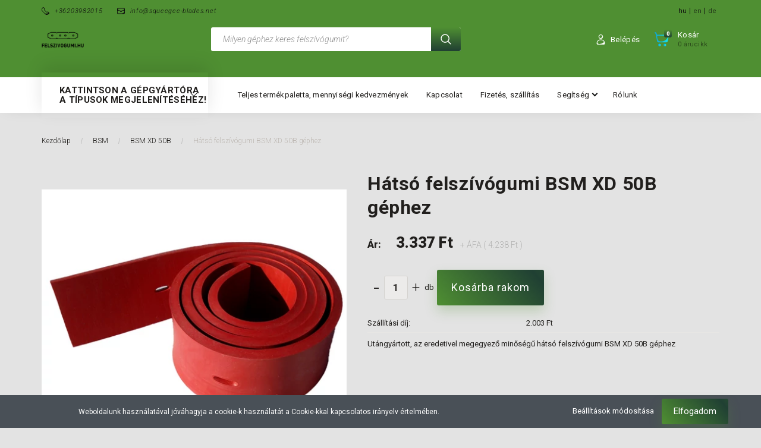

--- FILE ---
content_type: text/html; charset=UTF-8
request_url: https://felszivogumi.hu/bsm-xd50b-rear
body_size: 47202
content:
<!DOCTYPE html>
<!--[if lt IE 7]>      <html class="no-js lt-ie10 lt-ie9 lt-ie8 lt-ie7" lang="hu" dir="ltr"> <![endif]-->
<!--[if IE 7]>         <html class="no-js lt-ie10 lt-ie9 lt-ie8" lang="hu" dir="ltr"> <![endif]-->
<!--[if IE 8]>         <html class="no-js lt-ie10 lt-ie9" lang="hu" dir="ltr"> <![endif]-->
<!--[if IE 9]>         <html class="no-js lt-ie10" lang="hu" dir="ltr"> <![endif]-->
<!--[if gt IE 10]><!--> <html class="no-js" lang="hu" dir="ltr"> <!--<![endif]-->
<head>
    <title>Hátsó felszívógumi BSM XD 50B géphez - Felszívógumi webáruház</title>
    <meta charset="utf-8">
    <meta name="description" content="Hátsó felszívógumi BSM XD 50B géphez termékünk most 4.238 Ft-os áron elérhető. Vásároljon kényelmesen és biztonságosan webáruházunkból, akár percek alatt!">
    <meta name="robots" content="index, follow">
    <link rel="image_src" href="https://felszivogumi.cdn.shoprenter.hu/custom/felszivogumi/image/data/defaultsqueegee/ROLLpararear.png.webp?lastmod=1674138780.1610114262">
    <meta property="og:title" content="Hátsó felszívógumi BSM XD 50B géphez" />
    <meta property="og:type" content="product" />
    <meta property="og:url" content="https://felszivogumi.hu/bsm-xd50b-rear" />
    <meta property="og:image" content="https://felszivogumi.cdn.shoprenter.hu/custom/felszivogumi/image/cache/w955h500q100/defaultsqueegee/ROLLpararear.png.webp?lastmod=1674138780.1610114262" />
    <meta property="og:description" content="Utángyártott, az eredetivel megegyező minőségű hátsó felszívógumi BSM XD 50B géphez" />
    <link href="https://felszivogumi.cdn.shoprenter.hu/custom/felszivogumi/image/data/Gumi3.jpg?lastmod=1590154738.1610114262" rel="icon" />
    <link href="https://felszivogumi.cdn.shoprenter.hu/custom/felszivogumi/image/data/Gumi3.jpg?lastmod=1590154738.1610114262" rel="apple-touch-icon" />
    <base href="https://felszivogumi.hu:443" />

    <meta name="viewport" content="width=device-width, initial-scale=1">
            <link href="https://felszivogumi.hu/bsm-xd50b-rear" rel="canonical">
    
        <link rel="preconnect" href="https://fonts.googleapis.com">
    <link rel="preconnect" href="https://fonts.gstatic.com" crossorigin>
    <link href="https://fonts.googleapis.com/css2?family=Roboto:ital,wght@0,100;0,300;0,400;0,500;0,700;0,900;1,100;1,300;1,400;1,500;1,700;1,900&display=swap" rel="stylesheet">
        
                    
            
            <link rel="stylesheet" href="https://felszivogumi.cdn.shoprenter.hu/web/compiled/css/fancybox2.css?v=1768982352" media="screen">
            <link rel="stylesheet" href="https://felszivogumi.cdn.shoprenter.hu/custom/felszivogumi/catalog/view/theme/losangeles_global/style/1748521539.1564655270.0.1610113924.css?v=null.1610114262" media="screen">
            <link rel="stylesheet" href="https://felszivogumi.cdn.shoprenter.hu/custom/felszivogumi/catalog/view/theme/losangeles_global/stylesheet/stylesheet.css?v=1610113917" media="screen">
        <script>
        window.nonProductQuality = 100;
    </script>
    <script src="//ajax.googleapis.com/ajax/libs/jquery/1.10.2/jquery.min.js"></script>
    <script>window.jQuery || document.write('<script src="https://felszivogumi.cdn.shoprenter.hu/catalog/view/javascript/jquery/jquery-1.10.2.min.js?v=1484139539"><\/script>')</script>
            
        
    
            
    
    <!-- Header JavaScript codes -->
            <script src="https://felszivogumi.cdn.shoprenter.hu/web/compiled/js/base.js?v=1768982351"></script>
                    <script src="https://felszivogumi.cdn.shoprenter.hu/web/compiled/js/countdown.js?v=1768982351"></script>
                    <script src="https://felszivogumi.cdn.shoprenter.hu/web/compiled/js/legacy_newsletter.js?v=1768982351"></script>
                    <script src="https://felszivogumi.cdn.shoprenter.hu/web/compiled/js/fancybox2.js?v=1768982351"></script>
                    <script src="https://felszivogumi.cdn.shoprenter.hu/web/compiled/js/productreview.js?v=1768982351"></script>
                    <script src="https://felszivogumi.cdn.shoprenter.hu/web/compiled/js/before_starter2_head.js?v=1768982351"></script>
                    <script src="https://felszivogumi.cdn.shoprenter.hu/web/compiled/js/before_starter2_productpage.js?v=1768982351"></script>
                    <script src="https://felszivogumi.cdn.shoprenter.hu/web/compiled/js/before_starter.js?v=1768982351"></script>
                    <script src="https://felszivogumi.cdn.shoprenter.hu/web/compiled/js/nanobar.js?v=1768982351"></script>
                    <!-- Header jQuery onLoad scripts -->
    <script>
        window.countdownFormat = '%D:%H:%M:%S';
        //<![CDATA[
        var BASEURL = 'https://felszivogumi.hu';
Currency = {"symbol_left":"","symbol_right":" Ft","decimal_place":0,"decimal_point":",","thousand_point":".","currency":"HUF","value":1};
var ShopRenter = ShopRenter || {}; ShopRenter.product = {"id":10367,"sku":"10017","currency":"HUF","unitName":"db","price":4237.9899999999998,"name":"H\u00e1ts\u00f3 felsz\u00edv\u00f3gumi BSM XD 50B g\u00e9phez","brand":"","currentVariant":[],"parent":{"id":10367,"sku":"10017","unitName":"db","price":4237.9899999999998,"name":"H\u00e1ts\u00f3 felsz\u00edv\u00f3gumi BSM XD 50B g\u00e9phez"}};

        $(document).ready(function(){
        // DOM ready
            
                $('.fancybox').fancybox({
                    maxWidth: 820,
                    maxHeight: 650,
                    afterLoad: function(){
                        wrapCSS = $(this.element).data('fancybox-wrapcss');
                        if(wrapCSS){
                            $('.fancybox-wrap').addClass(wrapCSS);
                        }
                    },
                    helpers: {
                        thumbs: {
                            width: 50,
                            height: 50
                        }
                    }
                });
                $('.fancybox-inline').fancybox({
                    maxWidth: 820,
                    maxHeight: 650,
                    type:'inline'
                });
                

        // /DOM ready
        });
        $(window).load(function(){
        // OnLoad
            new WishlistHandler('wishlist-add','');

        // /OnLoad
        });
        //]]>
    </script>
    
        <script src="https://felszivogumi.cdn.shoprenter.hu/web/compiled/js/vue/manifest.bundle.js?v=1768982348"></script>
<script>
    var ShopRenter = ShopRenter || {};
    ShopRenter.onCartUpdate = function (callable) {
        document.addEventListener('cartChanged', callable)
    };
    ShopRenter.onItemAdd = function (callable) {
        document.addEventListener('AddToCart', callable)
    };
    ShopRenter.onItemDelete = function (callable) {
        document.addEventListener('deleteCart', callable)
    };
    ShopRenter.onSearchResultViewed = function (callable) {
        document.addEventListener('AuroraSearchResultViewed', callable)
    };
    ShopRenter.onSubscribedForNewsletter = function (callable) {
        document.addEventListener('AuroraSubscribedForNewsletter', callable)
    };
    ShopRenter.onCheckoutInitiated = function (callable) {
        document.addEventListener('AuroraCheckoutInitiated', callable)
    };
    ShopRenter.onCheckoutShippingInfoAdded = function (callable) {
        document.addEventListener('AuroraCheckoutShippingInfoAdded', callable)
    };
    ShopRenter.onCheckoutPaymentInfoAdded = function (callable) {
        document.addEventListener('AuroraCheckoutPaymentInfoAdded', callable)
    };
    ShopRenter.onCheckoutOrderConfirmed = function (callable) {
        document.addEventListener('AuroraCheckoutOrderConfirmed', callable)
    };
    ShopRenter.onCheckoutOrderPaid = function (callable) {
        document.addEventListener('AuroraOrderPaid', callable)
    };
    ShopRenter.onCheckoutOrderPaidUnsuccessful = function (callable) {
        document.addEventListener('AuroraOrderPaidUnsuccessful', callable)
    };
    ShopRenter.onProductPageViewed = function (callable) {
        document.addEventListener('AuroraProductPageViewed', callable)
    };
    ShopRenter.onMarketingConsentChanged = function (callable) {
        document.addEventListener('AuroraMarketingConsentChanged', callable)
    };
    ShopRenter.onCustomerRegistered = function (callable) {
        document.addEventListener('AuroraCustomerRegistered', callable)
    };
    ShopRenter.onCustomerLoggedIn = function (callable) {
        document.addEventListener('AuroraCustomerLoggedIn', callable)
    };
    ShopRenter.onCustomerUpdated = function (callable) {
        document.addEventListener('AuroraCustomerUpdated', callable)
    };
    ShopRenter.onCartPageViewed = function (callable) {
        document.addEventListener('AuroraCartPageViewed', callable)
    };
    ShopRenter.customer = {"userId":0,"userClientIP":"3.148.199.131","userGroupId":8,"customerGroupTaxMode":"gross","customerGroupPriceMode":"net_tax_gross","email":"","phoneNumber":"","name":{"firstName":"","lastName":""}};
    ShopRenter.theme = {"name":"losangeles_global","family":"losangeles","parent":"bootstrap"};
    ShopRenter.shop = {"name":"felszivogumi","locale":"hu","currency":{"code":"HUF","rate":1},"domain":"felszivogumi.myshoprenter.hu"};
    ShopRenter.page = {"route":"product\/product","queryString":"bsm-xd50b-rear"};

    ShopRenter.formSubmit = function (form, callback) {
        callback();
    };

    let loadedAsyncScriptCount = 0;
    function asyncScriptLoaded(position) {
        loadedAsyncScriptCount++;
        if (position === 'body') {
            if (document.querySelectorAll('.async-script-tag').length === loadedAsyncScriptCount) {
                if (/complete|interactive|loaded/.test(document.readyState)) {
                    document.dispatchEvent(new CustomEvent('asyncScriptsLoaded', {}));
                } else {
                    document.addEventListener('DOMContentLoaded', () => {
                        document.dispatchEvent(new CustomEvent('asyncScriptsLoaded', {}));
                    });
                }
            }
        }
    }
</script>

            <script type="text/javascript" async class="async-script-tag" onload="asyncScriptLoaded('header')" src="https://static2.rapidsearch.dev/resultpage.js?shop=felszivogumi.shoprenter.hu"></script>
    
                    <script type="text/javascript" src="https://felszivogumi.cdn.shoprenter.hu/web/compiled/js/vue/customerEventDispatcher.bundle.js?v=1768982348"></script>




    
    
                
            
            <script>window.dataLayer=window.dataLayer||[];function gtag(){dataLayer.push(arguments)};var ShopRenter=ShopRenter||{};ShopRenter.config=ShopRenter.config||{};ShopRenter.config.googleConsentModeDefaultValue="denied";</script>                        <script type="text/javascript" src="https://felszivogumi.cdn.shoprenter.hu/web/compiled/js/vue/googleConsentMode.bundle.js?v=1768982348"></script>

            
            
            
            
            
    
</head>

<body id="body" class="bootstrap-body page-body flypage_body body-pathway-inside desktop-device-body body-pathway-inside losangeles_global-body" role="document">
            
    




            

<!-- cached --><div id="firstLogNanobar" class="Fixed aurora-nanobar aurora-nanobar-firstlogin">
    <div class="aurora-nanobar-container">
        <span id="nanoTextCookies" class="aurora-nanobar-text"
              style="font-size: 12px;">Weboldalunk használatával jóváhagyja a cookie-k használatát a Cookie-kkal kapcsolatos irányelv értelmében.
        </span>
        <div class="aurora-nanobar-buttons-wrapper nanobar-buttons">
            <a id ="aurora-nanobar-settings-button" href="">
                <span>Beállítások módosítása</span>
            </a>
            <a id="auroraNanobarCloseCookies" href="" class="button btn btn-primary aurora-nanobar-btn" data-button-save-text="Beállítások mentése">
                <span>Elfogadom</span>
            </a>
        </div>
        <div class="aurora-nanobar-cookies" style="display: none;">
            <div class="form-group">
                <label><input type="checkbox" name="required_cookies" id="required-cookies" disabled="disabled" checked="checked" /> Szükséges cookie-k</label>
                <div class="cookies-help-text">
                    Ezek a cookie-k segítenek abban, hogy a webáruház használható és működőképes legyen.
                </div>
            </div>
            <div class="form-group">
                <label>
                    <input type="checkbox" name="marketing_cookies" id="marketing-cookies"
                             checked />
                    Marketing cookie-k
                </label>
                <div class="cookies-help-text">
                    Ezeket a cookie-k segítenek abban, hogy az Ön érdeklődési körének megfelelő reklámokat és termékeket jelenítsük meg a webáruházban.
                </div>
            </div>
        </div>
    </div>
</div>

<script>

    (function ($) {
        $(document).ready(function () {
            new AuroraNanobar.FirstLogNanobarCheckbox(jQuery('#firstLogNanobar'), 'bottom');
        });
    })(jQuery);

</script>
<!-- /cached -->
<!-- cached --><div id="freeShippingNanobar" class="Fixed aurora-nanobar aurora-nanobar-freeshipping">
    <div class="aurora-nanobar-container">
        <span id="auroraNanobarClose" class="aurora-nanobar-close-x"><i class="fa fa-times sr-icon-times"></i></span>
        <span id="nanoText" class="aurora-nanobar-text"></span>
    </div>
</div>

<script>$(document).ready(function(){document.nanobarInstance=new AuroraNanobar.FreeShippingNanobar($('#freeShippingNanobar'),'bottom','0','','1');});</script><!-- /cached -->
    
                <!-- cached -->




        







    
    
<link media="screen and (max-width: 992px)" rel="stylesheet" href="https://felszivogumi.cdn.shoprenter.hu/catalog/view/javascript/jquery/jquery-mmenu/dist/css/jquery.mmenu.all.css?v=1484139539">
<script src="https://cdnjs.cloudflare.com/ajax/libs/jQuery.mmenu/7.0.0/jquery.mmenu.all.js"></script>
<script src="https://cdnjs.cloudflare.com/ajax/libs/jQuery.mmenu/7.0.0/addons/counters/jquery.mmenu.counters.js"></script>

<link rel="stylesheet" href="https://cdnjs.cloudflare.com/ajax/libs/jQuery.mmenu/7.0.0/jquery.mmenu.css" />
<link rel="stylesheet" href="https://cdnjs.cloudflare.com/ajax/libs/jQuery.mmenu/7.0.0/addons/counters/jquery.mmenu.counters.css" />
<link rel="stylesheet" href="https://cdnjs.cloudflare.com/ajax/libs/jQuery.mmenu/7.0.0/extensions/effects/jquery.mmenu.effects.css" />
<link rel="stylesheet" href="https://cdnjs.cloudflare.com/ajax/libs/jQuery.mmenu/7.0.0/extensions/borderstyle/jquery.mmenu.borderstyle.css" />
<link rel="stylesheet" href="https://cdnjs.cloudflare.com/ajax/libs/jQuery.mmenu/7.0.0/extensions/positioning/jquery.mmenu.positioning.css" />

<script src="https://felszivogumi.cdn.shoprenter.hu/catalog/view/javascript/jquery/product_count_in_cart.js?v=1530610005"></script>

<script>
    $(document).ready(function(){var $mmenu=$('#menu-nav').mmenu({navbar:{title:'Menü',add:'Menü'},extensions:["left","border-full","fx-panels-slide-100","fx-menu-slide","fx-listitems-slide"],counters:true});var $hamburgerIcon=$("#hamburger-icon");var menuAPI=$mmenu.data("mmenu");$hamburgerIcon.on("click",function(){menuAPI.open();});menuAPI.bind("open:finish",function(){setTimeout(function(){$hamburgerIcon.addClass("is-active");},100);});menuAPI.bind("close:finish",function(){setTimeout(function(){$hamburgerIcon.removeClass("is-active");},100);});function setLanguagesMobile(type){$('.'+type+'-change-mobile').click(function(e){e.preventDefault();$('#'+type+'_value_mobile').attr('value',$(this).data('value'));$('#mobile_'+type+'_form').submit();});}
setLanguagesMobile('language');setLanguagesMobile('currency');});</script>

<form action="index.php" method="post" enctype="multipart/form-data" id="mobile_currency_form">
    <input id="currency_value_mobile" type="hidden" value="" name="currency_id"/>
</form>

<form action="index.php" method="post" enctype="multipart/form-data" id="mobile_language_form">
    <input id="language_value_mobile" type="hidden" value="" name="language_code"/>
</form>


<div id="menu-nav">
    <ul>
                                        <li class="mm-title mm-group-title"><span><i class="sr-icon-tags"></i> Kategóriák</span></li>
    
    <li>
    <a href="https://felszivogumi.hu/pad">            <div class="category-list-link-text">Súrolókorong (PAD)</div>
        </a>
            <ul><li>
    <a href="https://felszivogumi.hu/pad/normal-pad">            Normál súrolókorong
        </a>
            <ul><li>
    <a href="https://felszivogumi.hu/pad/normal-pad/szin-barna-4754">            Szín: Barna
        </a>
    </li><li>
    <a href="https://felszivogumi.hu/pad/normal-pad/szin-beige-4748">            Szín: Beige
        </a>
    </li><li>
    <a href="https://felszivogumi.hu/pad/normal-pad/szin-feher-4741">            Szín: Fehér
        </a>
    </li><li>
    <a href="https://felszivogumi.hu/pad/normal-pad/szin-fekete-4757">            Szín: Fekete
        </a>
    </li><li>
    <a href="https://felszivogumi.hu/pad/normal-pad/szin-kek-4745">            Szín: Kék
        </a>
    </li><li>
    <a href="https://felszivogumi.hu/pad/normal-pad/szin-piros-4742">            Szín: Piros
        </a>
    </li><li>
    <a href="https://felszivogumi.hu/pad/normal-pad/szin-zold-4751">            Szín: Zöld
        </a>
    </li></ul>
    </li><li>
    <a href="https://felszivogumi.hu/pad/szupereros-surolokorong-4760">            Szupererős súrolókorong
        </a>
            <ul><li>
    <a href="https://felszivogumi.hu/pad/szupereros-surolokorong-4760/szin-barna-4778">            Szín: Barna
        </a>
    </li><li>
    <a href="https://felszivogumi.hu/pad/szupereros-surolokorong-4760/szin-beige-4772">            Szín: Beige
        </a>
    </li><li>
    <a href="https://felszivogumi.hu/pad/szupereros-surolokorong-4760/szin-feher-4763">            Szín: Fehér
        </a>
    </li><li>
    <a href="https://felszivogumi.hu/pad/szupereros-surolokorong-4760/szin-fekete-4781">            Szín: Fekete
        </a>
    </li><li>
    <a href="https://felszivogumi.hu/pad/szupereros-surolokorong-4760/szin-kek-4769">            Szín: Kék
        </a>
    </li><li>
    <a href="https://felszivogumi.hu/pad/szupereros-surolokorong-4760/szin-piros-4766">            Szín: Piros
        </a>
    </li><li>
    <a href="https://felszivogumi.hu/pad/szupereros-surolokorong-4760/szin-zold-4775">            Szín: Zöld
        </a>
    </li></ul>
    </li></ul>
    </li><li>
    <a href="https://felszivogumi.hu/4-clean-pro">            <div class="category-list-link-text">4 CLEAN PRO</div>
        </a>
            <ul><li>
    <a href="https://felszivogumi.hu/4-clean-pro/4-clean-pro-gaia-2871">            4 CLEAN PRO GAIA
        </a>
    </li><li>
    <a href="https://felszivogumi.hu/4-clean-pro/4-clean-pro-mira-2874">            4 CLEAN PRO Mira
        </a>
    </li></ul>
    </li><li>
    <a href="https://felszivogumi.hu/adiatek-floorpul">            <div class="category-list-link-text">ADIATEK/FLOORPUL</div>
        </a>
            <ul><li>
    <a href="https://felszivogumi.hu/adiatek-floorpul/adiatek-floorpul-amber-83">            ADIATEK/FLOORPUL Amber 83
        </a>
    </li><li>
    <a href="https://felszivogumi.hu/adiatek-floorpul/adiatek-floorpul-coral-65">            ADIATEK/FLOORPUL Coral 65
        </a>
    </li><li>
    <a href="https://felszivogumi.hu/adiatek-floorpul/adiatek-floorpul-diamond-100">            ADIATEK/FLOORPUL Diamond 100
        </a>
    </li><li>
    <a href="https://felszivogumi.hu/adiatek-floorpul/adiatek-floorpul-jade-50-jade-55-jade-66">            ADIATEK/FLOORPUL Jade 50, Jade 55, Jade 66
        </a>
    </li><li>
    <a href="https://felszivogumi.hu/adiatek-floorpul/adiatek-floorpul-ruby-45-ruby-50-ruby-55-p">            ADIATEK/FLOORPUL Ruby 45, Ruby 50, Ruby 55 P
        </a>
    </li></ul>
    </li><li>
    <a href="https://felszivogumi.hu/bsm">            <div class="category-list-link-text">BSM</div>
        </a>
            <ul><li>
    <a href="https://felszivogumi.hu/bsm/bsm-xd-50b-2898">            BSM XD 50B
        </a>
    </li></ul>
    </li><li>
    <a href="https://felszivogumi.hu/cimex">            <div class="category-list-link-text">CIMEX</div>
        </a>
            <ul><li>
    <a href="https://felszivogumi.hu/cimex/cimex-eagle-400-2904">            CIMEX Eagle 400
        </a>
    </li></ul>
    </li><li>
    <a href="https://felszivogumi.hu/clarke">            <div class="category-list-link-text">CLARKE</div>
        </a>
            <ul><li>
    <a href="https://felszivogumi.hu/clarke/clarke-1700-2934">            CLARKE 1700
        </a>
    </li><li>
    <a href="https://felszivogumi.hu/clarke/clarke-encore-33-2922">            CLARKE Encore 33
        </a>
    </li><li>
    <a href="https://felszivogumi.hu/clarke/clarke-encore-38-2925">            CLARKE Encore 38
        </a>
    </li><li>
    <a href="https://felszivogumi.hu/clarke/clarke-encore-l20-2928">            CLARKE Encore L20
        </a>
    </li><li>
    <a href="https://felszivogumi.hu/clarke/clarke-nz-2931">            CLARKE NZ
        </a>
    </li><li>
    <a href="https://felszivogumi.hu/clarke/clarke-sse-430-2913">            CLARKE SSE 430
        </a>
    </li><li>
    <a href="https://felszivogumi.hu/clarke/clarke-sse-480-2910">            CLARKE SSE 480
        </a>
    </li><li>
    <a href="https://felszivogumi.hu/clarke/clarke-vision-17-2916">            CLARKE Vision 17
        </a>
    </li><li>
    <a href="https://felszivogumi.hu/clarke/clarke-vision-26-2919">            CLARKE Vision 26
        </a>
    </li></ul>
    </li><li>
    <a href="https://felszivogumi.hu/cleanfix">            <div class="category-list-link-text">CLEANFIX</div>
        </a>
            <ul><li>
    <a href="https://felszivogumi.hu/cleanfix/cleanfix-500-2985">            CLEANFIX 500
        </a>
    </li><li>
    <a href="https://felszivogumi.hu/cleanfix/cleanfix-ra-320-b-2976">            CLEANFIX RA 320 B
        </a>
    </li><li>
    <a href="https://felszivogumi.hu/cleanfix/cleanfix-ra-400-2940">            CLEANFIX RA 400
        </a>
    </li><li>
    <a href="https://felszivogumi.hu/cleanfix/cleanfix-ra-400-ra-410-2979">            CLEANFIX RA 400, RA 410
        </a>
    </li><li>
    <a href="https://felszivogumi.hu/cleanfix/cleanfix-ra-430-b-straight-suction-beam-gerader-saugbalken-egyenes-gerendas-2943">            CLEANFIX RA 430 B egyenes gerendás
        </a>
    </li><li>
    <a href="https://felszivogumi.hu/cleanfix/cleanfix-ra-431-straight-suction-beam-gerader-saugbalken-egyenes-gerendas-2946">            CLEANFIX RA 431 egyenes gerendás
        </a>
    </li><li>
    <a href="https://felszivogumi.hu/cleanfix/cleanfix-ra-431-curved-suction-beam-gebogener-saugbalken-ives-gerendas-2949">            CLEANFIX RA 431 íves gerendás
        </a>
    </li><li>
    <a href="https://felszivogumi.hu/cleanfix/cleanfix-ra-432-2982">            CLEANFIX RA 432
        </a>
    </li><li>
    <a href="https://felszivogumi.hu/cleanfix/cleanfix-ra-432-curved-suction-beam-gebogener-saugbalken-ives-gerendas-2952">            CLEANFIX RA 432 íves gerendás
        </a>
    </li><li>
    <a href="https://felszivogumi.hu/cleanfix/cleanfix-ra-480-2955">            CLEANFIX RA 480
        </a>
    </li><li>
    <a href="https://felszivogumi.hu/cleanfix/cleanfix-ra-501-straight-suction-beam-gerader-saugbalken-egyenes-gerendas-2988">            CLEANFIX RA 501 egyenes gerendás
        </a>
    </li><li>
    <a href="https://felszivogumi.hu/cleanfix/cleanfix-ra-505-ibc-ra-605-ibct-2958">            CLEANFIX RA 505 IBC, RA 605 IBCT
        </a>
    </li><li>
    <a href="https://felszivogumi.hu/cleanfix/cleanfix-ra-530-b-straight-suction-beam-gerader-saugbalken-egyenes-gerendas-2991">            CLEANFIX RA 530 B egyenes gerendás
        </a>
    </li><li>
    <a href="https://felszivogumi.hu/cleanfix/cleanfix-ra-535-ibct-2961">            CLEANFIX RA 535 IBCT
        </a>
    </li><li>
    <a href="https://felszivogumi.hu/cleanfix/cleanfix-ra-561-b-2964">            CLEANFIX RA 561 B
        </a>
    </li><li>
    <a href="https://felszivogumi.hu/cleanfix/cleanfix-ra-700-2967">            CLEANFIX RA 700
        </a>
    </li><li>
    <a href="https://felszivogumi.hu/cleanfix/cleanfix-ra-701-2970">            CLEANFIX RA 701
        </a>
    </li><li>
    <a href="https://felszivogumi.hu/cleanfix/cleanfix-ra-800-sauber-ra-900-sauber-2973">            CLEANFIX RA 800 Sauber, RA 900 Sauber
        </a>
    </li></ul>
    </li><li>
    <a href="https://felszivogumi.hu/clemak">            <div class="category-list-link-text">CLEMAK</div>
        </a>
            <ul><li>
    <a href="https://felszivogumi.hu/clemak/clemak-diamant-50-3003">            CLEMAK Diamant 50
        </a>
    </li><li>
    <a href="https://felszivogumi.hu/clemak/clemak-platinum-62-3006">            CLEMAK Platinum 62
        </a>
    </li><li>
    <a href="https://felszivogumi.hu/clemak/clemak-try-36-2997">            CLEMAK TRY 36
        </a>
    </li><li>
    <a href="https://felszivogumi.hu/clemak/clemak-try-46-3000">            CLEMAK TRY 46
        </a>
    </li></ul>
    </li><li>
    <a href="https://felszivogumi.hu/clever">            <div class="category-list-link-text">CLEVER</div>
        </a>
            <ul><li>
    <a href="https://felszivogumi.hu/clever/clever-s1-3012">            CLEVER S1
        </a>
    </li></ul>
    </li><li>
    <a href="https://felszivogumi.hu/columbus">            <div class="category-list-link-text">COLUMBUS</div>
        </a>
            <ul><li>
    <a href="https://felszivogumi.hu/columbus/columbus-43b40-43k-40-55k40-3018">            COLUMBUS 43B40, 43K 40, 55K40
        </a>
    </li><li>
    <a href="https://felszivogumi.hu/columbus/columbus-ara-80-bm-80-ara-80-bm-100-3024">            COLUMBUS ARA 80 BM 80, ARA 80 BM 100
        </a>
    </li><li>
    <a href="https://felszivogumi.hu/columbus/columbus-ara100-bm150-3027">            COLUMBUS ARA100 BM150
        </a>
    </li><li>
    <a href="https://felszivogumi.hu/columbus/columbus-ra-55-b40-ra-55-b60-ra-55-bm60-3021">            COLUMBUS RA 55 B40, RA 55 B60, RA 55 BM60
        </a>
    </li></ul>
    </li><li>
    <a href="https://felszivogumi.hu/comac">            <div class="category-list-link-text">COMAC</div>
        </a>
            <ul><li>
    <a href="https://felszivogumi.hu/comac/comac-2-b-45-3045">            COMAC 2 B 45
        </a>
    </li><li>
    <a href="https://felszivogumi.hu/comac/comac-75-b-3075">            COMAC 75 B
        </a>
    </li><li>
    <a href="https://felszivogumi.hu/comac/comac-abila-45-antea-50-l20-newer-type-neuer-typ-ujabb-tipus-3063">            COMAC Abila 45, Antea 50, L20 (újabb típus)
        </a>
    </li><li>
    <a href="https://felszivogumi.hu/comac/comac-abila-52-abila-42-newer-type-neuer-typ-ujabb-tipus-3066">            COMAC Abila 52, Abila 42 (újabb típus)
        </a>
    </li><li>
    <a href="https://felszivogumi.hu/comac/comac-c-100-2018-newer-type-neuer-typ-ujabb-tipus-3114">            COMAC C-100 (2018) (újabb típus)
        </a>
    </li><li>
    <a href="https://felszivogumi.hu/comac/comac-c-130-4626">            COMAC C-130
        </a>
    </li><li>
    <a href="https://felszivogumi.hu/comac/comac-c-85-3105">            COMAC C-85
        </a>
    </li><li>
    <a href="https://felszivogumi.hu/comac/comac-c35-e-3039">            COMAC C35 E
        </a>
    </li><li>
    <a href="https://felszivogumi.hu/comac/comac-cb-50-3060">            COMAC CB 50
        </a>
    </li><li>
    <a href="https://felszivogumi.hu/comac/comac-comac-ultra-120-3117">            COMAC Comac Ultra 120
        </a>
    </li><li>
    <a href="https://felszivogumi.hu/comac/comac-e-35-35-e-3042">            COMAC E 35, 35 E
        </a>
    </li><li>
    <a href="https://felszivogumi.hu/comac/comac-innova-50-3078">            COMAC Innova 50
        </a>
    </li><li>
    <a href="https://felszivogumi.hu/comac/comac-innova-65-b-3081">            COMAC Innova 65 B
        </a>
    </li><li>
    <a href="https://felszivogumi.hu/comac/comac-innova-75-b-3084">            COMAC Innova 75 B
        </a>
    </li><li>
    <a href="https://felszivogumi.hu/comac/comac-innova-85-b-innova-100-3087">            COMAC Innova 85 B, Innova 100
        </a>
    </li><li>
    <a href="https://felszivogumi.hu/comac/comac-lb-22-innova-60-b-3069">            COMAC LB 22, Innova 60 B
        </a>
    </li><li>
    <a href="https://felszivogumi.hu/comac/comac-media-28-4629">            COMAC Media 28
        </a>
    </li><li>
    <a href="https://felszivogumi.hu/comac/comac-media-65-simpla-65-3072">            COMAC Media 65, Simpla 65
        </a>
    </li><li>
    <a href="https://felszivogumi.hu/comac/comac-omnia-26-flexy-75-tripla-75-3096">            COMAC Omnia 26, Flexy 75, Tripla 75
        </a>
    </li><li>
    <a href="https://felszivogumi.hu/comac/comac-omnia-32-flexy-85-tripla-85-3099">            COMAC Omnia 32, Flexy 85, Tripla 85
        </a>
    </li><li>
    <a href="https://felszivogumi.hu/comac/comac-optima-85-optima-100-3102">            COMAC Optima 85, Optima 100
        </a>
    </li><li>
    <a href="https://felszivogumi.hu/comac/comac-optima-90-s-3111">            COMAC Optima 90 S
        </a>
    </li><li>
    <a href="https://felszivogumi.hu/comac/comac-sc700-4632">            COMAC SC700
        </a>
    </li><li>
    <a href="https://felszivogumi.hu/comac/comac-simpla-45-abila-17-l20-b-abila-17-42-older-type-lterer-typ-regebbi-tipus-abila-17-52-older-type-lterer-typ-regebbi-tipus-3048">            COMAC Simpla 45, Abila 17, L20 B, Abila 17-42 (régebbi típus), Abila 17-52 (régebbi típus)
        </a>
    </li><li>
    <a href="https://felszivogumi.hu/comac/comac-simpla-50-older-type-lterer-typ-regebbi-tipus-45bst-simpla-50-bt-3051">            COMAC Simpla 50 (régebbi típus), 45BST, Simpla 50 BT
        </a>
    </li><li>
    <a href="https://felszivogumi.hu/comac/comac-simpla-50-newer-type-neuer-typ-ujabb-tipus-abila-50-b-3057">            COMAC Simpla 50 (újabb típus), Abila 50 B
        </a>
    </li><li>
    <a href="https://felszivogumi.hu/comac/comac-simpla-55-bt-3054">            COMAC Simpla 55 BT
        </a>
    </li><li>
    <a href="https://felszivogumi.hu/comac/comac-tripla-26-tripla-24-3090">            COMAC Tripla 26 , Tripla 24
        </a>
    </li><li>
    <a href="https://felszivogumi.hu/comac/comac-tripla-65-3093">            COMAC Tripla 65
        </a>
    </li><li>
    <a href="https://felszivogumi.hu/comac/comac-ultra-100-c-100-3108">            COMAC Ultra 100, C-100
        </a>
    </li><li>
    <a href="https://felszivogumi.hu/comac/comac-versa-55b-3120">            COMAC Versa 55B
        </a>
    </li><li>
    <a href="https://felszivogumi.hu/comac/comac-vispa-35b-3033">            COMAC Vispa 35b
        </a>
    </li><li>
    <a href="https://felszivogumi.hu/comac/comac-vispa-xs-3036">            COMAC Vispa XS
        </a>
    </li></ul>
    </li><li>
    <a href="https://felszivogumi.hu/ctm">            <div class="category-list-link-text">CTM</div>
        </a>
            <ul><li>
    <a href="https://felszivogumi.hu/ctm/ctm-kron-m2-3141">            CTM Kron M2
        </a>
    </li><li>
    <a href="https://felszivogumi.hu/ctm/ctm-kron-s2-3138">            CTM Kron S2
        </a>
    </li><li>
    <a href="https://felszivogumi.hu/ctm/ctm-kron-zero-3135">            CTM Kron Zero
        </a>
    </li><li>
    <a href="https://felszivogumi.hu/ctm/ctm-sigma-1-older-type-lterer-typ-regebbi-tipus-sigma-2-older-type-lterer-typ-regebbi-tipus-swift-older-type-lterer-typ-regebbi-tipus-3126">            CTM Sigma 1 (régebbi típus), Sigma 2 (régebbi típus), Swift (régebbi típus)
        </a>
    </li><li>
    <a href="https://felszivogumi.hu/ctm/ctm-sigma-1-newer-type-neuer-typ-ujabb-tipus-sigma-2-newer-type-neuer-typ-ujabb-tipus-swift-newer-type-neuer-typ-ujabb-tipus-3129">            CTM Sigma 1 (újabb típus), Sigma 2 (újabb típus), Swift (újabb típus)
        </a>
    </li><li>
    <a href="https://felszivogumi.hu/ctm/ctm-swift-43-b-3132">            CTM Swift 43 B
        </a>
    </li></ul>
    </li><li>
    <a href="https://felszivogumi.hu/daycon">            <div class="category-list-link-text">DAYCON</div>
        </a>
            <ul><li>
    <a href="https://felszivogumi.hu/daycon/daycon-d8-3147">            DAYCON D8
        </a>
    </li><li>
    <a href="https://felszivogumi.hu/daycon/daycon-d9-3150">            DAYCON D9
        </a>
    </li><li>
    <a href="https://felszivogumi.hu/daycon/daycon-fs-20-3153">            DAYCON FS 20
        </a>
    </li></ul>
    </li><li>
    <a href="https://felszivogumi.hu/dec-modena">            <div class="category-list-link-text">DEC MODENA</div>
        </a>
            <ul><li>
    <a href="https://felszivogumi.hu/dec-modena/dec-modena-runner-68-3159">            DEC MODENA Runner 68
        </a>
    </li></ul>
    </li><li>
    <a href="https://felszivogumi.hu/dulevo">            <div class="category-list-link-text">DULEVO</div>
        </a>
            <ul><li>
    <a href="https://felszivogumi.hu/dulevo/dulevo-1220-h-3189">            DULEVO 1220 H
        </a>
    </li><li>
    <a href="https://felszivogumi.hu/dulevo/dulevo-507-825l865">            DULEVO 507 (825/865)
        </a>
    </li><li>
    <a href="https://felszivogumi.hu/dulevo/dulevo-507-857-mm-3165">            DULEVO 507 (857 mm)
        </a>
    </li><li>
    <a href="https://felszivogumi.hu/dulevo/dulevo-667-3171">            DULEVO 667
        </a>
    </li><li>
    <a href="https://felszivogumi.hu/dulevo/dulevo-810-3174">            DULEVO 810
        </a>
    </li><li>
    <a href="https://felszivogumi.hu/dulevo/dulevo-d-507-m-3186">            DULEVO D 507 M
        </a>
    </li><li>
    <a href="https://felszivogumi.hu/dulevo/dulevo-h-47-3183">            DULEVO H-47
        </a>
    </li><li>
    <a href="https://felszivogumi.hu/dulevo/dulevo-h404m-3180">            DULEVO H404M
        </a>
    </li><li>
    <a href="https://felszivogumi.hu/dulevo/dulevo-hydro-power-404-m-3177">            DULEVO Hydro Power 404 M
        </a>
    </li></ul>
    </li><li>
    <a href="https://felszivogumi.hu/electrolux">            <div class="category-list-link-text">ELECTROLUX</div>
        </a>
            <ul><li>
    <a href="https://felszivogumi.hu/electrolux/electrolux-345-445-3195">            ELECTROLUX 345, 445
        </a>
    </li><li>
    <a href="https://felszivogumi.hu/electrolux/electrolux-355-455-3198">            ELECTROLUX 355, 455
        </a>
    </li><li>
    <a href="https://felszivogumi.hu/electrolux/electrolux-445-euroclean-3201">            ELECTROLUX 445 Euroclean
        </a>
    </li></ul>
    </li><li>
    <a href="https://felszivogumi.hu/eureka">            <div class="category-list-link-text">EUREKA</div>
        </a>
            <ul><li>
    <a href="https://felszivogumi.hu/eureka/eureka-75-3207">            EUREKA 75
        </a>
    </li><li>
    <a href="https://felszivogumi.hu/eureka/eureka-e-36-3210">            EUREKA E 36
        </a>
    </li><li>
    <a href="https://felszivogumi.hu/eureka/eureka-e-46-3213">            EUREKA E 46
        </a>
    </li><li>
    <a href="https://felszivogumi.hu/eureka/eureka-e-75-3219">            EUREKA E 75
        </a>
    </li><li>
    <a href="https://felszivogumi.hu/eureka/eureka-e50-e51-e61-3216">            EUREKA E50, E51, E61 
        </a>
    </li><li>
    <a href="https://felszivogumi.hu/eureka/eureka-picobello-101-picobello-151-3222">            EUREKA Picobello 101, Picobello 151
        </a>
    </li></ul>
    </li><li>
    <a href="https://felszivogumi.hu/fasa">            <div class="category-list-link-text">FASA</div>
        </a>
            <ul><li>
    <a href="https://felszivogumi.hu/fasa/fasa-1600-v-a9400-v-a9-2">            FASA 1600 v. A9400 v. A9/2
        </a>
    </li><li>
    <a href="https://felszivogumi.hu/fasa/fasa-24-3243">            FASA 24
        </a>
    </li><li>
    <a href="https://felszivogumi.hu/fasa/fasa-a-13-3240">            FASA A 13
        </a>
    </li><li>
    <a href="https://felszivogumi.hu/fasa/fasa-a-13-a-3237">            FASA A 13 A
        </a>
    </li><li>
    <a href="https://felszivogumi.hu/fasa/fasa-a-185700-3231">            FASA A 185700
        </a>
    </li><li>
    <a href="https://felszivogumi.hu/fasa/fasa-a3-45-3234">            FASA A3 45
        </a>
    </li></ul>
    </li><li>
    <a href="https://felszivogumi.hu/fimap">            <div class="category-list-link-text">FIMAP</div>
        </a>
            <ul><li>
    <a href="https://felszivogumi.hu/fimap/fimap-511-3261">            FIMAP 511
        </a>
    </li><li>
    <a href="https://felszivogumi.hu/fimap/fimap-enjoy-365-3252">            FIMAP Enjoy 365
        </a>
    </li><li>
    <a href="https://felszivogumi.hu/fimap/fimap-g-42-g-45-g-52-g-452-g-502-minny-20-minny-420-minny-450-minny-452-minny-520-maxima-43-mmx-43-3255">            FIMAP G 42, G 45, G 52, G 452, G 502, Minny 20, Minny 420, Minny 450, Minny 452, Minny 520, Maxima 43, MMx 43
        </a>
    </li><li>
    <a href="https://felszivogumi.hu/fimap/fimap-gamma-108-3270">            FIMAP Gamma 108
        </a>
    </li><li>
    <a href="https://felszivogumi.hu/fimap/fimap-gamma-65-gamma-66-mg-75-b-magna-70s-valida-66-3264">            FIMAP Gamma 65, Gamma 66, MG 75 B, MAGNA 70S, VALIDA 66
        </a>
    </li><li>
    <a href="https://felszivogumi.hu/fimap/fimap-gamma-83-magna-83-mg-85-3267">            FIMAP Gamma 83, Magna 83, Mg 85
        </a>
    </li><li>
    <a href="https://felszivogumi.hu/fimap/fimap-genie-minny-16-3249">            FIMAP Genie, Minny 16
        </a>
    </li><li>
    <a href="https://felszivogumi.hu/fimap/fimap-magna-100-mg100-3276">            FIMAP Magna 100, MG100
        </a>
    </li><li>
    <a href="https://felszivogumi.hu/fimap/fimap-magna-1300-4641">            FIMAP Magna 1300
        </a>
    </li><li>
    <a href="https://felszivogumi.hu/fimap/fimap-magna-85-3273">            FIMAP Magna 85
        </a>
    </li><li>
    <a href="https://felszivogumi.hu/fimap/fimap-maxima-50-3300">            FIMAP Maxima 50
        </a>
    </li><li>
    <a href="https://felszivogumi.hu/fimap/fimap-maxima-502-bt-minny-520-maxima-45-maxima-50-maxima-52-gamma-50-3258">            FIMAP Maxima 502 BT, Minny 520, Maxima 45, Maxima 50, Maxima 52, Gamma 50
        </a>
    </li><li>
    <a href="https://felszivogumi.hu/fimap/fimap-maxima-55-3279">            FIMAP Maxima 55
        </a>
    </li><li>
    <a href="https://felszivogumi.hu/fimap/fimap-maxima-60-3303">            FIMAP Maxima 60
        </a>
    </li><li>
    <a href="https://felszivogumi.hu/fimap/fimap-mg-75-gamma-65-gamma-66-3309">            FIMAP MG 75, Gamma 65, Gamma 66
        </a>
    </li><li>
    <a href="https://felszivogumi.hu/fimap/fimap-mg-85-3312">            FIMAP MG 85
        </a>
    </li><li>
    <a href="https://felszivogumi.hu/fimap/fimap-mg100-3315">            FIMAP MG100
        </a>
    </li><li>
    <a href="https://felszivogumi.hu/fimap/fimap-minny-17-4635">            FIMAP Minny 17
        </a>
    </li><li>
    <a href="https://felszivogumi.hu/fimap/fimap-mmg-65-magna-65-magna-75-3291">            FIMAP MMg 65, Magna 65, Magna 75
        </a>
    </li><li>
    <a href="https://felszivogumi.hu/fimap/fimap-mmg-85-mr85-3318">            FIMAP MMg 85, MR85
        </a>
    </li><li>
    <a href="https://felszivogumi.hu/fimap/fimap-mmg-2016-3306">            FIMAP MMg-2016
        </a>
    </li><li>
    <a href="https://felszivogumi.hu/fimap/fimap-mmg65-mmg75-mx-65-mr65-mr75-3297">            FIMAP MMg65, MMg75, Mx 65, MR65, MR75
        </a>
    </li><li>
    <a href="https://felszivogumi.hu/fimap/fimap-mr-60-mxr-800-mm-3285">            FIMAP MR 60, MxR (800 mm)
        </a>
    </li><li>
    <a href="https://felszivogumi.hu/fimap/fimap-mx-50-mx-55-mxr-800-mm-3288">            FIMAP MX 50, Mx 55, MxR (800 mm)
        </a>
    </li><li>
    <a href="https://felszivogumi.hu/fimap/fimap-mxr-705-mm-my-50-b-e-imx-mmx-43-mmx-50-mmx-52-3282">            FIMAP MxR (705 mm), My 50 B-E, iMx, MMx 43, MMx 50, MMx 52
        </a>
    </li><li>
    <a href="https://felszivogumi.hu/fimap/fimap-smx-65-maxima-65-3294">            FIMAP SMx 65, Maxima 65
        </a>
    </li><li>
    <a href="https://felszivogumi.hu/fimap/fimap-valida-70-s-4638">            FIMAP Valida 70 S
        </a>
    </li></ul>
    </li><li>
    <a href="https://felszivogumi.hu/fiorentini">            <div class="category-list-link-text">FIORENTINI</div>
        </a>
            <ul><li>
    <a href="https://felszivogumi.hu/fiorentini/fiorentini-cs20-4647">            FIORENTINI CS20
        </a>
    </li><li>
    <a href="https://felszivogumi.hu/fiorentini/fiorentini-de-lux-350cue-3330">            FIORENTINI De lux 350CUE
        </a>
    </li><li>
    <a href="https://felszivogumi.hu/fiorentini/fiorentini-de-luxe-55-b-super-45-super-43-b-3333">            FIORENTINI De luxe 55 B, Super 45, Super 43 B
        </a>
    </li><li>
    <a href="https://felszivogumi.hu/fiorentini/fiorentini-deluxe-350-3327">            FIORENTINI DeLuxe 350
        </a>
    </li><li>
    <a href="https://felszivogumi.hu/fiorentini/fiorentini-deluxe-55-newer-type-neuer-typ-ujabb-tipus-deluxe-43-newer-type-neuer-typ-ujabb-tipus-deluxe-50-newer-type-neuer-typ-ujabb-tipus-3336">            FIORENTINI DeLuxe 55 (újabb típus), Deluxe 43 (újabb típus), Deluxe 50 (újabb típus)
        </a>
    </li><li>
    <a href="https://felszivogumi.hu/fiorentini/fiorentini-deluxe-60-3339">            FIORENTINI Deluxe 60
        </a>
    </li><li>
    <a href="https://felszivogumi.hu/fiorentini/fiorentini-et-45-icm26-newer-type-neuer-typ-ujabb-tipus-3342">            FIORENTINI ET 45, ICM26 (újabb típus)
        </a>
    </li><li>
    <a href="https://felszivogumi.hu/fiorentini/fiorentini-et-65-icm26-newer-type-neuer-typ-ujabb-tipus-3345">            FIORENTINI ET 65, ICM26 (újabb típus)
        </a>
    </li><li>
    <a href="https://felszivogumi.hu/fiorentini/fiorentini-et-75-3348">            FIORENTINI ET 75
        </a>
    </li><li>
    <a href="https://felszivogumi.hu/fiorentini/fiorentini-i-42-tdb-tpgb-teb-icm-42-newer">            FIORENTINI I 42 TDB, TP/GB, TEB, ICM 42 újabb típus
        </a>
    </li><li>
    <a href="https://felszivogumi.hu/fiorentini/fiorentini-i21n-3324">            FIORENTINI I21N
        </a>
    </li><li>
    <a href="https://felszivogumi.hu/fiorentini/fiorentini-icm-16-newer-type-neuer-typ-ujabb-tipus-icm-18-newer-type-neuer-typ-ujabb-tipus-3354">            FIORENTINI ICM 16 (újabb típus), ICM 18 (újabb típus)
        </a>
    </li><li>
    <a href="https://felszivogumi.hu/fiorentini/fiorentini-icm-16-icm-18-3351">            FIORENTINI ICM 16, ICM 18
        </a>
    </li><li>
    <a href="https://felszivogumi.hu/fiorentini/fiorentini-icm-26-3360">            FIORENTINI ICM 26
        </a>
    </li><li>
    <a href="https://felszivogumi.hu/fiorentini/fiorentini-icm-26-newer-type-neuer-typ-ujabb-tipus-3363">            FIORENTINI ICM 26 (újabb típus)
        </a>
    </li><li>
    <a href="https://felszivogumi.hu/fiorentini/fiorentini-icm-32-3366">            FIORENTINI ICM 32
        </a>
    </li><li>
    <a href="https://felszivogumi.hu/fiorentini/fiorentini-icm-42-td-icm-42-older-type-lterer-typ-regebbi-tipus-icm-42-te-icm-42-tpperjelg-big-48-3375">            FIORENTINI ICM 42 TD, ICM 42 régebbi típus), ICM 42 TE, ICM 42 TP/G, Big 48
        </a>
    </li><li>
    <a href="https://felszivogumi.hu/fiorentini/fiorentini-icm-42-ut-38-3372">            FIORENTINI ICM 42, UT 38
        </a>
    </li><li>
    <a href="https://felszivogumi.hu/fiorentini/fiorentini-icm-60-t-3390">            FIORENTINI ICM 60 T
        </a>
    </li><li>
    <a href="https://felszivogumi.hu/fiorentini/fiorentini-icm-60-ut-icm-ut-60-3393">            FIORENTINI ICM 60 UT, ICM UT 60
        </a>
    </li><li>
    <a href="https://felszivogumi.hu/fiorentini/fiorentini-icm-855-3357">            FIORENTINI ICM 855
        </a>
    </li><li>
    <a href="https://felszivogumi.hu/fiorentini/fiorentini-icm-92-3378">            FIORENTINI ICM 92
        </a>
    </li><li>
    <a href="https://felszivogumi.hu/fiorentini/fiorentini-icm-ue38-iu38-big-38-3387">            FIORENTINI ICM UE38, IU38, Big 38
        </a>
    </li><li>
    <a href="https://felszivogumi.hu/fiorentini/fiorentini-iss-115-3399">            FIORENTINI ISS 115
        </a>
    </li><li>
    <a href="https://felszivogumi.hu/fiorentini/fiorentini-pinky-b26-3405">            FIORENTINI Pinky B26
        </a>
    </li><li>
    <a href="https://felszivogumi.hu/fiorentini/fiorentini-scoiattolo-850-3402">            FIORENTINI Scoiattolo 850
        </a>
    </li><li>
    <a href="https://felszivogumi.hu/fiorentini/fiorentini-smile-80-m-smile-80t-3381">            FIORENTINI Smile 80 M, Smile 80T
        </a>
    </li><li>
    <a href="https://felszivogumi.hu/fiorentini/fiorentini-smile-80sm-smile-80st-3384">            FIORENTINI Smile 80SM, Smile 80ST
        </a>
    </li><li>
    <a href="https://felszivogumi.hu/fiorentini/fiorentini-unica-100-4644">            FIORENTINI Unica 100
        </a>
    </li><li>
    <a href="https://felszivogumi.hu/fiorentini/fiorentini-unica-85-3396">            FIORENTINI Unica 85
        </a>
    </li></ul>
    </li><li>
    <a href="https://felszivogumi.hu/floor">            <div class="category-list-link-text">FLOOR</div>
        </a>
            <ul><li>
    <a href="https://felszivogumi.hu/floor/floor-110-1150">            FLOOR 110/1150
        </a>
    </li><li>
    <a href="https://felszivogumi.hu/floor/floor-450-530-3414">            FLOOR 450/530
        </a>
    </li><li>
    <a href="https://felszivogumi.hu/floor/floor-dress-3417">            FLOOR Dress
        </a>
    </li></ul>
    </li><li>
    <a href="https://felszivogumi.hu/gansow">            <div class="category-list-link-text">GANSOW</div>
        </a>
            <ul><li>
    <a href="https://felszivogumi.hu/gansow/gansow-142-bf-4653">            GANSOW 142 BF
        </a>
    </li><li>
    <a href="https://felszivogumi.hu/gansow/gansow-182-bt100-3471">            GANSOW 182 BT100
        </a>
    </li><li>
    <a href="https://felszivogumi.hu/gansow/gansow-22b46-42-46-38b46-26b46">            GANSOW 22B46, 42/46, 38B46, 26B46
        </a>
    </li><li>
    <a href="https://felszivogumi.hu/gansow/gansow-26-b46-jetline-ipc-ct40-3441">            GANSOW 26 B46, Jetline, IPC CT40
        </a>
    </li><li>
    <a href="https://felszivogumi.hu/gansow/gansow-300-bf-4650">            GANSOW 300 BF
        </a>
    </li><li>
    <a href="https://felszivogumi.hu/gansow/gansow-40-b-3438">            GANSOW 40 B
        </a>
    </li><li>
    <a href="https://felszivogumi.hu/gansow/gansow-40b53-3435">            GANSOW 40B53
        </a>
    </li><li>
    <a href="https://felszivogumi.hu/gansow/gansow-bf-215-bf-240-bf-315-90kf70-3459">            GANSOW BF 215, BF 240, BF 315, 90KF70
        </a>
    </li><li>
    <a href="https://felszivogumi.hu/gansow/gansow-bf-53-3447">            GANSOW BF 53
        </a>
    </li><li>
    <a href="https://felszivogumi.hu/gansow/gansow-bf-70-62bf65-3450">            GANSOW BF 70, 62BF65
        </a>
    </li><li>
    <a href="https://felszivogumi.hu/gansow/gansow-bf-75-3453">            GANSOW BF 75
        </a>
    </li><li>
    <a href="https://felszivogumi.hu/gansow/gansow-bf-85-3456">            GANSOW BF 85
        </a>
    </li><li>
    <a href="https://felszivogumi.hu/gansow/gansow-euroline-ipc-ct60-euroline-ipc-ct65-euroline-shark-3432">            GANSOW Euroline IPC CT60, Euroline IPC CT65, Euroline Shark
        </a>
    </li><li>
    <a href="https://felszivogumi.hu/gansow/gansow-titan-142-70-3462">            GANSOW Titan 142-70
        </a>
    </li><li>
    <a href="https://felszivogumi.hu/gansow/gansow-titan-242-3465">            GANSOW Titan 242
        </a>
    </li><li>
    <a href="https://felszivogumi.hu/gansow/gansow-titan-352-3468">            GANSOW Titan 352
        </a>
    </li></ul>
    </li><li>
    <a href="https://felszivogumi.hu/gaomei">            <div class="category-list-link-text">GAOMEI</div>
        </a>
            <ul><li>
    <a href="https://felszivogumi.hu/gaomei/gaomei-gm56-bt-3423">            GAOMEI GM56 BT
        </a>
    </li><li>
    <a href="https://felszivogumi.hu/gaomei/gaomei-gm70-bt-3426">            GAOMEI GM70 BT
        </a>
    </li></ul>
    </li><li>
    <a href="https://felszivogumi.hu/ghibli">            <div class="category-list-link-text">GHIBLI</div>
        </a>
            <ul><li>
    <a href="https://felszivogumi.hu/ghibli/ghibli-as-60-3507">            GHIBLI AS 60
        </a>
    </li><li>
    <a href="https://felszivogumi.hu/ghibli/ghibli-freccia-30-m45-bc-3537">            GHIBLI Freccia 30 M45 BC
        </a>
    </li><li>
    <a href="https://felszivogumi.hu/ghibli/ghibli-junior-38-b-junior-38-e-3510">            GHIBLI Junior 38 B, Junior 38 E
        </a>
    </li><li>
    <a href="https://felszivogumi.hu/ghibli/ghibli-s1-45-d-60-3519">            GHIBLI S1 45 D 60
        </a>
    </li><li>
    <a href="https://felszivogumi.hu/ghibli/ghibli-s1-45-m-45-3522">            GHIBLI S1 45 M 45
        </a>
    </li><li>
    <a href="https://felszivogumi.hu/ghibli/ghibli-s2-80-d70-3525">            GHIBLI S2 80 D70
        </a>
    </li><li>
    <a href="https://felszivogumi.hu/ghibli/ghibli-s4-explorer-80s70-80s70bc-3528">            GHIBLI S4 Explorer 80S70, 80S70BC
        </a>
    </li><li>
    <a href="https://felszivogumi.hu/ghibli/ghibli-s5-150-fd-100-runner-3534">            GHIBLI S5 150 FD 100, Runner
        </a>
    </li><li>
    <a href="https://felszivogumi.hu/ghibli/ghibli-s5-150-s85-3531">            GHIBLI S5 150 S85
        </a>
    </li><li>
    <a href="https://felszivogumi.hu/ghibli/ghibli-winner-38-3513">            GHIBLI Winner 38
        </a>
    </li><li>
    <a href="https://felszivogumi.hu/ghibli/ghibli-winner-38-winner-385-3516">            GHIBLI Winner 38, Winner 385
        </a>
    </li></ul>
    </li><li>
    <a href="https://felszivogumi.hu/gutbrod">            <div class="category-list-link-text">GUTBROD</div>
        </a>
            <ul><li>
    <a href="https://felszivogumi.hu/gutbrod/gutbrod-nra-465-ba-3546">            GUTBROD NRA 465 BA
        </a>
    </li><li>
    <a href="https://felszivogumi.hu/gutbrod/gutbrod-nra-555-ba-3543">            GUTBROD NRA 555 BA
        </a>
    </li></ul>
    </li><li>
    <a href="https://felszivogumi.hu/hako">            <div class="category-list-link-text">HAKO</div>
        </a>
            <ul><li>
    <a href="https://felszivogumi.hu/hako/hako-1800-3603">            HAKO 1800
        </a>
    </li><li>
    <a href="https://felszivogumi.hu/hako/hako-650r-3570">            HAKO 650R
        </a>
    </li><li>
    <a href="https://felszivogumi.hu/hako/hako-750r-3576">            HAKO 750R
        </a>
    </li><li>
    <a href="https://felszivogumi.hu/hako/hako-750r-b70-cl-3573">            HAKO 750R, B70 CL
        </a>
    </li><li>
    <a href="https://felszivogumi.hu/hako/hako-b-1000-100-b310-scrubmaster-b-310-cl-r-1100-b-3597">            HAKO B 1000-100, B310, Scrubmaster B 310 CL R, 1100 B
        </a>
    </li><li>
    <a href="https://felszivogumi.hu/hako/hako-b-1000-130-b1500-3600">            HAKO B 1000-130, B1500
        </a>
    </li><li>
    <a href="https://felszivogumi.hu/hako/hako-b-12-3558">            HAKO B 12
        </a>
    </li><li>
    <a href="https://felszivogumi.hu/hako/hako-b-43-4662">            HAKO B 43
        </a>
    </li><li>
    <a href="https://felszivogumi.hu/hako/hako-b-430-3582">            HAKO B 430
        </a>
    </li><li>
    <a href="https://felszivogumi.hu/hako/hako-b-450-3585">            HAKO B 450
        </a>
    </li><li>
    <a href="https://felszivogumi.hu/hako/hako-b-53-4665">            HAKO B 53
        </a>
    </li><li>
    <a href="https://felszivogumi.hu/hako/hako-b-530-b-650-b-655-s-scrubmaster-b90-3588">            HAKO B 530, B 650, B 655 S, Scrubmaster B90
        </a>
    </li><li>
    <a href="https://felszivogumi.hu/hako/hako-b-750-850-scrubmaster-b90">            HAKO B 750/850, Scrubmaster B90
        </a>
    </li><li>
    <a href="https://felszivogumi.hu/hako/hako-b-900-4668">            HAKO B 900
        </a>
    </li><li>
    <a href="https://felszivogumi.hu/hako/hako-b-910-scrubmaster-b140-r-3594">            HAKO B 910, Scrubmaster B140 R
        </a>
    </li><li>
    <a href="https://felszivogumi.hu/hako/hako-b115r-wb850-scrubmaster-115r-3579">            HAKO B115R WB850, Scrubmaster 115R
        </a>
    </li><li>
    <a href="https://felszivogumi.hu/hako/hako-b30-scrubmaster-b30-3561">            HAKO B30, Scrubmaster B30
        </a>
    </li><li>
    <a href="https://felszivogumi.hu/hako/hako-b45-cl-3567">            HAKO B45 CL
        </a>
    </li><li>
    <a href="https://felszivogumi.hu/hako/hako-b45-scrubmaster-b45-3564">            HAKO B45, Scrubmaster B45
        </a>
    </li><li>
    <a href="https://felszivogumi.hu/hako/hako-e-350-e10-3555">            HAKO E 350, E10
        </a>
    </li><li>
    <a href="https://felszivogumi.hu/hako/hako-hakomatic-50-3552">            HAKO Hakomatic 50
        </a>
    </li><li>
    <a href="https://felszivogumi.hu/hako/hako-hakomatic-50perjel60-sbr-longer-lnger-hosszabb-4659">            HAKO Hakomatic 50-60 SBR hosszabb
        </a>
    </li><li>
    <a href="https://felszivogumi.hu/hako/hako-hakomatic-50-60-sbr-4656">            HAKO Hakomatic 50/60 SBR
        </a>
    </li><li>
    <a href="https://felszivogumi.hu/hako/hako-scrubmaster-b260-r-4671">            HAKO Scrubmaster B260 R
        </a>
    </li></ul>
    </li><li>
    <a href="https://felszivogumi.hu/hefter">            <div class="category-list-link-text">HEFTER</div>
        </a>
            <ul><li>
    <a href="https://felszivogumi.hu/hefter/hefter-fs-112-vario-112-3609">            HEFTER FS 112, Vario 112
        </a>
    </li><li>
    <a href="https://felszivogumi.hu/hefter/hefter-turnado-35-3612">            HEFTER Turnado 35
        </a>
    </li><li>
    <a href="https://felszivogumi.hu/hefter/hefter-turnado-38-3615">            HEFTER Turnado 38
        </a>
    </li><li>
    <a href="https://felszivogumi.hu/hefter/hefter-turnado-45-3618">            HEFTER Turnado 45
        </a>
    </li></ul>
    </li><li>
    <a href="https://felszivogumi.hu/henkel">            <div class="category-list-link-text">HENKEL</div>
        </a>
            <ul><li>
    <a href="https://felszivogumi.hu/henkel/henkel-ba-4300-3624">            HENKEL BA 4300
        </a>
    </li></ul>
    </li><li>
    <a href="https://felszivogumi.hu/i-mop-xl">            <div class="category-list-link-text">i-MOP XL</div>
        </a>
            <ul><li>
    <a href="https://felszivogumi.hu/i-mop-xl/i-mop-xl-i-mop-xl-3630">            i-MOP XL i-MOP XL
        </a>
    </li></ul>
    </li><li>
    <a href="https://felszivogumi.hu/ipc-gansow">            <div class="category-list-link-text">IPC GANSOW</div>
        </a>
            <ul><li>
    <a href="https://felszivogumi.hu/ipc-gansow/ipc-gansow-110-bt-85-3492">            IPC GANSOW 110 BT 85
        </a>
    </li><li>
    <a href="https://felszivogumi.hu/ipc-gansow/ipc-gansow-160-bt-75-r-160-bt-85-3495">            IPC GANSOW 160 BT 75 R, 160 BT 85
        </a>
    </li><li>
    <a href="https://felszivogumi.hu/ipc-gansow/ipc-gansow-160-bt-95-3498">            IPC GANSOW 160 bt 95
        </a>
    </li><li>
    <a href="https://felszivogumi.hu/ipc-gansow/ipc-gansow-70-bt70-90-bt-70-90-bt-85-100-bt60-100bt70-110bt70-3489">            IPC GANSOW 70 BT70, 90 BT 70, 90 BT 85, 100 BT60, 100BT70, 110BT70
        </a>
    </li><li>
    <a href="https://felszivogumi.hu/ipc-gansow/ipc-gansow-ct-51-3480">            IPC GANSOW CT 51
        </a>
    </li><li>
    <a href="https://felszivogumi.hu/ipc-gansow/ipc-gansow-ct12-ct40-40b43-ct60-ct70-ct-70-b50-ct-70-c50-f36-70-c55-70-b55-70-bt-55-70-bt-60-90-bt60-110-bt60-3483">            IPC GANSOW CT12, CT40, 40B43, CT60, CT70, CT 70 B50, CT 70 C50, F36, 70 C55, 70 B55, 70 BT 55, 70 BT 60, 90 BT60, 110 BT60
        </a>
    </li><li>
    <a href="https://felszivogumi.hu/ipc-gansow/ipc-gansow-ct15-c35-3477">            IPC GANSOW CT15, C35
        </a>
    </li><li>
    <a href="https://felszivogumi.hu/ipc-gansow/ipc-gansow-ct230-3501">            IPC GANSOW CT230
        </a>
    </li><li>
    <a href="https://felszivogumi.hu/ipc-gansow/ipc-gansow-ct45-3486">            IPC GANSOW CT45
        </a>
    </li></ul>
    </li><li>
    <a href="https://felszivogumi.hu/jiechi">            <div class="category-list-link-text">JIECHI</div>
        </a>
            <ul><li>
    <a href="https://felszivogumi.hu/jiechi/jiechi-a7-3636">            JIECHI A7
        </a>
    </li><li>
    <a href="https://felszivogumi.hu/jiechi/jiechi-ba530-bt-3639">            JIECHI BA530 BT
        </a>
    </li></ul>
    </li><li>
    <a href="https://felszivogumi.hu/kaory">            <div class="category-list-link-text">KAORY</div>
        </a>
            <ul><li>
    <a href="https://felszivogumi.hu/kaory/kaory-450-3645">            KAORY 450
        </a>
    </li><li>
    <a href="https://felszivogumi.hu/kaory/kaory-510550-3648">            KAORY 510550
        </a>
    </li><li>
    <a href="https://felszivogumi.hu/kaory/kaory-680-3651">            KAORY 680
        </a>
    </li></ul>
    </li><li>
    <a href="https://felszivogumi.hu/karcher">            <div class="category-list-link-text">KÄRCHER</div>
        </a>
            <ul><li>
    <a href="https://felszivogumi.hu/karcher/krcher-b-250-r-r-120-r-250-r-3696">            KÄRCHER B 250 R + R 120, R 250 R
        </a>
    </li><li>
    <a href="https://felszivogumi.hu/karcher/krcher-b-250-r-br-120-250">            KÄRCHER B 250 R, BR 120/250
        </a>
    </li><li>
    <a href="https://felszivogumi.hu/karcher/krcher-b-300-r-i-d-e-3729">            KÄRCHER B 300 R I D E
        </a>
    </li><li>
    <a href="https://felszivogumi.hu/karcher/krcher-bd-38-12-c">            KÄRCHER BD 38/12 C
        </a>
    </li><li>
    <a href="https://felszivogumi.hu/karcher/karcher-bd-4012-bp-pack">            KÄRCHER BD 40/12 BP Pack
        </a>
    </li><li>
    <a href="https://felszivogumi.hu/karcher/krcher-bd-450-older-type-lterer-typ-regebbi-tipus-3705">            KÄRCHER BD 450 (régebbi típus)
        </a>
    </li><li>
    <a href="https://felszivogumi.hu/karcher/krcher-bd-50-70-r">            KÄRCHER BD 50/70 R
        </a>
    </li><li>
    <a href="https://felszivogumi.hu/karcher/krcher-bd-50-70-r-bp-classic">            KÄRCHER BD 50/70 R BP Classic
        </a>
    </li><li>
    <a href="https://felszivogumi.hu/karcher/krcher-bd-700-3714">            KÄRCHER BD 700
        </a>
    </li><li>
    <a href="https://felszivogumi.hu/karcher/krcher-bd-700-straight-suction-beam-gerader-saugbalken-egyenes-gerendas-3711">            KÄRCHER BD 700 egyenes gerendás
        </a>
    </li><li>
    <a href="https://felszivogumi.hu/karcher/krcher-br-530-xl-3660">            KÄRCHER BR /BD 530 XL
        </a>
    </li><li>
    <a href="https://felszivogumi.hu/karcher/krcher-br-530-3708">            KÄRCHER BR 530
        </a>
    </li><li>
    <a href="https://felszivogumi.hu/karcher/krcher-br-550-3726">            KÄRCHER BR 550
        </a>
    </li><li>
    <a href="https://felszivogumi.hu/karcher/krcher-br-750-3717">            KÄRCHER BR 750
        </a>
    </li><li>
    <a href="https://felszivogumi.hu/karcher/krcher-br-bd-100-250-r-ri">            KÄRCHER BR/BD 100/250 R/RI
        </a>
    </li><li>
    <a href="https://felszivogumi.hu/karcher/krcher-br-bd-40-25-3672">            KÄRCHER BR/BD 40/25
        </a>
    </li><li>
    <a href="https://felszivogumi.hu/karcher/krcher-br-bd-40-25-c">            KÄRCHER BR/BD 40/25 C
        </a>
    </li><li>
    <a href="https://felszivogumi.hu/karcher/krcher-br-bd-45-55-b90-r-b95-rs-bd60-95-rs-bd-530-netz-od-550-netz-b175-br-530-netz-ep-br-530-netz-ep-br-bd-53-40-w-sauber-br-530-netz-ep-br-bd-53-40-w-sauber-b40-w-bp-3657">            KÄRCHER BR/BD 45/55, B90 R, B95 RS, BD60/95 RS, BD 530 Netz, OD 550 Netz + B175, BR 530 Netz/EP, BR 530 Netz / EP, BR/BD 53/40 W Sauber, BR 530 Netz / EP, BR/BD 53/40 W Sauber, B40 W Bp
        </a>
    </li><li>
    <a href="https://felszivogumi.hu/karcher/krcher-br-bd-530-straight-suction-beam-gerader-saugbalken-egyenes-gerendas-br-bd-550-straight-suction-beam-gerader-saugbalken-egyenes-gerendas-3699">            KÄRCHER BR/BD 530 egyenes gerendás, BR/BD 550 egyenes gerendás
        </a>
    </li><li>
    <a href="https://felszivogumi.hu/karcher/krcher-br-bd-530-curved-suction-beam-gebogener-saugbalken-ives-gerendas-br-bd-550-curved-suction-beam-gebogener-saugbalken-ives-gerendas-3702">            KÄRCHER BR/BD 530 íves gerendás, BR/BD 550 íves gerendás
        </a>
    </li><li>
    <a href="https://felszivogumi.hu/karcher/krcher-brperjelbd-55perjel60-longer-lnger-hosszabb-br-750-longer-lnger-hosszabb-3678">            KÄRCHER BR/BD 55/60 hosszabb, BR 750 hosszabb
        </a>
    </li><li>
    <a href="https://felszivogumi.hu/karcher/krcher-br-bd-55-60-br-750-3675">            KÄRCHER BR/BD 55/60, BR 750
        </a>
    </li><li>
    <a href="https://felszivogumi.hu/karcher/krcher-br-bd-55-60-br-750-b150">            KÄRCHER BR/BD 55/60, BR 750, B150
        </a>
    </li><li>
    <a href="https://felszivogumi.hu/karcher/krcher-br-bd-90-140-r">            KÄRCHER BR/BD 90/140 R
        </a>
    </li><li>
    <a href="https://felszivogumi.hu/karcher/krcher-p140-3687">            KÄRCHER P140
        </a>
    </li></ul>
    </li><li>
    <a href="https://felszivogumi.hu/klinmak">            <div class="category-list-link-text">KLINMAK</div>
        </a>
            <ul><li>
    <a href="https://felszivogumi.hu/klinmak/klinmak-hilo-8065-3735">            KLINMAK Hilo 8065
        </a>
    </li></ul>
    </li><li>
    <a href="https://felszivogumi.hu/lavamatic">            <div class="category-list-link-text">LAVAMATIC</div>
        </a>
            <ul><li>
    <a href="https://felszivogumi.hu/lavamatic/lavamatic-e-450-3741">            LAVAMATIC E 450
        </a>
    </li></ul>
    </li><li>
    <a href="https://felszivogumi.hu/lavorpro">            <div class="category-list-link-text">LAVORPRO</div>
        </a>
            <ul><li>
    <a href="https://felszivogumi.hu/lavorpro/lavorpro-m102-3768">            LAVORPRO M102
        </a>
    </li><li>
    <a href="https://felszivogumi.hu/lavorpro/lavorpro-quick-36-3759">            LAVORPRO Quick 36
        </a>
    </li><li>
    <a href="https://felszivogumi.hu/lavorpro/lavorpro-scl-easy-50-3762">            LAVORPRO SCL Easy 50
        </a>
    </li><li>
    <a href="https://felszivogumi.hu/lavorpro/lavorpro-speed-3747">            LAVORPRO Speed
        </a>
    </li><li>
    <a href="https://felszivogumi.hu/lavorpro/lavorpro-speed-45-3750">            LAVORPRO SPEED 45
        </a>
    </li><li>
    <a href="https://felszivogumi.hu/lavorpro/lavorpro-wash-easy-3753">            LAVORPRO Wash Easy
        </a>
    </li><li>
    <a href="https://felszivogumi.hu/lavorpro/lavorpro-wash-easy-r-50bt-3756">            LAVORPRO Wash Easy R-50BT
        </a>
    </li><li>
    <a href="https://felszivogumi.hu/lavorpro/lavorpro-xxs-66-lws-3765">            LAVORPRO XXS 66 LWS
        </a>
    </li></ul>
    </li><li>
    <a href="https://felszivogumi.hu/lincoln-american">            <div class="category-list-link-text">LINCOLN (AMERICAN)</div>
        </a>
            <ul><li>
    <a href="https://felszivogumi.hu/lincoln-american/lincoln-american-lincoln-american-3774">            LINCOLN (AMERICAN) LINCOLN (AMERICAN)
        </a>
    </li></ul>
    </li><li>
    <a href="https://felszivogumi.hu/lindhaus">            <div class="category-list-link-text">LINDHAUS</div>
        </a>
            <ul><li>
    <a href="https://felszivogumi.hu/lindhaus/lindhaus-lw-46-3780">            LINDHAUS LW 46
        </a>
    </li></ul>
    </li><li>
    <a href="https://felszivogumi.hu/mazzoni">            <div class="category-list-link-text">MAZZONI</div>
        </a>
            <ul><li>
    <a href="https://felszivogumi.hu/mazzoni/mazzoni-river-55-bt-ecosmart-55-65-4677">            MAZZONI River 55 BT, Ecosmart 55/65
        </a>
    </li></ul>
    </li><li>
    <a href="https://felszivogumi.hu/minuteman-powerboss">            <div class="category-list-link-text">MINUTEMAN (Powerboss)</div>
        </a>
            <ul><li>
    <a href="https://felszivogumi.hu/minuteman-powerboss/minuteman-powerboss-240x-3804">            MINUTEMAN (Powerboss) 240x
        </a>
    </li><li>
    <a href="https://felszivogumi.hu/minuteman-powerboss/minuteman-powerboss-e-20-3786">            MINUTEMAN (Powerboss) E-20
        </a>
    </li><li>
    <a href="https://felszivogumi.hu/minuteman-powerboss/minuteman-powerboss-es-28-32">            MINUTEMAN (Powerboss) ES 28/32
        </a>
    </li><li>
    <a href="https://felszivogumi.hu/minuteman-powerboss/minuteman-powerboss-scv-24-26">            MINUTEMAN (Powerboss) SCV 24/26
        </a>
    </li><li>
    <a href="https://felszivogumi.hu/minuteman-powerboss/minuteman-powerboss-scv-28-4680">            MINUTEMAN (Powerboss) SCV 28
        </a>
    </li><li>
    <a href="https://felszivogumi.hu/minuteman-powerboss/minuteman-powerboss-scv-32-3795">            MINUTEMAN (Powerboss) SCV 32
        </a>
    </li><li>
    <a href="https://felszivogumi.hu/minuteman-powerboss/minuteman-powerboss-tss-82-3798">            MINUTEMAN (Powerboss) TSS 82
        </a>
    </li><li>
    <a href="https://felszivogumi.hu/minuteman-powerboss/minuteman-powerboss-tss-82-longer-lnger-hosszabb-3801">            MINUTEMAN (Powerboss) TSS 82 hosszabb
        </a>
    </li></ul>
    </li><li>
    <a href="https://felszivogumi.hu/mmv">            <div class="category-list-link-text">MMV</div>
        </a>
            <ul><li>
    <a href="https://felszivogumi.hu/mmv/mmv-mmv-700-4686">            MMV MMV 700
        </a>
    </li></ul>
    </li><li>
    <a href="https://felszivogumi.hu/nilfisk">            <div class="category-list-link-text">NILFISK</div>
        </a>
            <ul><li>
    <a href="https://felszivogumi.hu/nilfisk/nilfisk-430s-3831">            NILFISK 430S
        </a>
    </li><li>
    <a href="https://felszivogumi.hu/nilfisk/nilfisk-advance-br-5000-3975">            NILFISK Advance BR 5000
        </a>
    </li><li>
    <a href="https://felszivogumi.hu/nilfisk/nilfisk-alto-sse-430-3810">            NILFISK ALTO SSE 430
        </a>
    </li><li>
    <a href="https://felszivogumi.hu/nilfisk/nilfisk-ba-410-ca-410-sc400-ca-400-scrubtec-343-3825">            NILFISK BA 410, CA 410, SC400, CA 400, Scrubtec 343
        </a>
    </li><li>
    <a href="https://felszivogumi.hu/nilfisk/nilfisk-ba-430-3828">            NILFISK BA 430
        </a>
    </li><li>
    <a href="https://felszivogumi.hu/nilfisk/nilfisk-ba-510-s-3837">            NILFISK BA 510 S
        </a>
    </li><li>
    <a href="https://felszivogumi.hu/nilfisk/nilfisk-ba-510-st-3840">            NILFISK BA 510 ST
        </a>
    </li><li>
    <a href="https://felszivogumi.hu/nilfisk/nilfisk-ba-510-ca-510-3834">            NILFISK BA 510, CA 510
        </a>
    </li><li>
    <a href="https://felszivogumi.hu/nilfisk/nilfisk-ba-531-ba-451-ba-551-scrubtec-545-sc-450-scrubtec-553-bl-3843">            NILFISK BA 531, BA 451, BA 551, Scrubtec 545, SC 450, Scrubtec 553 BL
        </a>
    </li><li>
    <a href="https://felszivogumi.hu/nilfisk/nilfisk-ba-600-ba-610-d-ba-650-3846">            NILFISK BA 600, BA 610 D, BA 650
        </a>
    </li><li>
    <a href="https://felszivogumi.hu/nilfisk/nilfisk-ba-600s-ba-650-s-ba-611-scrubtec-661-3852">            NILFISK BA 600S, BA 650 S, BA 611, Scrubtec 661
        </a>
    </li><li>
    <a href="https://felszivogumi.hu/nilfisk/nilfisk-ba-601-ba-600s-ba-650-s-ba-611-scrubtec-661-3849">            NILFISK BA 601, BA 600S, BA 650 S, BA 611, Scrubtec 661
        </a>
    </li><li>
    <a href="https://felszivogumi.hu/nilfisk/nilfisk-ba-601-ba-651-ba-751-3861">            NILFISK BA 601, BA 651, BA 751
        </a>
    </li><li>
    <a href="https://felszivogumi.hu/nilfisk/nilfisk-ba-651-ba751-3864">            NILFISK BA 651, BA751
        </a>
    </li><li>
    <a href="https://felszivogumi.hu/nilfisk/nilfisk-ba-750-s-3855">            NILFISK BA 750 S
        </a>
    </li><li>
    <a href="https://felszivogumi.hu/nilfisk/nilfisk-ba-750-st-br-1000-older-type-lterer-typ-regebbi-tipus-3858">            NILFISK BA 750 ST, BR 1000 (régebbi típus)
        </a>
    </li><li>
    <a href="https://felszivogumi.hu/nilfisk/nilfisk-ba-850-st-3870">            NILFISK BA 850 ST
        </a>
    </li><li>
    <a href="https://felszivogumi.hu/nilfisk/nilfisk-ba-851-41inch">            NILFISK BA 851 41&quot;
        </a>
    </li><li>
    <a href="https://felszivogumi.hu/nilfisk/nilfisk-br-1000-4692">            NILFISK BR 1000
        </a>
    </li><li>
    <a href="https://felszivogumi.hu/nilfisk/nilfisk-br-1050-newer-type-neuer-typ-ujabb-tipus-scrubtec-600-r-3939">            NILFISK BR 1050 (újabb típus), Scrubtec 600 R
        </a>
    </li><li>
    <a href="https://felszivogumi.hu/nilfisk/nilfisk-br-1050-s-older-type-lterer-typ-regebbi-tipus-3936">            NILFISK BR 1050 S (régebbi típus)
        </a>
    </li><li>
    <a href="https://felszivogumi.hu/nilfisk/nilfisk-br-1100-older-type-lterer-typ-regebbi-tipus-br-850-3942">            NILFISK BR 1100 (régebbi típus) / BR 850
        </a>
    </li><li>
    <a href="https://felszivogumi.hu/nilfisk/nilfisk-br-1300-s-3948">            NILFISK BR 1300 S
        </a>
    </li><li>
    <a href="https://felszivogumi.hu/nilfisk/nilfisk-br-601-4689">            NILFISK BR 601
        </a>
    </li><li>
    <a href="https://felszivogumi.hu/nilfisk/nilfisk-br-700-3903">            NILFISK BR 700
        </a>
    </li><li>
    <a href="https://felszivogumi.hu/nilfisk/nilfisk-br-700-s-3906">            NILFISK BR 700 S
        </a>
    </li><li>
    <a href="https://felszivogumi.hu/nilfisk/nilfisk-br-752-3909">            NILFISK BR 752
        </a>
    </li><li>
    <a href="https://felszivogumi.hu/nilfisk/nilfisk-br-755-3912">            NILFISK BR 755
        </a>
    </li><li>
    <a href="https://felszivogumi.hu/nilfisk/nilfisk-br-800-s-3915">            NILFISK BR 800 S
        </a>
    </li><li>
    <a href="https://felszivogumi.hu/nilfisk/nilfisk-br-805-3918">            NILFISK BR 805
        </a>
    </li><li>
    <a href="https://felszivogumi.hu/nilfisk/nilfisk-br-850-perjel-br-1100-older-type-lterer-typ-regebbi-tipus-3921">            NILFISK BR 850 / BR 1100 (régebbi típus)
        </a>
    </li><li>
    <a href="https://felszivogumi.hu/nilfisk/nilfisk-br-850-s-br-825-3924">            NILFISK BR 850 S, BR 825
        </a>
    </li><li>
    <a href="https://felszivogumi.hu/nilfisk/nilfisk-br-855-3927">            NILFISK BR 855
        </a>
    </li><li>
    <a href="https://felszivogumi.hu/nilfisk/nilfisk-br-855-newer-type-neuer-typ-ujabb-tipus-3930">            NILFISK BR 855 (újabb típus)
        </a>
    </li><li>
    <a href="https://felszivogumi.hu/nilfisk/nilfisk-br-950-s-3933">            NILFISK BR 950 S
        </a>
    </li><li>
    <a href="https://felszivogumi.hu/nilfisk/nilfisk-c-38-3819">            NILFISK C 38
        </a>
    </li><li>
    <a href="https://felszivogumi.hu/nilfisk/nilfisk-ca-340-3822">            NILFISK CA 340
        </a>
    </li><li>
    <a href="https://felszivogumi.hu/nilfisk/nilfisk-cr-1100-sc-4695">            NILFISK CR 1100 SC
        </a>
    </li><li>
    <a href="https://felszivogumi.hu/nilfisk/nilfisk-cr-1100-br-1100-s-sc-6500-3945">            NILFISK CR 1100, BR 1100 S, SC 6500
        </a>
    </li><li>
    <a href="https://felszivogumi.hu/nilfisk/nilfisk-cr-1200-3951">            NILFISK CR 1200
        </a>
    </li><li>
    <a href="https://felszivogumi.hu/nilfisk/nilfisk-cr-1400-3954">            NILFISK CR 1400
        </a>
    </li><li>
    <a href="https://felszivogumi.hu/nilfisk/nilfisk-cr-1700-3957">            NILFISK CR 1700
        </a>
    </li><li>
    <a href="https://felszivogumi.hu/nilfisk/nilfisk-cs-7000-3972">            NILFISK CS 7000
        </a>
    </li><li>
    <a href="https://felszivogumi.hu/nilfisk/nilfisk-sc-1500-3966">            NILFISK SC 1500
        </a>
    </li><li>
    <a href="https://felszivogumi.hu/nilfisk/nilfisk-sc-2000-3888">            NILFISK SC 2000
        </a>
    </li><li>
    <a href="https://felszivogumi.hu/nilfisk/nilfisk-sc-350-3876">            NILFISK SC 350
        </a>
    </li><li>
    <a href="https://felszivogumi.hu/nilfisk/nilfisk-sc-351-3879">            NILFISK SC 351
        </a>
    </li><li>
    <a href="https://felszivogumi.hu/nilfisk/nilfisk-sc-500-3885">            NILFISK SC 500
        </a>
    </li><li>
    <a href="https://felszivogumi.hu/nilfisk/nilfisk-sc-6000-3960">            NILFISK SC 6000
        </a>
    </li><li>
    <a href="https://felszivogumi.hu/nilfisk/nilfisk-sc-6500-3969">            NILFISK SC 6500
        </a>
    </li><li>
    <a href="https://felszivogumi.hu/nilfisk/nilfisk-sc-800-3963">            NILFISK SC 800
        </a>
    </li><li>
    <a href="https://felszivogumi.hu/nilfisk/nilfisk-sc401-3882">            NILFISK SC401
        </a>
    </li><li>
    <a href="https://felszivogumi.hu/nilfisk/nilfisk-scrubtec-466-3873">            NILFISK Scrubtec 466
        </a>
    </li><li>
    <a href="https://felszivogumi.hu/nilfisk/nilfisk-scrubtec-600-br-1050-newer-type-neuer-typ-ujabb-tipus-3891">            NILFISK Scrubtec 600, BR 1050 (újabb típus)
        </a>
    </li><li>
    <a href="https://felszivogumi.hu/nilfisk/nilfisk-scrubtec-661-3894">            NILFISK Scrubtec 661
        </a>
    </li><li>
    <a href="https://felszivogumi.hu/nilfisk/nilfisk-scrubtec-686-r-3897">            NILFISK Scrubtec 686 R
        </a>
    </li><li>
    <a href="https://felszivogumi.hu/nilfisk/nilfisk-scrubtec-8-boost-8-scrubtec-871-3816">            NILFISK Scrubtec 8, BOOST 8, Scrubtec 871
        </a>
    </li><li>
    <a href="https://felszivogumi.hu/nilfisk/nilfisk-scrubtec-r371-3813">            NILFISK Scrubtec R371
        </a>
    </li><li>
    <a href="https://felszivogumi.hu/nilfisk/nilfisk-scrubtrec-686-newer-type-neuer-typ-ujabb-tipus-3900">            NILFISK Scrubtrec 686 (újabb típus)
        </a>
    </li></ul>
    </li><li>
    <a href="https://felszivogumi.hu/novakem">            <div class="category-list-link-text">NOVAKEM</div>
        </a>
            <ul><li>
    <a href="https://felszivogumi.hu/novakem/novakem-75-bt-3993">            NOVAKEM 75 BT
        </a>
    </li><li>
    <a href="https://felszivogumi.hu/novakem/novakem-master-sweeper-4698">            NOVAKEM Master sweeper
        </a>
    </li><li>
    <a href="https://felszivogumi.hu/novakem/novakem-nova-45-3981">            NOVAKEM Nova 45
        </a>
    </li><li>
    <a href="https://felszivogumi.hu/novakem/novakem-nova-52-3984">            NOVAKEM Nova 52
        </a>
    </li><li>
    <a href="https://felszivogumi.hu/novakem/novakem-nova-55-3987">            NOVAKEM Nova 55
        </a>
    </li><li>
    <a href="https://felszivogumi.hu/novakem/novakem-nova-65-3990">            NOVAKEM Nova 65
        </a>
    </li><li>
    <a href="https://felszivogumi.hu/novakem/novakem-sit-1000-3996">            NOVAKEM SIT 1000
        </a>
    </li></ul>
    </li><li>
    <a href="https://felszivogumi.hu/nss">            <div class="category-list-link-text">NSS</div>
        </a>
            <ul><li>
    <a href="https://felszivogumi.hu/nss/nss-champ-3529-rb-4002">            NSS Champ 3529 RB
        </a>
    </li><li>
    <a href="https://felszivogumi.hu/nss/nss-jumbo-4704">            NSS Jumbo
        </a>
    </li><li>
    <a href="https://felszivogumi.hu/nss/nss-small-4701">            NSS Small
        </a>
    </li></ul>
    </li><li>
    <a href="https://felszivogumi.hu/numatic">            <div class="category-list-link-text">NUMATIC</div>
        </a>
            <ul><li>
    <a href="https://felszivogumi.hu/numatic/numatic-3450-straight-suction-beam-gerader-saugbalken-egyenes-gerendas-4023">            NUMATIC 34.50 egyenes gerendás
        </a>
    </li><li>
    <a href="https://felszivogumi.hu/numatic/numatic-3450-s-curved-suction-beam-gebogener-saugbalken-ives-gerendas-4026">            NUMATIC 34.50 S íves gerendás
        </a>
    </li><li>
    <a href="https://felszivogumi.hu/numatic/numatic-4550-4707">            NUMATIC 4550
        </a>
    </li><li>
    <a href="https://felszivogumi.hu/numatic/numatic-cro-4053">            NUMATIC CRO
        </a>
    </li><li>
    <a href="https://felszivogumi.hu/numatic/numatic-cro-pu-4056">            NUMATIC CRO PU
        </a>
    </li><li>
    <a href="https://felszivogumi.hu/numatic/numatic-etb-tts-s-40-45">            NUMATIC ETB/TTS S 40/45
        </a>
    </li><li>
    <a href="https://felszivogumi.hu/numatic/numatic-tro-4065">            NUMATIC TRO
        </a>
    </li><li>
    <a href="https://felszivogumi.hu/numatic/numatic-tt-345-4008">            NUMATIC TT 345
        </a>
    </li><li>
    <a href="https://felszivogumi.hu/numatic/numatic-tt-345-s-4011">            NUMATIC TT 345 S
        </a>
    </li><li>
    <a href="https://felszivogumi.hu/numatic/numatic-tt-445-4014">            NUMATIC TT 445
        </a>
    </li><li>
    <a href="https://felszivogumi.hu/numatic/numatic-tt-665-straight-suction-beam-gerader-saugbalken-egyenes-gerendas-4017">            NUMATIC TT 665 egyenes gerendás
        </a>
    </li><li>
    <a href="https://felszivogumi.hu/numatic/numatic-tt-665-curved-suction-beam-gebogener-saugbalken-ives-gerendas-4020">            NUMATIC TT 665 íves gerendás
        </a>
    </li><li>
    <a href="https://felszivogumi.hu/numatic/numatic-tt-6650-s-4029">            NUMATIC TT 6650 S
        </a>
    </li><li>
    <a href="https://felszivogumi.hu/numatic/numatic-tt-ttb-1840">            NUMATIC TT/TTB 1840
        </a>
    </li><li>
    <a href="https://felszivogumi.hu/numatic/numatic-tt-ttb-4045">            NUMATIC TT/TTB 4045
        </a>
    </li><li>
    <a href="https://felszivogumi.hu/numatic/numatic-tt-ttb-4550-s">            NUMATIC TT/TTB 4550 S
        </a>
    </li><li>
    <a href="https://felszivogumi.hu/numatic/numatic-ttv-678-4062">            NUMATIC TTV 678
        </a>
    </li><li>
    <a href="https://felszivogumi.hu/numatic/numatic-ttv-678-400-t-4059">            NUMATIC TTV 678 400 T
        </a>
    </li><li>
    <a href="https://felszivogumi.hu/numatic/numatic-ttv-678-400-t">            NUMATIC TTV 678/400 T
        </a>
    </li><li>
    <a href="https://felszivogumi.hu/numatic/numatic-ttv-vario-4038">            NUMATIC TTV Vario
        </a>
    </li><li>
    <a href="https://felszivogumi.hu/numatic/numatic-twintec-4041">            NUMATIC Twintec
        </a>
    </li></ul>
    </li><li>
    <a href="https://felszivogumi.hu/omm">            <div class="category-list-link-text">OMM</div>
        </a>
            <ul><li>
    <a href="https://felszivogumi.hu/omm/omm-350-minispeed-4071">            OMM 350 Minispeed
        </a>
    </li><li>
    <a href="https://felszivogumi.hu/omm/omm-400-compact-4074">            OMM 400 Compact
        </a>
    </li><li>
    <a href="https://felszivogumi.hu/omm/omm-500-big-4080">            OMM 500 Big
        </a>
    </li><li>
    <a href="https://felszivogumi.hu/omm/omm-500-eco-4077">            OMM 500 ECO
        </a>
    </li><li>
    <a href="https://felszivogumi.hu/omm/omm-700-4083">            OMM 700
        </a>
    </li><li>
    <a href="https://felszivogumi.hu/omm/omm-800-r-4086">            OMM 800 R
        </a>
    </li><li>
    <a href="https://felszivogumi.hu/omm/omm-860-4089">            OMM 860
        </a>
    </li><li>
    <a href="https://felszivogumi.hu/omm/omm-rugby-700-rugby-800-4095">            OMM Rugby 700, Rugby 800
        </a>
    </li><li>
    <a href="https://felszivogumi.hu/omm/omm-sfera-500-4092">            OMM Sfera 500
        </a>
    </li></ul>
    </li><li>
    <a href="https://felszivogumi.hu/pioneer-eclipse">            <div class="category-list-link-text">Pioneer Eclipse</div>
        </a>
            <ul><li>
    <a href="https://felszivogumi.hu/pioneer-eclipse/pioneer-eclipse-as-340-4101">            Pioneer Eclipse AS 340
        </a>
    </li><li>
    <a href="https://felszivogumi.hu/pioneer-eclipse/pioneer-eclipse-cleanstar-30m-4107">            Pioneer Eclipse Cleanstar 30M
        </a>
    </li><li>
    <a href="https://felszivogumi.hu/pioneer-eclipse/pioneer-eclipse-cleanstar-31-longer-lnger-hosszabb-4104">            Pioneer Eclipse Cleanstar 31 hosszabb
        </a>
    </li><li>
    <a href="https://felszivogumi.hu/pioneer-eclipse/pioneer-eclipse-cleanstar-31-shorter-kurzer-rovidebb-4710">            Pioneer Eclipse Cleanstar 31 rövidebb
        </a>
    </li></ul>
    </li><li>
    <a href="https://felszivogumi.hu/powerboss">            <div class="category-list-link-text">POWERBOSS</div>
        </a>
            <ul><li>
    <a href="https://felszivogumi.hu/powerboss/powerboss-admiral-38-qp-4113">            POWERBOSS Admiral 38 QP
        </a>
    </li></ul>
    </li><li>
    <a href="https://felszivogumi.hu/rcm">            <div class="category-list-link-text">RCM</div>
        </a>
            <ul><li>
    <a href="https://felszivogumi.hu/rcm/rcm-451-4119">            RCM 451
        </a>
    </li><li>
    <a href="https://felszivogumi.hu/rcm/rcm-501-562-mark-2-4128">            RCM 501, 562 Mark 2
        </a>
    </li><li>
    <a href="https://felszivogumi.hu/rcm/rcm-532-go-older-type-lterer-typ-regebbi-tipus-4125">            RCM 532 Go (régebbi típus)
        </a>
    </li><li>
    <a href="https://felszivogumi.hu/rcm/rcm-532-go-newer-type-neuer-typ-ujabb-tipus-511-byte-461-4122">            RCM 532 Go (újabb típus), 511, Byte 461
        </a>
    </li><li>
    <a href="https://felszivogumi.hu/rcm/rcm-640-drive-4134">            RCM 640 Drive
        </a>
    </li><li>
    <a href="https://felszivogumi.hu/rcm/rcm-650-drive-4137">            RCM 650 Drive
        </a>
    </li><li>
    <a href="https://felszivogumi.hu/rcm/rcm-682-mark-2-4140">            RCM 682 Mark 2
        </a>
    </li><li>
    <a href="https://felszivogumi.hu/rcm/rcm-802-drive-4143">            RCM 802 Drive
        </a>
    </li><li>
    <a href="https://felszivogumi.hu/rcm/rcm-ld-metro-4146">            RCM LD Metro
        </a>
    </li><li>
    <a href="https://felszivogumi.hu/rcm/rcm-mega-i-4149">            RCM Mega I
        </a>
    </li><li>
    <a href="https://felszivogumi.hu/rcm/rcm-mega-ii-802-4152">            RCM Mega II 802
        </a>
    </li><li>
    <a href="https://felszivogumi.hu/rcm/rcm-metro-4713">            RCM Metro
        </a>
    </li><li>
    <a href="https://felszivogumi.hu/rcm/rcm-rcm-drive-4131">            RCM RCM Drive
        </a>
    </li></ul>
    </li><li>
    <a href="https://felszivogumi.hu/rheinlandelektromaschinen">            <div class="category-list-link-text">RHEINLAND ELEKTRO MASCHINEN</div>
        </a>
            <ul><li>
    <a href="https://felszivogumi.hu/rheinlandelektromaschinen/rheinlandelektro-maschinen-smb-1650perjel550">            RHEINLAND ELEKTRO MASCHINEN SMB 1650/550
        </a>
    </li><li>
    <a href="https://felszivogumi.hu/rheinlandelektromaschinen/rheinlandelektro-maschinen-smb-1730-730">            RHEINLAND ELEKTRO MASCHINEN SMB 1730/730
        </a>
    </li><li>
    <a href="https://felszivogumi.hu/rheinlandelektromaschinen/rheinlandelektro-maschinen-smb-1752-815-smc-1752-815">            RHEINLAND ELEKTRO MASCHINEN SMB 1752/815, SMC 1752/815
        </a>
    </li><li>
    <a href="https://felszivogumi.hu/rheinlandelektromaschinen/rheinlandelektro-maschinen-smb-5500-1010t">            RHEINLAND ELEKTRO MASCHINEN SMB 5500/1010T
        </a>
    </li><li>
    <a href="https://felszivogumi.hu/rheinlandelektromaschinen/rheinlandelektro-maschinen-smb-1750-4167">            RHEINLAND ELEKTRO MASCHINEN SMB 1750
        </a>
    </li><li>
    <a href="https://felszivogumi.hu/rheinlandelektromaschinen/rheinlandelektro-maschinen-smb-3901-4161">            RHEINLAND ELEKTRO MASCHINEN SMB 3901
        </a>
    </li></ul>
    </li><li>
    <a href="https://felszivogumi.hu/salla">            <div class="category-list-link-text">SALLA</div>
        </a>
            <ul><li>
    <a href="https://felszivogumi.hu/salla/salla-salla-4179">            SALLA SALLA
        </a>
    </li></ul>
    </li><li>
    <a href="https://felszivogumi.hu/sorma-tennant">            <div class="category-list-link-text">SORMA - Tennant</div>
        </a>
            <ul><li>
    <a href="https://felszivogumi.hu/sorma-tennant/sorma-tennant-cobra-55-65">            SORMA - Tennant Cobra 55/65
        </a>
    </li><li>
    <a href="https://felszivogumi.hu/sorma-tennant/sorma-tennant-cobramat-k500-2">            SORMA - Tennant Cobramat K500/2
        </a>
    </li><li>
    <a href="https://felszivogumi.hu/sorma-tennant/sorma-tennant-kobra-4185">            SORMA - Tennant Kobra
        </a>
    </li><li>
    <a href="https://felszivogumi.hu/sorma-tennant/sorma-tennant-kobra-4100-4716">            SORMA - Tennant Kobra 4100
        </a>
    </li><li>
    <a href="https://felszivogumi.hu/sorma-tennant/sorma-tennant-kobra-5100-kobra-3000-kobra-4000-kobra-5052-kobra-5064-kobra-5152-kobra-5164-kobra-5175-kobra-6075-kobra-6085-kobra-5064-kobra-5152-kobra-5164-kobra-5175-kobra-6075-kobra-6085-4719">            SORMA - Tennant Kobra 5100, Kobra 3000, Kobra 4000, Kobra 5052, Kobra 5064, Kobra 5152, Kobra 5164, Kobra 5175, Kobra 6075, Kobra 6085, Kobra 5064, Kobra 5152, Kobra 5164, Kobra 5175, Kobra 6075, Kobra 6085
        </a>
    </li></ul>
    </li><li>
    <a href="https://felszivogumi.hu/sprintus">            <div class="category-list-link-text">SPRINTUS</div>
        </a>
            <ul><li>
    <a href="https://felszivogumi.hu/sprintus/sprintus-camira-4200">            SPRINTUS Camira
        </a>
    </li><li>
    <a href="https://felszivogumi.hu/sprintus/sprintus-tortuga-4197">            SPRINTUS Tortuga
        </a>
    </li></ul>
    </li><li>
    <a href="https://felszivogumi.hu/stars">            <div class="category-list-link-text">STARS</div>
        </a>
            <ul><li>
    <a href="https://felszivogumi.hu/stars/stars-stars-4206">            STARS Stars
        </a>
    </li></ul>
    </li><li>
    <a href="https://felszivogumi.hu/taski-combimat">            <div class="category-list-link-text">TASKI Combimat</div>
        </a>
            <ul><li>
    <a href="https://felszivogumi.hu/taski-combimat/taski-combimat-1000-e-4722">            TASKI Combimat 1000 E
        </a>
    </li><li>
    <a href="https://felszivogumi.hu/taski-combimat/taski-combimat-1600-1700-4236">            TASKI Combimat 1600, 1700
        </a>
    </li><li>
    <a href="https://felszivogumi.hu/taski-combimat/taski-combimat-1800-1900-3000-4239">            TASKI Combimat 1800, 1900, 3000
        </a>
    </li><li>
    <a href="https://felszivogumi.hu/taski-combimat/taski-combimat-300-4221">            TASKI Combimat 300
        </a>
    </li><li>
    <a href="https://felszivogumi.hu/taski-combimat/taski-combimat-350-4224">            TASKI Combimat 350
        </a>
    </li><li>
    <a href="https://felszivogumi.hu/taski-combimat/taski-combimat-500-600-4230">            TASKI Combimat 500, 600
        </a>
    </li><li>
    <a href="https://felszivogumi.hu/taski-combimat/taski-combimat-600-bms-4227">            TASKI Combimat 600 BMS
        </a>
    </li><li>
    <a href="https://felszivogumi.hu/taski-combimat/taski-combimat-700-1000-1100-1400-4281">            TASKI Combimat 700, 1000, 1100, 1400
        </a>
    </li><li>
    <a href="https://felszivogumi.hu/taski-combimat/taski-combimat-700-1000-1100-1400-1500-4233">            TASKI Combimat 700, 1000, 1100, 1400, 1500
        </a>
    </li><li>
    <a href="https://felszivogumi.hu/taski-combimat/taski-combimat-85-4218">            TASKI Combimat 85
        </a>
    </li><li>
    <a href="https://felszivogumi.hu/taski-combimat/taski-combimat-combimat-350-4278">            TASKI Combimat Combimat 350
        </a>
    </li><li>
    <a href="https://felszivogumi.hu/taski-combimat/taski-combimat-vacumat-4212">            TASKI Combimat Vacumat
        </a>
    </li><li>
    <a href="https://felszivogumi.hu/taski-combimat/taski-combimat-vacumat-22-4215">            TASKI Combimat Vacumat 22
        </a>
    </li></ul>
    </li><li>
    <a href="https://felszivogumi.hu/taski-swingo">            <div class="category-list-link-text">Taski SWINGO</div>
        </a>
            <ul><li>
    <a href="https://felszivogumi.hu/taski-swingo/taski-swingo-1250-b-4254">            Taski SWINGO 1250 B
        </a>
    </li><li>
    <a href="https://felszivogumi.hu/taski-swingo/taski-swingo-1255-4257">            Taski SWINGO 1255
        </a>
    </li><li>
    <a href="https://felszivogumi.hu/taski-swingo/taski-swingo-2500-older-type-lterer-typ-regebbi-tipus-4260">            Taski SWINGO 2500 (régebbi típus)
        </a>
    </li><li>
    <a href="https://felszivogumi.hu/taski-swingo/taski-swingo-2500-newer-type-neuer-typ-ujabb-tipus-4266">            Taski SWINGO 2500 (újabb típus)
        </a>
    </li><li>
    <a href="https://felszivogumi.hu/taski-swingo/taski-swingo-350-4287">            Taski SWINGO 350
        </a>
    </li><li>
    <a href="https://felszivogumi.hu/taski-swingo/taski-swingo-3500-4269">            Taski SWINGO 3500
        </a>
    </li><li>
    <a href="https://felszivogumi.hu/taski-swingo/taski-swingo-4000-4293">            Taski SWINGO 4000
        </a>
    </li><li>
    <a href="https://felszivogumi.hu/taski-swingo/taski-swingo-4000-1850-4272">            Taski SWINGO 4000, 1850
        </a>
    </li><li>
    <a href="https://felszivogumi.hu/taski-swingo/taski-swingo-450-455-755-855-4248">            Taski SWINGO 450, 455, 755, 855
        </a>
    </li><li>
    <a href="https://felszivogumi.hu/taski-swingo/taski-swingo-5000-4275">            Taski SWINGO 5000
        </a>
    </li><li>
    <a href="https://felszivogumi.hu/taski-swingo/taski-swingo-750-b-4251">            Taski SWINGO 750 B
        </a>
    </li><li>
    <a href="https://felszivogumi.hu/taski-swingo/taski-swingo-micro-2100-4263">            Taski SWINGO Micro 2100
        </a>
    </li><li>
    <a href="https://felszivogumi.hu/taski-swingo/taski-swingo-swingo-350-b-4290">            Taski SWINGO Swingo 350 B
        </a>
    </li><li>
    <a href="https://felszivogumi.hu/taski-swingo/taski-swingo-xp-1650-4245">            Taski SWINGO XP, 1650
        </a>
    </li><li>
    <a href="https://felszivogumi.hu/taski-swingo/taski-swingo-xp-1650-2500-newer-type-neuer-typ-ujabb-tipus-4284">            Taski SWINGO XP, 1650, 2500 (újabb típus)
        </a>
    </li></ul>
    </li><li>
    <a href="https://felszivogumi.hu/tennant">            <div class="category-list-link-text">TENNANT</div>
        </a>
            <ul><li>
    <a href="https://felszivogumi.hu/tennant/tennant-2701-speed-scrub-4299">            TENNANT 2701 Speed Scrub
        </a>
    </li><li>
    <a href="https://felszivogumi.hu/tennant/tennant-3800-4332">            TENNANT 3800
        </a>
    </li><li>
    <a href="https://felszivogumi.hu/tennant/tennant-5100-4335">            TENNANT 5100
        </a>
    </li><li>
    <a href="https://felszivogumi.hu/tennant/tennant-5300-4338">            TENNANT 5300
        </a>
    </li><li>
    <a href="https://felszivogumi.hu/tennant/tennant-5400-4341">            TENNANT 5400
        </a>
    </li><li>
    <a href="https://felszivogumi.hu/tennant/tennant-5510-4344">            TENNANT 5510
        </a>
    </li><li>
    <a href="https://felszivogumi.hu/tennant/tennant-5680-800-mm-5700-800-mm-4347">            TENNANT 5680 (800 mm), 5700 (800 mm)
        </a>
    </li><li>
    <a href="https://felszivogumi.hu/tennant/tennant-5700-700-mm-4350">            TENNANT 5700 (700 mm)
        </a>
    </li><li>
    <a href="https://felszivogumi.hu/tennant/tennant-5700-900-mm-t15-7200-900mm-4353">            TENNANT 5700 (900 mm), T15, 7200 (900mm)
        </a>
    </li><li>
    <a href="https://felszivogumi.hu/tennant/tennant-7100-32inch">            TENNANT 7100 (32&quot;)
        </a>
    </li><li>
    <a href="https://felszivogumi.hu/tennant/tennant-7200-700-mm-5700-700-mm-4359">            TENNANT 7200 (700 mm), 5700 (700 mm)
        </a>
    </li><li>
    <a href="https://felszivogumi.hu/tennant/tennant-7200-900mm-4362">            TENNANT 7200 (900mm)
        </a>
    </li><li>
    <a href="https://felszivogumi.hu/tennant/tennant-7400-4374">            TENNANT 7400
        </a>
    </li><li>
    <a href="https://felszivogumi.hu/tennant/tennant-8300-7300-4377">            TENNANT 8300, 7300
        </a>
    </li><li>
    <a href="https://felszivogumi.hu/tennant/tennant-8410-4380">            TENNANT 8410
        </a>
    </li><li>
    <a href="https://felszivogumi.hu/tennant/tennant-m20-4401">            TENNANT M20
        </a>
    </li><li>
    <a href="https://felszivogumi.hu/tennant/tennant-s12-4725">            TENNANT S12
        </a>
    </li><li>
    <a href="https://felszivogumi.hu/tennant/tennant-t-12-4365">            TENNANT T 12
        </a>
    </li><li>
    <a href="https://felszivogumi.hu/tennant/tennant-t16-4368">            TENNANT T16
        </a>
    </li><li>
    <a href="https://felszivogumi.hu/tennant/tennant-t17-4371">            TENNANT T17
        </a>
    </li><li>
    <a href="https://felszivogumi.hu/tennant/tennant-t2-4302">            TENNANT T2
        </a>
    </li><li>
    <a href="https://felszivogumi.hu/tennant/tennant-t3-4305">            TENNANT T3
        </a>
    </li><li>
    <a href="https://felszivogumi.hu/tennant/tennant-t300-4308">            TENNANT T300
        </a>
    </li><li>
    <a href="https://felszivogumi.hu/tennant/tennant-t5-24inch-600mm">            TENNANT T5 (24&quot;/ 600 mm)
        </a>
    </li><li>
    <a href="https://felszivogumi.hu/tennant/tennant-t5-28inch-700-mm">            TENNANT T5 (28&quot;/700 mm)
        </a>
    </li><li>
    <a href="https://felszivogumi.hu/tennant/tennant-t5-32inch-800mm">            TENNANT T5 (32&quot;/800mm)
        </a>
    </li><li>
    <a href="https://felszivogumi.hu/tennant/tennant-t500-700-mm-4314">            TENNANT T500 (700 mm)
        </a>
    </li><li>
    <a href="https://felszivogumi.hu/tennant/tennant-t500-70-d-4311">            TENNANT T500 70 D
        </a>
    </li><li>
    <a href="https://felszivogumi.hu/tennant/tennant-t7-32inch">            TENNANT T7 (32&quot;)
        </a>
    </li><li>
    <a href="https://felszivogumi.hu/tennant/tennant-t7-26inch">            TENNANT T7 - 26&quot;
        </a>
    </li><li>
    <a href="https://felszivogumi.hu/tennant/tennant-vlx-1040-s-4392">            TENNANT VLX 1040 S
        </a>
    </li><li>
    <a href="https://felszivogumi.hu/tennant/tennant-vlx-1870-s-4395">            TENNANT VLX 1870 S
        </a>
    </li><li>
    <a href="https://felszivogumi.hu/tennant/tennant-vlx-2180-4386">            TENNANT VLX 21.80
        </a>
    </li><li>
    <a href="https://felszivogumi.hu/tennant/tennant-vlx-2911sr-4389">            TENNANT VLX 2911SR
        </a>
    </li><li>
    <a href="https://felszivogumi.hu/tennant/tennant-vlx-3814-sr-4398">            TENNANT VLX 3814 SR
        </a>
    </li><li>
    <a href="https://felszivogumi.hu/tennant/tennant-vlx-416s-4383">            TENNANT VLX 416S
        </a>
    </li></ul>
    </li><li>
    <a href="https://felszivogumi.hu/trek">            <div class="category-list-link-text">TREK</div>
        </a>
            <ul><li>
    <a href="https://felszivogumi.hu/trek/trek-tb2-4407">            TREK TB2
        </a>
    </li><li>
    <a href="https://felszivogumi.hu/trek/trek-tb4-4410">            TREK TB4
        </a>
    </li></ul>
    </li><li>
    <a href="https://felszivogumi.hu/tsm-durascrub">            <div class="category-list-link-text">TSM Durascrub</div>
        </a>
            <ul><li>
    <a href="https://felszivogumi.hu/tsm-durascrub/tsm-durascrub-50-brio-ride-on-750-durascrub-c55-flexi-55-victory-c55-4422">            TSM Durascrub 50 Brio Ride on 750, Durascrub C55, Flexi 55, Victory C55
        </a>
    </li><li>
    <a href="https://felszivogumi.hu/tsm-durascrub/tsm-durascrub-850-4425">            TSM Durascrub 850
        </a>
    </li><li>
    <a href="https://felszivogumi.hu/tsm-durascrub/tsm-durascrub-brio-35be-4416">            TSM Durascrub Brio 35BE
        </a>
    </li><li>
    <a href="https://felszivogumi.hu/tsm-durascrub/tsm-durascrub-brio-45-4419">            TSM Durascrub Brio 45
        </a>
    </li><li>
    <a href="https://felszivogumi.hu/tsm-durascrub/tsm-durascrub-grande-brio-55b-4431">            TSM Durascrub Grande Brio 55B
        </a>
    </li><li>
    <a href="https://felszivogumi.hu/tsm-durascrub/tsm-durascrub-tsm-650-4428">            TSM Durascrub TSM 650
        </a>
    </li><li>
    <a href="https://felszivogumi.hu/tsm-durascrub/tsm-durascrub-tsm-brio-4728">            TSM Durascrub TSM BRIO
        </a>
    </li></ul>
    </li><li>
    <a href="https://felszivogumi.hu/viper">            <div class="category-list-link-text">VIPER</div>
        </a>
            <ul><li>
    <a href="https://felszivogumi.hu/viper/viper-as-380-4443">            VIPER AS 380
        </a>
    </li><li>
    <a href="https://felszivogumi.hu/viper/viper-as-430-c-as-530-4446">            VIPER AS 430 C, AS 530
        </a>
    </li><li>
    <a href="https://felszivogumi.hu/viper/viper-as-510-b-4452">            VIPER AS 510 B
        </a>
    </li><li>
    <a href="https://felszivogumi.hu/viper/viper-as-710-as710-r-4449">            VIPER AS 710, AS710 R
        </a>
    </li><li>
    <a href="https://felszivogumi.hu/viper/viper-fang-18c-20-fang-20t-4437">            VIPER FANG 18C, 20, FANG 20T
        </a>
    </li><li>
    <a href="https://felszivogumi.hu/viper/viper-fang-24-fang-26t-4455">            VIPER Fang 24, Fang 26T
        </a>
    </li><li>
    <a href="https://felszivogumi.hu/viper/viper-fang-28-4440">            VIPER Fang 28
        </a>
    </li></ul>
    </li><li>
    <a href="https://felszivogumi.hu/weidner">            <div class="category-list-link-text">WEIDNER</div>
        </a>
            <ul><li>
    <a href="https://felszivogumi.hu/weidner/weidner-69000050m">            WEIDNER 69000050/M
        </a>
    </li><li>
    <a href="https://felszivogumi.hu/weidner/weidner-800-4521">            WEIDNER 800
        </a>
    </li><li>
    <a href="https://felszivogumi.hu/weidner/weidner-b70-4470">            WEIDNER B70
        </a>
    </li><li>
    <a href="https://felszivogumi.hu/weidner/weidner-bs-112200b-4530">            WEIDNER BS 112200B
        </a>
    </li><li>
    <a href="https://felszivogumi.hu/weidner/weidner-bs1-070000-4524">            WEIDNER BS1 070000
        </a>
    </li><li>
    <a href="https://felszivogumi.hu/weidner/weidner-bs1-08200b-4533">            WEIDNER BS1-08200B 
        </a>
    </li><li>
    <a href="https://felszivogumi.hu/weidner/weidner-bs1-10200b-4497">            WEIDNER BS1-10200B
        </a>
    </li><li>
    <a href="https://felszivogumi.hu/weidner/weidner-bsa-06600b-v-75-4461">            WEIDNER Bsa 06600b v. 75
        </a>
    </li><li>
    <a href="https://felszivogumi.hu/weidner/weidner-bsa-500-4731">            WEIDNER BSA 500
        </a>
    </li><li>
    <a href="https://felszivogumi.hu/weidner/weidner-bsa-sx-43-b-4473">            WEIDNER BSA SX 43 B
        </a>
    </li><li>
    <a href="https://felszivogumi.hu/weidner/weidner-bsa-sx35-4476">            WEIDNER BSA SX35
        </a>
    </li><li>
    <a href="https://felszivogumi.hu/weidner/weidner-bsa-0075-brio-4467">            WEIDNER BSA-0075 BRIO
        </a>
    </li><li>
    <a href="https://felszivogumi.hu/weidner/weidner-bsa-06600b-4464">            WEIDNER BSA-06600B
        </a>
    </li><li>
    <a href="https://felszivogumi.hu/weidner/weidner-bsy-110-4509">            WEIDNER BSY 110
        </a>
    </li><li>
    <a href="https://felszivogumi.hu/weidner/weidner-bsy-4400-4500">            WEIDNER BSY 4400
        </a>
    </li><li>
    <a href="https://felszivogumi.hu/weidner/weidner-bsy-540-4506">            WEIDNER BSY 540
        </a>
    </li><li>
    <a href="https://felszivogumi.hu/weidner/weidner-bsy-5400-4503">            WEIDNER BSY 5400
        </a>
    </li><li>
    <a href="https://felszivogumi.hu/weidner/weidner-bsy-810-xl-4518">            WEIDNER BSY 810 XL
        </a>
    </li><li>
    <a href="https://felszivogumi.hu/weidner/weidner-bsy-810-bsy-pa81-4515">            WEIDNER BSY 810, BSY PA81
        </a>
    </li><li>
    <a href="https://felszivogumi.hu/weidner/weidner-bsys-x54bo-shark-54-shark-60-4512">            WEIDNER BSYS X54BO, SHARK 54, SHARK 60
        </a>
    </li><li>
    <a href="https://felszivogumi.hu/weidner/weidner-comet-1-87-b-bs1087000b-4494">            WEIDNER Comet 1 -87 B BS1087000B
        </a>
    </li><li>
    <a href="https://felszivogumi.hu/weidner/weidner-comet-1-85b-4479">            WEIDNER Comet 1 85B
        </a>
    </li><li>
    <a href="https://felszivogumi.hu/weidner/weidner-comet-1-70-b-bs-1070000b-4488">            <b>WEIDNER Comet 1-70 B BS 1070000B</b>
        </a>
    </li><li>
    <a href="https://felszivogumi.hu/weidner/weidner-comet-1-75-b-bs1-075000b-4491">            WEIDNER Comet 1-75 B BS1 075000B
        </a>
    </li><li>
    <a href="https://felszivogumi.hu/weidner/weidner-comet-2-45-b-bs2-045000-b-bs2-05100b-4482">            WEIDNER Comet 2-45 B BS2 045000 B, BS2-05100B
        </a>
    </li><li>
    <a href="https://felszivogumi.hu/weidner/weidner-comet-2-55-b-bs2-055000-b-4485">            WEIDNER Comet 2-55 B, BS2 055000 B
        </a>
    </li></ul>
    </li><li>
    <a href="https://felszivogumi.hu/wetrok">            <div class="category-list-link-text">WETROK</div>
        </a>
            <ul><li>
    <a href="https://felszivogumi.hu/wetrok/wetrok-350-e-4545">            WETROK 350 E
        </a>
    </li><li>
    <a href="https://felszivogumi.hu/wetrok/wetrok-650-triomatic-4575">            WETROK 650 Triomatic
        </a>
    </li><li>
    <a href="https://felszivogumi.hu/wetrok/wetrok-duomatic-430-b-4734">            WETROK Duomatic 430 B
        </a>
    </li><li>
    <a href="https://felszivogumi.hu/wetrok/wetrok-duomatic-500-b-4551">            WETROK Duomatic 500 B
        </a>
    </li><li>
    <a href="https://felszivogumi.hu/wetrok/wetrok-duomatic-500-bs-4554">            WETROK Duomatic 500 BS
        </a>
    </li><li>
    <a href="https://felszivogumi.hu/wetrok/wetrok-duomatic-500e-4557">            WETROK DUOMATIC 500E
        </a>
    </li><li>
    <a href="https://felszivogumi.hu/wetrok/wetrok-duomatic-650-4566">            WETROK Duomatic 650
        </a>
    </li><li>
    <a href="https://felszivogumi.hu/wetrok/wetrok-duomatic-700-4569">            WETROK Duomatic 700
        </a>
    </li><li>
    <a href="https://felszivogumi.hu/wetrok/wetrok-duomatic-c43-s50-4563">            WETROK Duomatic C43, S50
        </a>
    </li><li>
    <a href="https://felszivogumi.hu/wetrok/wetrok-duomatic-s-43-4560">            WETROK Duomatic S-43
        </a>
    </li><li>
    <a href="https://felszivogumi.hu/wetrok/wetrok-duomatik-50e-4548">            WETROK Duomatik 50E
        </a>
    </li><li>
    <a href="https://felszivogumi.hu/wetrok/wetrok-easy-rider-duomatic-1000-s70-easy-rider-duomatic-1000-s90-4572">            WETROK Easy Rider Duomatic 1000 S70, Easy Rider Duomatic 1000 S90
        </a>
    </li><li>
    <a href="https://felszivogumi.hu/wetrok/wetrok-mambo-4539">            WETROK Mambo
        </a>
    </li><li>
    <a href="https://felszivogumi.hu/wetrok/wetrok-samba-4542">            WETROK Samba
        </a>
    </li></ul>
    </li><li>
    <a href="https://felszivogumi.hu/windsor">            <div class="category-list-link-text">WINDSOR</div>
        </a>
            <ul><li>
    <a href="https://felszivogumi.hu/windsor/windsor-s-34-4593">            WINDSOR S 34
        </a>
    </li><li>
    <a href="https://felszivogumi.hu/windsor/windsor-sc-20-4584">            WINDSOR SC 20
        </a>
    </li><li>
    <a href="https://felszivogumi.hu/windsor/windsor-sc-32-4590">            WINDSOR SC 32
        </a>
    </li><li>
    <a href="https://felszivogumi.hu/windsor/windsor-sce-264-4596">            WINDSOR SCE 264
        </a>
    </li><li>
    <a href="https://felszivogumi.hu/windsor/windsor-sce-326-4581">            WINDSOR SCE 326
        </a>
    </li><li>
    <a href="https://felszivogumi.hu/windsor/windsor-sg-32-4587">            WINDSOR SG 32
        </a>
    </li></ul>
    </li><li>
    <a href="https://felszivogumi.hu/wirbel">            <div class="category-list-link-text">WIRBEL</div>
        </a>
            <ul><li>
    <a href="https://felszivogumi.hu/wirbel/wirbel-450-4602">            WIRBEL 450
        </a>
    </li><li>
    <a href="https://felszivogumi.hu/wirbel/wirbel-650-4605">            WIRBEL 650
        </a>
    </li><li>
    <a href="https://felszivogumi.hu/wirbel/wirbel-c33-4737">            WIRBEL C33
        </a>
    </li><li>
    <a href="https://felszivogumi.hu/wirbel/wirbel-rapid-4608">            WIRBEL Rapid
        </a>
    </li><li>
    <a href="https://felszivogumi.hu/wirbel/wirbel-sn-550-4611">            WIRBEL SN 550
        </a>
    </li></ul>
    </li><li>
    <a href="https://felszivogumi.hu/x">            <div class="category-list-link-text">X</div>
        </a>
            <ul><li>
    <a href="https://felszivogumi.hu/x/x-x-5-4617">            X X 5
        </a>
    </li><li>
    <a href="https://felszivogumi.hu/x/x-x-8-4620">            X X 8
        </a>
    </li><li>
    <a href="https://felszivogumi.hu/x/x-x-9-4623">            X X 9
        </a>
    </li></ul>
    </li>

                        <li class="mm-title mm-group-title"><span><i class="sr-icon-list"></i> Menüpontok</span></li>
    
                            <li class="informations-mobile-menu-item">
                <a href="https://arabikum.hu/en/" target="_blank">Teljes termékpaletta, mennyiségi kedvezmények</a>
                            </li>
                    <li class="informations-mobile-menu-item">
                <a href="https://felszivogumi.hu/index.php?route=product/list&amp;special=1" target="_self">Akciós termékek</a>
                            </li>
                    <li class="informations-mobile-menu-item">
                <a href="https://felszivogumi.hu/privacypolicy" target="_self">Adatvédelmi nyilatkozat</a>
                            </li>
                    <li class="informations-mobile-menu-item">
                <a href="https://felszivogumi.hu/help" target="_self">Segítség</a>
                                    <ul>
                                                    <li class="informations-mobile-menu-item informations-mobile-menu-item-sublevel"><a
                                    href="https://felszivogumi.hu/warranty" target="_self">Garancia</a></li>
                                            </ul>
                            </li>
                    <li class="informations-mobile-menu-item">
                <a href="https://felszivogumi.hu/about-us" target="_self">Rólunk</a>
                            </li>
            
                <li class="mm-title mm-group-title"><span><i class="sr-icon-globe"></i> Nyelvváltás</span></li>
        <li class="languages-mobile-menu-item">
            <a>Nyelvváltás</a>
            <ul>
                                    <li class="languages-mobile-menu-item languages-mobile-menu-item-sublevel">
                        <a class="language-change-mobile" data-value="hu" href="">
                            Hungarian
                        </a>
                    </li>
                                    <li class="languages-mobile-menu-item languages-mobile-menu-item-sublevel">
                        <a class="language-change-mobile" data-value="en" href="">
                            English
                        </a>
                    </li>
                                    <li class="languages-mobile-menu-item languages-mobile-menu-item-sublevel">
                        <a class="language-change-mobile" data-value="de" href="">
                            German
                        </a>
                    </li>
                            </ul>
        </li>
    
        
                            <li class="mm-title mm-group-title"><span><i class="sr-icon-user"></i> Belépés és Regisztráció</span></li>
            <li class="customer-mobile-menu-item">
                <a href="index.php?route=account/login">Belépés</a>
            </li>
            <li class="customer-mobile-menu-item">
                <a href="index.php?route=account/create">Regisztráció</a>
            </li>
            

            
    </ul>
</div>

<div id="mobile-nav" class="responsive-menu Fixed hidden-print mobile-menu-orientation-left">
    
            <a id="hamburger-icon" class="mobile-headers mobile-content-header hamburger hamburger--collapse" href="#menu-nav">
            <span class="hamburger-box">
                <span class="line line-1"></span>
                <span class="line line-2"></span>
                <span class="line line-3"></span>
            </span>
            <span class="mobile-headers-title">Menü</span>
        </a>
    

    <div class="mobile-headers mobile-logo">
                    <a class="mobile-logo-link" href="/"><img style="border: 0; max-width: 638px;" src="https://felszivogumi.cdn.shoprenter.hu/custom/felszivogumi/image/cache/w638h452m00/Logok/FfeketePNGMAX.png?v=1631714146" title="felszivogumi.hu" alt="felszivogumi.hu" /></a>
            </div>
            <a class="mobile-headers mobile-cart-link" data-toggle="collapse" data-target="#module_cart">
            <i class="icon-sr-cart mobile-headers-icon">
            <span class="icon-sr-cart">
                    <svg xmlns="https://www.w3.org/2000/svg" viewBox="0 0 32 32" width="24" height="24">
    <ellipse class="cart-icon" cx="11.046" cy="29" rx="3" ry="3"/>
    <ellipse class="cart-icon" cx="23.046" cy="29" rx="3" ry="3"/>
    <path class="cart-icon" d="M30.046 6h-22.5c-3.3 0-2.7-3.1-3.5-4.4-.7-1-1.7-1.6-3-1.6-.6 0-1 .5-1 1 0 .4.2.7.5.9 1.6.8 2.1 4 2.3 5.1l2.8 13.4c.3 1.5 1.7 2.6 3.3 2.6h17.1c1.7 0 3.2-1.2 3.6-2.9l2.3-11.7V8c.1-1-.7-2-1.9-2zm-.8 5.7c-1.1 5.5-8.5 9.3-14.1 9.3h-1.9c-3.2 0-5.9-2.2-6.5-5.3l-1-4.6c-.3-1.6.9-3.1 2.5-3.1h17.9c.7 0 1.4.3 2 .7.4.3.6.6.8 1 .4.6.5 1.3.3 2z"/>
</svg>
<svg xmlns="https://www.w3.org/2000/svg" style="width:0;height:0;position:absolute;" aria-hidden="true" focusable="false">
    <linearGradient id="la-gradient">
        <stop offset="0%" stop-color="var(--color-stop-1)" />
        <stop offset="100%" stop-color="var(--color-stop-2)" />
    </linearGradient>
</svg>
                </span>
            </i>
            <div class="mobile-cart-product-count mobile-cart-empty hidden-md">
            </div>
        </a>
    </div>
<!-- /cached -->
<div id="SR_scrollTop"></div>
<!-- page-wrap -->
<div class="page-wrap">


    
    <!-- header -->
    <header class="sticky-head desktop-logo-hidden">
        <div class="sticky-head-container">
                                                <div class="header-top header-top-custom-position hidden-sm hidden-xs">
                        <div class="container">
                            

                        </div>
                    </div>
                                <div class="header-middle">
                    <div class="container">
                        <div class="header-middle-top d-none d-lg-flex justify-content-between align-items-center">
                            <div class="header-middle-top-left d-flex justify-content-start align-items-center">
                                                                    <div class="header-phone d-flex align-items-center">
                                        <a href="tel:+36203982015">
                                            <svg xmlns="https://www.w3.org/2000/svg" viewBox="0 0 31.9 31.9" width="13">
    <path class="svg-header-phone" d="M0 10.3c0 2.5.8 5.1 3.5 7.8l10.3 10.3c2.6 2.6 5.2 3.5 7.5 3.5 5.6 0 9.9-5.1 9.9-5.1.5-.5.7-1.1.7-1.8 0-.6-.2-1.3-.7-1.8L27 19c-.5-.5-1.1-.7-1.8-.7-.6 0-1.3.2-1.8.7s-1.1.7-1.8.7-1.3-.2-1.8-.7l-7.1-7.1c-1-1-1-2.6 0-3.5 1-1 1-2.6 0-3.5L8.5.7C8 .2 7.4 0 6.7 0c-.6 0-1.3.2-1.8.7C5.1.6 0 4.8 0 10.3zm9.3-6.2c1.1 1.1 1.9 2.7 1.2 4.5-.6 1.6-.4 3.4 1 4.8l7.1 7.1c.8.8 2 1.3 3.2 1.3.6 0 1.1-.1 1.6-.3.6-.2 2.6-.7 4.1.8 3.4 3.4-10.6 6.3-14 3l-8.6-8.6c-2-2-3-4.1-2.9-6.4.1-2.1.9-3.9 1.9-5.3 1-1.5 3.7-2.6 5.4-.9z"/>
</svg>
                                            <span>+36203982015</span>
                                        </a>
                                    </div>
                                                                                                    <div class="header-mail d-flex align-items-center">
                                        <a href="mailto:info@squeegee-blades.net">
                                                <svg xmlns="https://www.w3.org/2000/svg" viewBox="0 0 32 32" width="13">
    <path class="svg-header-mail" d="M28 4H4C1.8 4 0 5.8 0 8v16c0 2.2 1.8 4 4 4h24c2.2 0 4-1.8 4-4V8c0-2.2-1.8-4-4-4zM6 6h20c1.8 0 3 1.2 3 2.6 0 1.2-.3 2.7-2.2 3.3-2.7.9-10.1 3.4-10.1 3.4-.2.1-.4.1-.6.1s-.4 0-.6-.1c0 0-7.4-2.5-10.1-3.4-1.9-.6-2.2-2.1-2.2-3.3C3 7.2 4.2 6 6 6zm24 12c0 4.2-6.2 8-13 8H5.9C3.7 26 2 24.2 2 22.1v-4.9c0-2 2-3.5 3.9-2.8l1.7.6c.5.2 1 .3 1.4.5 1.9.8 3.4 2.1 4.7 3.6.5.6 1.3 1 2.2 1 .9 0 1.7-.4 2.2-1 1.4-1.5 2.9-2.8 4.7-3.6.5-.2 1-.4 1.4-.5l1.7-.6c1.9-.6 3.9.8 3.9 2.8v.8h.2z"/>
</svg>
                                            <span>
                                                info@squeegee-blades.net
                                            </span>
                                        </a>
                                    </div>
                                                            </div>
                            <div class="header-middle-top-right d-flex justify-content-between align-items-center">
                                                                    <!-- cached -->


                            <div id="languageselect"
         class="module content-module header-position hide-top languageselect-module" >
                                    <div class="module-body">
                        <form action="https://felszivogumi.hu/index.php" method="post" enctype="multipart/form-data" id="language_form">
                <div class="language-text active" data-langcode="hu">
        <span class="language-change language-code-name">hu</span>
    </div>
    <div class="language-text" data-langcode="en">
        <span class="language-change language-code-name">en</span>
    </div>
    <div class="language-text" data-langcode="de">
        <span class="language-change language-code-name">de</span>
    </div>
<input type="hidden" value="" name="language_code" />
<script>$(window).load(function(){$('.language-change').one('click',function(){var language_code=$(this).parent('.language-text').data('langcode');$('input[name="language_code"]').attr('value',language_code);$('#language_form').submit();});});</script>
        </form>
            </div>
                                </div>
        <!-- /cached -->
                                    
                                                            </div>
                        </div>
                        <div class="header-middle-inner d-flex justify-content-between align-items-center">
                            <div class="header-middle-left col-3 justify-content-start align-items-center d-none d-lg-flex">
                                <!-- cached --><div id="logo" class="module content-module header-position logo-module logo-image hide-top">
            <a href="/"><img style="border: 0; max-width: 638px;" src="https://felszivogumi.cdn.shoprenter.hu/custom/felszivogumi/image/cache/w638h452m00/Logok/FfeketePNGMAX.png?v=1631714146" title="felszivogumi.hu" alt="felszivogumi.hu" /></a>
        </div><!-- /cached -->
                            </div>
                            <div class="header-middle-center d-flex col-12 col-lg-4 justify-content-start align-items-center">
                                <div class="header-col-search header-col d-flex">
                                    <div id="search" class="mm-fixed-top search-module">
    <div class="form-group">
        <div class="row module-search-row">
                                                    <div class="col-md-12 header-col col-search-input">
                                    <div class="input-group">
                    <input class="form-control disableAutocomplete" type="text" placeholder="Milyen géphez keres felszívógumit?" value=""
                           id="filter_keyword" 
                           onclick="this.value=(this.value==this.defaultValue)?'':this.value;"/>

                <span class="input-group-btn d-flex align-items-center justify-content-center">
                    <button id="search_btn" onclick="moduleSearch();" class="btn btn-sm">
                        <svg xmlns="https://www.w3.org/2000/svg" viewBox="0 0 512 512" width="18">
    <path class="svg-header-search" d="M495 466.2L377.2 348.4c29.2-35.6 46.8-81.2 46.8-130.9C424 103.5 331.5 11 217.5 11 103.4 11 11 103.5 11 217.5S103.4 424 217.5 424c49.7 0 95.2-17.5 130.8-46.7L466.1 495c8 8 20.9 8 28.9 0 8-7.9 8-20.9 0-28.8zm-277.5-83.3C126.2 382.9 52 308.7 52 217.5S126.2 52 217.5 52C308.7 52 383 126.3 383 217.5s-74.3 165.4-165.5 165.4z"/>
</svg>
                    </button>
                </span>
                </div>
            
                </div>
            
        </div>
    </div>
    <input type="hidden" id="filter_description"
            value="0"/><input type="hidden" id="search_shopname"
            value="felszivogumi"/>
    <div id="results" class="search-results"></div>
</div>


                                </div>
                            </div>
                            <div class="header-middle-right d-flex col-5 justify-content-end align-items-center">
                                                                                                            <div class="header-col-wishlist d-none d-lg-flex">
                                            <hx:include src="/_fragment?_path=_format%3Dhtml%26_locale%3Den%26_controller%3Dmodule%252Fwishlist&amp;_hash=%2BrjeeI%2F%2BEZ8K9l5nbslnkowi21Dn8eZAvLvxBWMJfPI%3D"></hx:include>
                                        </div>
                                                                                                    <div class="header-col-login header-col d-none d-lg-flex">
                                    <!-- cached -->    <div class="login-before-icon d-flex align-items-center">
        <svg xmlns="https://www.w3.org/2000/svg" viewBox="0 0 32 32" width="17">
    <path class="svg-header-login" d="M17.549 16h-3c-6.3 0-11.5 5.2-11.5 11.5v1.1c0 1.9 1.5 3.4 3.4 3.4h19.1c1.9 0 3.4-1.5 3.4-3.4v-1.1c.1-6.3-5.1-11.5-11.4-11.5zm-6.2 14c-4.8 0-6.5-2.3-6.1-4.3.9-4.4 4.7-7.7 9.3-7.7h3c3.3 0 6.1 1.7 7.9 4.2 2.2 3.1-5.7 7.8-14.1 7.8zM16.049 14c3.9 0 7-3.1 7-7s-3.1-7-7-7-7 3.1-7 7 3.1 7 7 7zm0-12c2.2 0 4.1 1.5 4.8 3.5 1 3-5.6 7.2-7.8 5.5-1.2-1-2-2.4-2-4 0-2.8 2.2-5 5-5z"/>
</svg>
    </div>
    <ul id="login_wrapper" class="login-list d-flex align-items-center">
                    <li class="login-list-item">
    <a href="index.php?route=account/login" title="Belépés">Belépés</a>
</li>
<li class="create-list-item">
    <a href="index.php?route=account/create" title="Regisztráció">Regisztráció</a>
</li>            </ul>
<!-- /cached -->
                                </div>
                                <div class="header-col-nonfloat header-col header-col-cart">
                                    <hx:include src="/_fragment?_path=_format%3Dhtml%26_locale%3Den%26_controller%3Dmodule%252Fcart&amp;_hash=A%2Fst3rUwWFj0nMVeOjlRdNQ5V9AS97GdgEQC9RTAcUc%3D"></hx:include>
                                </div>
                            </div>
                        </div>
                    </div>
                </div>
                <div class="header-bottom">
                    <div class="container">
                        <div class="header-container">
                            <div class="header-categories justify-content-start align-items-center d-none d-lg-flex">
                                


                                <div id="module_category_wrapper" class="module-category-wrapper">
        <div id="category"
         class="module content-module header-position category-module hidden-xs hidden-sm" >
                                    <div class="module-head">
                        <div class="module-head-title">Kattintson a gépgyártóra a típusok megjelenítéséhez!</div>
                </div>
                            <div class="module-body">
                        <div id="category-nav">
            

<ul class="category category_menu sf-menu sf-vertical cached">
    <li id="cat_996" class="item category-list module-list parent even">
    <a href="https://felszivogumi.hu/pad" class="category-list-link module-list-link">
                    <div class="category-list-link-text">Súrolókorong (PAD)</div>
        </a>
            <ul class="children"><li id="cat_4738" class="item category-list module-list parent even">
    <a href="https://felszivogumi.hu/pad/normal-pad" class="category-list-link module-list-link">
                Normál súrolókorong
        </a>
            <ul class="children"><li id="cat_4754" class="item category-list module-list even">
    <a href="https://felszivogumi.hu/pad/normal-pad/szin-barna-4754" class="category-list-link module-list-link">
                Szín: Barna
        </a>
    </li><li id="cat_4748" class="item category-list module-list odd">
    <a href="https://felszivogumi.hu/pad/normal-pad/szin-beige-4748" class="category-list-link module-list-link">
                Szín: Beige
        </a>
    </li><li id="cat_4741" class="item category-list module-list even">
    <a href="https://felszivogumi.hu/pad/normal-pad/szin-feher-4741" class="category-list-link module-list-link">
                Szín: Fehér
        </a>
    </li><li id="cat_4757" class="item category-list module-list odd">
    <a href="https://felszivogumi.hu/pad/normal-pad/szin-fekete-4757" class="category-list-link module-list-link">
                Szín: Fekete
        </a>
    </li><li id="cat_4745" class="item category-list module-list even">
    <a href="https://felszivogumi.hu/pad/normal-pad/szin-kek-4745" class="category-list-link module-list-link">
                Szín: Kék
        </a>
    </li><li id="cat_4742" class="item category-list module-list odd">
    <a href="https://felszivogumi.hu/pad/normal-pad/szin-piros-4742" class="category-list-link module-list-link">
                Szín: Piros
        </a>
    </li><li id="cat_4751" class="item category-list module-list even">
    <a href="https://felszivogumi.hu/pad/normal-pad/szin-zold-4751" class="category-list-link module-list-link">
                Szín: Zöld
        </a>
    </li></ul>
    </li><li id="cat_4760" class="item category-list module-list parent odd">
    <a href="https://felszivogumi.hu/pad/szupereros-surolokorong-4760" class="category-list-link module-list-link">
                Szupererős súrolókorong
        </a>
            <ul class="children"><li id="cat_4778" class="item category-list module-list even">
    <a href="https://felszivogumi.hu/pad/szupereros-surolokorong-4760/szin-barna-4778" class="category-list-link module-list-link">
                Szín: Barna
        </a>
    </li><li id="cat_4772" class="item category-list module-list odd">
    <a href="https://felszivogumi.hu/pad/szupereros-surolokorong-4760/szin-beige-4772" class="category-list-link module-list-link">
                Szín: Beige
        </a>
    </li><li id="cat_4763" class="item category-list module-list even">
    <a href="https://felszivogumi.hu/pad/szupereros-surolokorong-4760/szin-feher-4763" class="category-list-link module-list-link">
                Szín: Fehér
        </a>
    </li><li id="cat_4781" class="item category-list module-list odd">
    <a href="https://felszivogumi.hu/pad/szupereros-surolokorong-4760/szin-fekete-4781" class="category-list-link module-list-link">
                Szín: Fekete
        </a>
    </li><li id="cat_4769" class="item category-list module-list even">
    <a href="https://felszivogumi.hu/pad/szupereros-surolokorong-4760/szin-kek-4769" class="category-list-link module-list-link">
                Szín: Kék
        </a>
    </li><li id="cat_4766" class="item category-list module-list odd">
    <a href="https://felszivogumi.hu/pad/szupereros-surolokorong-4760/szin-piros-4766" class="category-list-link module-list-link">
                Szín: Piros
        </a>
    </li><li id="cat_4775" class="item category-list module-list even">
    <a href="https://felszivogumi.hu/pad/szupereros-surolokorong-4760/szin-zold-4775" class="category-list-link module-list-link">
                Szín: Zöld
        </a>
    </li></ul>
    </li></ul>
    </li><li id="cat_2868" class="item category-list module-list parent odd">
    <a href="https://felszivogumi.hu/4-clean-pro" class="category-list-link module-list-link">
                    <div class="category-list-link-text">4 CLEAN PRO</div>
        </a>
            <ul class="children"><li id="cat_2871" class="item category-list module-list even">
    <a href="https://felszivogumi.hu/4-clean-pro/4-clean-pro-gaia-2871" class="category-list-link module-list-link">
                4 CLEAN PRO GAIA
        </a>
    </li><li id="cat_2874" class="item category-list module-list odd">
    <a href="https://felszivogumi.hu/4-clean-pro/4-clean-pro-mira-2874" class="category-list-link module-list-link">
                4 CLEAN PRO Mira
        </a>
    </li></ul>
    </li><li id="cat_2877" class="item category-list module-list parent even">
    <a href="https://felszivogumi.hu/adiatek-floorpul" class="category-list-link module-list-link">
                    <div class="category-list-link-text">ADIATEK/FLOORPUL</div>
        </a>
            <ul class="children"><li id="cat_2883" class="item category-list module-list even">
    <a href="https://felszivogumi.hu/adiatek-floorpul/adiatek-floorpul-amber-83" class="category-list-link module-list-link">
                ADIATEK/FLOORPUL Amber 83
        </a>
    </li><li id="cat_2892" class="item category-list module-list odd">
    <a href="https://felszivogumi.hu/adiatek-floorpul/adiatek-floorpul-coral-65" class="category-list-link module-list-link">
                ADIATEK/FLOORPUL Coral 65
        </a>
    </li><li id="cat_2889" class="item category-list module-list even">
    <a href="https://felszivogumi.hu/adiatek-floorpul/adiatek-floorpul-diamond-100" class="category-list-link module-list-link">
                ADIATEK/FLOORPUL Diamond 100
        </a>
    </li><li id="cat_2886" class="item category-list module-list odd">
    <a href="https://felszivogumi.hu/adiatek-floorpul/adiatek-floorpul-jade-50-jade-55-jade-66" class="category-list-link module-list-link">
                ADIATEK/FLOORPUL Jade 50, Jade 55, Jade 66
        </a>
    </li><li id="cat_2880" class="item category-list module-list even">
    <a href="https://felszivogumi.hu/adiatek-floorpul/adiatek-floorpul-ruby-45-ruby-50-ruby-55-p" class="category-list-link module-list-link">
                ADIATEK/FLOORPUL Ruby 45, Ruby 50, Ruby 55 P
        </a>
    </li></ul>
    </li><li id="cat_2895" class="item category-list module-list parent odd">
    <a href="https://felszivogumi.hu/bsm" class="category-list-link module-list-link">
                    <div class="category-list-link-text">BSM</div>
        </a>
            <ul class="children"><li id="cat_2898" class="item category-list module-list even">
    <a href="https://felszivogumi.hu/bsm/bsm-xd-50b-2898" class="category-list-link module-list-link">
                BSM XD 50B
        </a>
    </li></ul>
    </li><li id="cat_2901" class="item category-list module-list parent even">
    <a href="https://felszivogumi.hu/cimex" class="category-list-link module-list-link">
                    <div class="category-list-link-text">CIMEX</div>
        </a>
            <ul class="children"><li id="cat_2904" class="item category-list module-list even">
    <a href="https://felszivogumi.hu/cimex/cimex-eagle-400-2904" class="category-list-link module-list-link">
                CIMEX Eagle 400
        </a>
    </li></ul>
    </li><li id="cat_2907" class="item category-list module-list parent odd">
    <a href="https://felszivogumi.hu/clarke" class="category-list-link module-list-link">
                    <div class="category-list-link-text">CLARKE</div>
        </a>
            <ul class="children"><li id="cat_2934" class="item category-list module-list even">
    <a href="https://felszivogumi.hu/clarke/clarke-1700-2934" class="category-list-link module-list-link">
                CLARKE 1700
        </a>
    </li><li id="cat_2922" class="item category-list module-list odd">
    <a href="https://felszivogumi.hu/clarke/clarke-encore-33-2922" class="category-list-link module-list-link">
                CLARKE Encore 33
        </a>
    </li><li id="cat_2925" class="item category-list module-list even">
    <a href="https://felszivogumi.hu/clarke/clarke-encore-38-2925" class="category-list-link module-list-link">
                CLARKE Encore 38
        </a>
    </li><li id="cat_2928" class="item category-list module-list odd">
    <a href="https://felszivogumi.hu/clarke/clarke-encore-l20-2928" class="category-list-link module-list-link">
                CLARKE Encore L20
        </a>
    </li><li id="cat_2931" class="item category-list module-list even">
    <a href="https://felszivogumi.hu/clarke/clarke-nz-2931" class="category-list-link module-list-link">
                CLARKE NZ
        </a>
    </li><li id="cat_2913" class="item category-list module-list odd">
    <a href="https://felszivogumi.hu/clarke/clarke-sse-430-2913" class="category-list-link module-list-link">
                CLARKE SSE 430
        </a>
    </li><li id="cat_2910" class="item category-list module-list even">
    <a href="https://felszivogumi.hu/clarke/clarke-sse-480-2910" class="category-list-link module-list-link">
                CLARKE SSE 480
        </a>
    </li><li id="cat_2916" class="item category-list module-list odd">
    <a href="https://felszivogumi.hu/clarke/clarke-vision-17-2916" class="category-list-link module-list-link">
                CLARKE Vision 17
        </a>
    </li><li id="cat_2919" class="item category-list module-list even">
    <a href="https://felszivogumi.hu/clarke/clarke-vision-26-2919" class="category-list-link module-list-link">
                CLARKE Vision 26
        </a>
    </li></ul>
    </li><li id="cat_2937" class="item category-list module-list parent even">
    <a href="https://felszivogumi.hu/cleanfix" class="category-list-link module-list-link">
                    <div class="category-list-link-text">CLEANFIX</div>
        </a>
            <ul class="children"><li id="cat_2985" class="item category-list module-list even">
    <a href="https://felszivogumi.hu/cleanfix/cleanfix-500-2985" class="category-list-link module-list-link">
                CLEANFIX 500
        </a>
    </li><li id="cat_2976" class="item category-list module-list odd">
    <a href="https://felszivogumi.hu/cleanfix/cleanfix-ra-320-b-2976" class="category-list-link module-list-link">
                CLEANFIX RA 320 B
        </a>
    </li><li id="cat_2940" class="item category-list module-list even">
    <a href="https://felszivogumi.hu/cleanfix/cleanfix-ra-400-2940" class="category-list-link module-list-link">
                CLEANFIX RA 400
        </a>
    </li><li id="cat_2979" class="item category-list module-list odd">
    <a href="https://felszivogumi.hu/cleanfix/cleanfix-ra-400-ra-410-2979" class="category-list-link module-list-link">
                CLEANFIX RA 400, RA 410
        </a>
    </li><li id="cat_2943" class="item category-list module-list even">
    <a href="https://felszivogumi.hu/cleanfix/cleanfix-ra-430-b-straight-suction-beam-gerader-saugbalken-egyenes-gerendas-2943" class="category-list-link module-list-link">
                CLEANFIX RA 430 B egyenes gerendás
        </a>
    </li><li id="cat_2946" class="item category-list module-list odd">
    <a href="https://felszivogumi.hu/cleanfix/cleanfix-ra-431-straight-suction-beam-gerader-saugbalken-egyenes-gerendas-2946" class="category-list-link module-list-link">
                CLEANFIX RA 431 egyenes gerendás
        </a>
    </li><li id="cat_2949" class="item category-list module-list even">
    <a href="https://felszivogumi.hu/cleanfix/cleanfix-ra-431-curved-suction-beam-gebogener-saugbalken-ives-gerendas-2949" class="category-list-link module-list-link">
                CLEANFIX RA 431 íves gerendás
        </a>
    </li><li id="cat_2982" class="item category-list module-list odd">
    <a href="https://felszivogumi.hu/cleanfix/cleanfix-ra-432-2982" class="category-list-link module-list-link">
                CLEANFIX RA 432
        </a>
    </li><li id="cat_2952" class="item category-list module-list even">
    <a href="https://felszivogumi.hu/cleanfix/cleanfix-ra-432-curved-suction-beam-gebogener-saugbalken-ives-gerendas-2952" class="category-list-link module-list-link">
                CLEANFIX RA 432 íves gerendás
        </a>
    </li><li id="cat_2955" class="item category-list module-list odd">
    <a href="https://felszivogumi.hu/cleanfix/cleanfix-ra-480-2955" class="category-list-link module-list-link">
                CLEANFIX RA 480
        </a>
    </li><li id="cat_2988" class="item category-list module-list even">
    <a href="https://felszivogumi.hu/cleanfix/cleanfix-ra-501-straight-suction-beam-gerader-saugbalken-egyenes-gerendas-2988" class="category-list-link module-list-link">
                CLEANFIX RA 501 egyenes gerendás
        </a>
    </li><li id="cat_2958" class="item category-list module-list odd">
    <a href="https://felszivogumi.hu/cleanfix/cleanfix-ra-505-ibc-ra-605-ibct-2958" class="category-list-link module-list-link">
                CLEANFIX RA 505 IBC, RA 605 IBCT
        </a>
    </li><li id="cat_2991" class="item category-list module-list even">
    <a href="https://felszivogumi.hu/cleanfix/cleanfix-ra-530-b-straight-suction-beam-gerader-saugbalken-egyenes-gerendas-2991" class="category-list-link module-list-link">
                CLEANFIX RA 530 B egyenes gerendás
        </a>
    </li><li id="cat_2961" class="item category-list module-list odd">
    <a href="https://felszivogumi.hu/cleanfix/cleanfix-ra-535-ibct-2961" class="category-list-link module-list-link">
                CLEANFIX RA 535 IBCT
        </a>
    </li><li id="cat_2964" class="item category-list module-list even">
    <a href="https://felszivogumi.hu/cleanfix/cleanfix-ra-561-b-2964" class="category-list-link module-list-link">
                CLEANFIX RA 561 B
        </a>
    </li><li id="cat_2967" class="item category-list module-list odd">
    <a href="https://felszivogumi.hu/cleanfix/cleanfix-ra-700-2967" class="category-list-link module-list-link">
                CLEANFIX RA 700
        </a>
    </li><li id="cat_2970" class="item category-list module-list even">
    <a href="https://felszivogumi.hu/cleanfix/cleanfix-ra-701-2970" class="category-list-link module-list-link">
                CLEANFIX RA 701
        </a>
    </li><li id="cat_2973" class="item category-list module-list odd">
    <a href="https://felszivogumi.hu/cleanfix/cleanfix-ra-800-sauber-ra-900-sauber-2973" class="category-list-link module-list-link">
                CLEANFIX RA 800 Sauber, RA 900 Sauber
        </a>
    </li></ul>
    </li><li id="cat_2994" class="item category-list module-list parent odd">
    <a href="https://felszivogumi.hu/clemak" class="category-list-link module-list-link">
                    <div class="category-list-link-text">CLEMAK</div>
        </a>
            <ul class="children"><li id="cat_3003" class="item category-list module-list even">
    <a href="https://felszivogumi.hu/clemak/clemak-diamant-50-3003" class="category-list-link module-list-link">
                CLEMAK Diamant 50
        </a>
    </li><li id="cat_3006" class="item category-list module-list odd">
    <a href="https://felszivogumi.hu/clemak/clemak-platinum-62-3006" class="category-list-link module-list-link">
                CLEMAK Platinum 62
        </a>
    </li><li id="cat_2997" class="item category-list module-list even">
    <a href="https://felszivogumi.hu/clemak/clemak-try-36-2997" class="category-list-link module-list-link">
                CLEMAK TRY 36
        </a>
    </li><li id="cat_3000" class="item category-list module-list odd">
    <a href="https://felszivogumi.hu/clemak/clemak-try-46-3000" class="category-list-link module-list-link">
                CLEMAK TRY 46
        </a>
    </li></ul>
    </li><li id="cat_3009" class="item category-list module-list parent even">
    <a href="https://felszivogumi.hu/clever" class="category-list-link module-list-link">
                    <div class="category-list-link-text">CLEVER</div>
        </a>
            <ul class="children"><li id="cat_3012" class="item category-list module-list even">
    <a href="https://felszivogumi.hu/clever/clever-s1-3012" class="category-list-link module-list-link">
                CLEVER S1
        </a>
    </li></ul>
    </li><li id="cat_3015" class="item category-list module-list parent odd">
    <a href="https://felszivogumi.hu/columbus" class="category-list-link module-list-link">
                    <div class="category-list-link-text">COLUMBUS</div>
        </a>
            <ul class="children"><li id="cat_3018" class="item category-list module-list even">
    <a href="https://felszivogumi.hu/columbus/columbus-43b40-43k-40-55k40-3018" class="category-list-link module-list-link">
                COLUMBUS 43B40, 43K 40, 55K40
        </a>
    </li><li id="cat_3024" class="item category-list module-list odd">
    <a href="https://felszivogumi.hu/columbus/columbus-ara-80-bm-80-ara-80-bm-100-3024" class="category-list-link module-list-link">
                COLUMBUS ARA 80 BM 80, ARA 80 BM 100
        </a>
    </li><li id="cat_3027" class="item category-list module-list even">
    <a href="https://felszivogumi.hu/columbus/columbus-ara100-bm150-3027" class="category-list-link module-list-link">
                COLUMBUS ARA100 BM150
        </a>
    </li><li id="cat_3021" class="item category-list module-list odd">
    <a href="https://felszivogumi.hu/columbus/columbus-ra-55-b40-ra-55-b60-ra-55-bm60-3021" class="category-list-link module-list-link">
                COLUMBUS RA 55 B40, RA 55 B60, RA 55 BM60
        </a>
    </li></ul>
    </li><li id="cat_3030" class="item category-list module-list parent even">
    <a href="https://felszivogumi.hu/comac" class="category-list-link module-list-link">
                    <div class="category-list-link-text">COMAC</div>
        </a>
            <ul class="children"><li id="cat_3045" class="item category-list module-list even">
    <a href="https://felszivogumi.hu/comac/comac-2-b-45-3045" class="category-list-link module-list-link">
                COMAC 2 B 45
        </a>
    </li><li id="cat_3075" class="item category-list module-list odd">
    <a href="https://felszivogumi.hu/comac/comac-75-b-3075" class="category-list-link module-list-link">
                COMAC 75 B
        </a>
    </li><li id="cat_3063" class="item category-list module-list even">
    <a href="https://felszivogumi.hu/comac/comac-abila-45-antea-50-l20-newer-type-neuer-typ-ujabb-tipus-3063" class="category-list-link module-list-link">
                COMAC Abila 45, Antea 50, L20 (újabb típus)
        </a>
    </li><li id="cat_3066" class="item category-list module-list odd">
    <a href="https://felszivogumi.hu/comac/comac-abila-52-abila-42-newer-type-neuer-typ-ujabb-tipus-3066" class="category-list-link module-list-link">
                COMAC Abila 52, Abila 42 (újabb típus)
        </a>
    </li><li id="cat_3114" class="item category-list module-list even">
    <a href="https://felszivogumi.hu/comac/comac-c-100-2018-newer-type-neuer-typ-ujabb-tipus-3114" class="category-list-link module-list-link">
                COMAC C-100 (2018) (újabb típus)
        </a>
    </li><li id="cat_4626" class="item category-list module-list odd">
    <a href="https://felszivogumi.hu/comac/comac-c-130-4626" class="category-list-link module-list-link">
                COMAC C-130
        </a>
    </li><li id="cat_3105" class="item category-list module-list even">
    <a href="https://felszivogumi.hu/comac/comac-c-85-3105" class="category-list-link module-list-link">
                COMAC C-85
        </a>
    </li><li id="cat_3039" class="item category-list module-list odd">
    <a href="https://felszivogumi.hu/comac/comac-c35-e-3039" class="category-list-link module-list-link">
                COMAC C35 E
        </a>
    </li><li id="cat_3060" class="item category-list module-list even">
    <a href="https://felszivogumi.hu/comac/comac-cb-50-3060" class="category-list-link module-list-link">
                COMAC CB 50
        </a>
    </li><li id="cat_3117" class="item category-list module-list odd">
    <a href="https://felszivogumi.hu/comac/comac-comac-ultra-120-3117" class="category-list-link module-list-link">
                COMAC Comac Ultra 120
        </a>
    </li><li id="cat_3042" class="item category-list module-list even">
    <a href="https://felszivogumi.hu/comac/comac-e-35-35-e-3042" class="category-list-link module-list-link">
                COMAC E 35, 35 E
        </a>
    </li><li id="cat_3078" class="item category-list module-list odd">
    <a href="https://felszivogumi.hu/comac/comac-innova-50-3078" class="category-list-link module-list-link">
                COMAC Innova 50
        </a>
    </li><li id="cat_3081" class="item category-list module-list even">
    <a href="https://felszivogumi.hu/comac/comac-innova-65-b-3081" class="category-list-link module-list-link">
                COMAC Innova 65 B
        </a>
    </li><li id="cat_3084" class="item category-list module-list odd">
    <a href="https://felszivogumi.hu/comac/comac-innova-75-b-3084" class="category-list-link module-list-link">
                COMAC Innova 75 B
        </a>
    </li><li id="cat_3087" class="item category-list module-list even">
    <a href="https://felszivogumi.hu/comac/comac-innova-85-b-innova-100-3087" class="category-list-link module-list-link">
                COMAC Innova 85 B, Innova 100
        </a>
    </li><li id="cat_3069" class="item category-list module-list odd">
    <a href="https://felszivogumi.hu/comac/comac-lb-22-innova-60-b-3069" class="category-list-link module-list-link">
                COMAC LB 22, Innova 60 B
        </a>
    </li><li id="cat_4629" class="item category-list module-list even">
    <a href="https://felszivogumi.hu/comac/comac-media-28-4629" class="category-list-link module-list-link">
                COMAC Media 28
        </a>
    </li><li id="cat_3072" class="item category-list module-list odd">
    <a href="https://felszivogumi.hu/comac/comac-media-65-simpla-65-3072" class="category-list-link module-list-link">
                COMAC Media 65, Simpla 65
        </a>
    </li><li id="cat_3096" class="item category-list module-list even">
    <a href="https://felszivogumi.hu/comac/comac-omnia-26-flexy-75-tripla-75-3096" class="category-list-link module-list-link">
                COMAC Omnia 26, Flexy 75, Tripla 75
        </a>
    </li><li id="cat_3099" class="item category-list module-list odd">
    <a href="https://felszivogumi.hu/comac/comac-omnia-32-flexy-85-tripla-85-3099" class="category-list-link module-list-link">
                COMAC Omnia 32, Flexy 85, Tripla 85
        </a>
    </li><li id="cat_3102" class="item category-list module-list even">
    <a href="https://felszivogumi.hu/comac/comac-optima-85-optima-100-3102" class="category-list-link module-list-link">
                COMAC Optima 85, Optima 100
        </a>
    </li><li id="cat_3111" class="item category-list module-list odd">
    <a href="https://felszivogumi.hu/comac/comac-optima-90-s-3111" class="category-list-link module-list-link">
                COMAC Optima 90 S
        </a>
    </li><li id="cat_4632" class="item category-list module-list even">
    <a href="https://felszivogumi.hu/comac/comac-sc700-4632" class="category-list-link module-list-link">
                COMAC SC700
        </a>
    </li><li id="cat_3048" class="item category-list module-list odd">
    <a href="https://felszivogumi.hu/comac/comac-simpla-45-abila-17-l20-b-abila-17-42-older-type-lterer-typ-regebbi-tipus-abila-17-52-older-type-lterer-typ-regebbi-tipus-3048" class="category-list-link module-list-link">
                COMAC Simpla 45, Abila 17, L20 B, Abila 17-42 (régebbi típus), Abila 17-52 (régebbi típus)
        </a>
    </li><li id="cat_3051" class="item category-list module-list even">
    <a href="https://felszivogumi.hu/comac/comac-simpla-50-older-type-lterer-typ-regebbi-tipus-45bst-simpla-50-bt-3051" class="category-list-link module-list-link">
                COMAC Simpla 50 (régebbi típus), 45BST, Simpla 50 BT
        </a>
    </li><li id="cat_3057" class="item category-list module-list odd">
    <a href="https://felszivogumi.hu/comac/comac-simpla-50-newer-type-neuer-typ-ujabb-tipus-abila-50-b-3057" class="category-list-link module-list-link">
                COMAC Simpla 50 (újabb típus), Abila 50 B
        </a>
    </li><li id="cat_3054" class="item category-list module-list even">
    <a href="https://felszivogumi.hu/comac/comac-simpla-55-bt-3054" class="category-list-link module-list-link">
                COMAC Simpla 55 BT
        </a>
    </li><li id="cat_3090" class="item category-list module-list odd">
    <a href="https://felszivogumi.hu/comac/comac-tripla-26-tripla-24-3090" class="category-list-link module-list-link">
                COMAC Tripla 26 , Tripla 24
        </a>
    </li><li id="cat_3093" class="item category-list module-list even">
    <a href="https://felszivogumi.hu/comac/comac-tripla-65-3093" class="category-list-link module-list-link">
                COMAC Tripla 65
        </a>
    </li><li id="cat_3108" class="item category-list module-list odd">
    <a href="https://felszivogumi.hu/comac/comac-ultra-100-c-100-3108" class="category-list-link module-list-link">
                COMAC Ultra 100, C-100
        </a>
    </li><li id="cat_3120" class="item category-list module-list even">
    <a href="https://felszivogumi.hu/comac/comac-versa-55b-3120" class="category-list-link module-list-link">
                COMAC Versa 55B
        </a>
    </li><li id="cat_3033" class="item category-list module-list odd">
    <a href="https://felszivogumi.hu/comac/comac-vispa-35b-3033" class="category-list-link module-list-link">
                COMAC Vispa 35b
        </a>
    </li><li id="cat_3036" class="item category-list module-list even">
    <a href="https://felszivogumi.hu/comac/comac-vispa-xs-3036" class="category-list-link module-list-link">
                COMAC Vispa XS
        </a>
    </li></ul>
    </li><li id="cat_3123" class="item category-list module-list parent odd">
    <a href="https://felszivogumi.hu/ctm" class="category-list-link module-list-link">
                    <div class="category-list-link-text">CTM</div>
        </a>
            <ul class="children"><li id="cat_3141" class="item category-list module-list even">
    <a href="https://felszivogumi.hu/ctm/ctm-kron-m2-3141" class="category-list-link module-list-link">
                CTM Kron M2
        </a>
    </li><li id="cat_3138" class="item category-list module-list odd">
    <a href="https://felszivogumi.hu/ctm/ctm-kron-s2-3138" class="category-list-link module-list-link">
                CTM Kron S2
        </a>
    </li><li id="cat_3135" class="item category-list module-list even">
    <a href="https://felszivogumi.hu/ctm/ctm-kron-zero-3135" class="category-list-link module-list-link">
                CTM Kron Zero
        </a>
    </li><li id="cat_3126" class="item category-list module-list odd">
    <a href="https://felszivogumi.hu/ctm/ctm-sigma-1-older-type-lterer-typ-regebbi-tipus-sigma-2-older-type-lterer-typ-regebbi-tipus-swift-older-type-lterer-typ-regebbi-tipus-3126" class="category-list-link module-list-link">
                CTM Sigma 1 (régebbi típus), Sigma 2 (régebbi típus), Swift (régebbi típus)
        </a>
    </li><li id="cat_3129" class="item category-list module-list even">
    <a href="https://felszivogumi.hu/ctm/ctm-sigma-1-newer-type-neuer-typ-ujabb-tipus-sigma-2-newer-type-neuer-typ-ujabb-tipus-swift-newer-type-neuer-typ-ujabb-tipus-3129" class="category-list-link module-list-link">
                CTM Sigma 1 (újabb típus), Sigma 2 (újabb típus), Swift (újabb típus)
        </a>
    </li><li id="cat_3132" class="item category-list module-list odd">
    <a href="https://felszivogumi.hu/ctm/ctm-swift-43-b-3132" class="category-list-link module-list-link">
                CTM Swift 43 B
        </a>
    </li></ul>
    </li><li id="cat_3144" class="item category-list module-list parent even">
    <a href="https://felszivogumi.hu/daycon" class="category-list-link module-list-link">
                    <div class="category-list-link-text">DAYCON</div>
        </a>
            <ul class="children"><li id="cat_3147" class="item category-list module-list even">
    <a href="https://felszivogumi.hu/daycon/daycon-d8-3147" class="category-list-link module-list-link">
                DAYCON D8
        </a>
    </li><li id="cat_3150" class="item category-list module-list odd">
    <a href="https://felszivogumi.hu/daycon/daycon-d9-3150" class="category-list-link module-list-link">
                DAYCON D9
        </a>
    </li><li id="cat_3153" class="item category-list module-list even">
    <a href="https://felszivogumi.hu/daycon/daycon-fs-20-3153" class="category-list-link module-list-link">
                DAYCON FS 20
        </a>
    </li></ul>
    </li><li id="cat_3156" class="item category-list module-list parent odd">
    <a href="https://felszivogumi.hu/dec-modena" class="category-list-link module-list-link">
                    <div class="category-list-link-text">DEC MODENA</div>
        </a>
            <ul class="children"><li id="cat_3159" class="item category-list module-list even">
    <a href="https://felszivogumi.hu/dec-modena/dec-modena-runner-68-3159" class="category-list-link module-list-link">
                DEC MODENA Runner 68
        </a>
    </li></ul>
    </li><li id="cat_3162" class="item category-list module-list parent even">
    <a href="https://felszivogumi.hu/dulevo" class="category-list-link module-list-link">
                    <div class="category-list-link-text">DULEVO</div>
        </a>
            <ul class="children"><li id="cat_3189" class="item category-list module-list even">
    <a href="https://felszivogumi.hu/dulevo/dulevo-1220-h-3189" class="category-list-link module-list-link">
                DULEVO 1220 H
        </a>
    </li><li id="cat_3168" class="item category-list module-list odd">
    <a href="https://felszivogumi.hu/dulevo/dulevo-507-825l865" class="category-list-link module-list-link">
                DULEVO 507 (825/865)
        </a>
    </li><li id="cat_3165" class="item category-list module-list even">
    <a href="https://felszivogumi.hu/dulevo/dulevo-507-857-mm-3165" class="category-list-link module-list-link">
                DULEVO 507 (857 mm)
        </a>
    </li><li id="cat_3171" class="item category-list module-list odd">
    <a href="https://felszivogumi.hu/dulevo/dulevo-667-3171" class="category-list-link module-list-link">
                DULEVO 667
        </a>
    </li><li id="cat_3174" class="item category-list module-list even">
    <a href="https://felszivogumi.hu/dulevo/dulevo-810-3174" class="category-list-link module-list-link">
                DULEVO 810
        </a>
    </li><li id="cat_3186" class="item category-list module-list odd">
    <a href="https://felszivogumi.hu/dulevo/dulevo-d-507-m-3186" class="category-list-link module-list-link">
                DULEVO D 507 M
        </a>
    </li><li id="cat_3183" class="item category-list module-list even">
    <a href="https://felszivogumi.hu/dulevo/dulevo-h-47-3183" class="category-list-link module-list-link">
                DULEVO H-47
        </a>
    </li><li id="cat_3180" class="item category-list module-list odd">
    <a href="https://felszivogumi.hu/dulevo/dulevo-h404m-3180" class="category-list-link module-list-link">
                DULEVO H404M
        </a>
    </li><li id="cat_3177" class="item category-list module-list even">
    <a href="https://felszivogumi.hu/dulevo/dulevo-hydro-power-404-m-3177" class="category-list-link module-list-link">
                DULEVO Hydro Power 404 M
        </a>
    </li></ul>
    </li><li id="cat_3192" class="item category-list module-list parent odd">
    <a href="https://felszivogumi.hu/electrolux" class="category-list-link module-list-link">
                    <div class="category-list-link-text">ELECTROLUX</div>
        </a>
            <ul class="children"><li id="cat_3195" class="item category-list module-list even">
    <a href="https://felszivogumi.hu/electrolux/electrolux-345-445-3195" class="category-list-link module-list-link">
                ELECTROLUX 345, 445
        </a>
    </li><li id="cat_3198" class="item category-list module-list odd">
    <a href="https://felszivogumi.hu/electrolux/electrolux-355-455-3198" class="category-list-link module-list-link">
                ELECTROLUX 355, 455
        </a>
    </li><li id="cat_3201" class="item category-list module-list even">
    <a href="https://felszivogumi.hu/electrolux/electrolux-445-euroclean-3201" class="category-list-link module-list-link">
                ELECTROLUX 445 Euroclean
        </a>
    </li></ul>
    </li><li id="cat_3204" class="item category-list module-list parent even">
    <a href="https://felszivogumi.hu/eureka" class="category-list-link module-list-link">
                    <div class="category-list-link-text">EUREKA</div>
        </a>
            <ul class="children"><li id="cat_3207" class="item category-list module-list even">
    <a href="https://felszivogumi.hu/eureka/eureka-75-3207" class="category-list-link module-list-link">
                EUREKA 75
        </a>
    </li><li id="cat_3210" class="item category-list module-list odd">
    <a href="https://felszivogumi.hu/eureka/eureka-e-36-3210" class="category-list-link module-list-link">
                EUREKA E 36
        </a>
    </li><li id="cat_3213" class="item category-list module-list even">
    <a href="https://felszivogumi.hu/eureka/eureka-e-46-3213" class="category-list-link module-list-link">
                EUREKA E 46
        </a>
    </li><li id="cat_3219" class="item category-list module-list odd">
    <a href="https://felszivogumi.hu/eureka/eureka-e-75-3219" class="category-list-link module-list-link">
                EUREKA E 75
        </a>
    </li><li id="cat_3216" class="item category-list module-list even">
    <a href="https://felszivogumi.hu/eureka/eureka-e50-e51-e61-3216" class="category-list-link module-list-link">
                EUREKA E50, E51, E61 
        </a>
    </li><li id="cat_3222" class="item category-list module-list odd">
    <a href="https://felszivogumi.hu/eureka/eureka-picobello-101-picobello-151-3222" class="category-list-link module-list-link">
                EUREKA Picobello 101, Picobello 151
        </a>
    </li></ul>
    </li><li id="cat_3225" class="item category-list module-list parent odd">
    <a href="https://felszivogumi.hu/fasa" class="category-list-link module-list-link">
                    <div class="category-list-link-text">FASA</div>
        </a>
            <ul class="children"><li id="cat_3228" class="item category-list module-list even">
    <a href="https://felszivogumi.hu/fasa/fasa-1600-v-a9400-v-a9-2" class="category-list-link module-list-link">
                FASA 1600 v. A9400 v. A9/2
        </a>
    </li><li id="cat_3243" class="item category-list module-list odd">
    <a href="https://felszivogumi.hu/fasa/fasa-24-3243" class="category-list-link module-list-link">
                FASA 24
        </a>
    </li><li id="cat_3240" class="item category-list module-list even">
    <a href="https://felszivogumi.hu/fasa/fasa-a-13-3240" class="category-list-link module-list-link">
                FASA A 13
        </a>
    </li><li id="cat_3237" class="item category-list module-list odd">
    <a href="https://felszivogumi.hu/fasa/fasa-a-13-a-3237" class="category-list-link module-list-link">
                FASA A 13 A
        </a>
    </li><li id="cat_3231" class="item category-list module-list even">
    <a href="https://felszivogumi.hu/fasa/fasa-a-185700-3231" class="category-list-link module-list-link">
                FASA A 185700
        </a>
    </li><li id="cat_3234" class="item category-list module-list odd">
    <a href="https://felszivogumi.hu/fasa/fasa-a3-45-3234" class="category-list-link module-list-link">
                FASA A3 45
        </a>
    </li></ul>
    </li><li id="cat_3246" class="item category-list module-list parent even">
    <a href="https://felszivogumi.hu/fimap" class="category-list-link module-list-link">
                    <div class="category-list-link-text">FIMAP</div>
        </a>
            <ul class="children"><li id="cat_3261" class="item category-list module-list even">
    <a href="https://felszivogumi.hu/fimap/fimap-511-3261" class="category-list-link module-list-link">
                FIMAP 511
        </a>
    </li><li id="cat_3252" class="item category-list module-list odd">
    <a href="https://felszivogumi.hu/fimap/fimap-enjoy-365-3252" class="category-list-link module-list-link">
                FIMAP Enjoy 365
        </a>
    </li><li id="cat_3255" class="item category-list module-list even">
    <a href="https://felszivogumi.hu/fimap/fimap-g-42-g-45-g-52-g-452-g-502-minny-20-minny-420-minny-450-minny-452-minny-520-maxima-43-mmx-43-3255" class="category-list-link module-list-link">
                FIMAP G 42, G 45, G 52, G 452, G 502, Minny 20, Minny 420, Minny 450, Minny 452, Minny 520, Maxima 43, MMx 43
        </a>
    </li><li id="cat_3270" class="item category-list module-list odd">
    <a href="https://felszivogumi.hu/fimap/fimap-gamma-108-3270" class="category-list-link module-list-link">
                FIMAP Gamma 108
        </a>
    </li><li id="cat_3264" class="item category-list module-list even">
    <a href="https://felszivogumi.hu/fimap/fimap-gamma-65-gamma-66-mg-75-b-magna-70s-valida-66-3264" class="category-list-link module-list-link">
                FIMAP Gamma 65, Gamma 66, MG 75 B, MAGNA 70S, VALIDA 66
        </a>
    </li><li id="cat_3267" class="item category-list module-list odd">
    <a href="https://felszivogumi.hu/fimap/fimap-gamma-83-magna-83-mg-85-3267" class="category-list-link module-list-link">
                FIMAP Gamma 83, Magna 83, Mg 85
        </a>
    </li><li id="cat_3249" class="item category-list module-list even">
    <a href="https://felszivogumi.hu/fimap/fimap-genie-minny-16-3249" class="category-list-link module-list-link">
                FIMAP Genie, Minny 16
        </a>
    </li><li id="cat_3276" class="item category-list module-list odd">
    <a href="https://felszivogumi.hu/fimap/fimap-magna-100-mg100-3276" class="category-list-link module-list-link">
                FIMAP Magna 100, MG100
        </a>
    </li><li id="cat_4641" class="item category-list module-list even">
    <a href="https://felszivogumi.hu/fimap/fimap-magna-1300-4641" class="category-list-link module-list-link">
                FIMAP Magna 1300
        </a>
    </li><li id="cat_3273" class="item category-list module-list odd">
    <a href="https://felszivogumi.hu/fimap/fimap-magna-85-3273" class="category-list-link module-list-link">
                FIMAP Magna 85
        </a>
    </li><li id="cat_3300" class="item category-list module-list even">
    <a href="https://felszivogumi.hu/fimap/fimap-maxima-50-3300" class="category-list-link module-list-link">
                FIMAP Maxima 50
        </a>
    </li><li id="cat_3258" class="item category-list module-list odd">
    <a href="https://felszivogumi.hu/fimap/fimap-maxima-502-bt-minny-520-maxima-45-maxima-50-maxima-52-gamma-50-3258" class="category-list-link module-list-link">
                FIMAP Maxima 502 BT, Minny 520, Maxima 45, Maxima 50, Maxima 52, Gamma 50
        </a>
    </li><li id="cat_3279" class="item category-list module-list even">
    <a href="https://felszivogumi.hu/fimap/fimap-maxima-55-3279" class="category-list-link module-list-link">
                FIMAP Maxima 55
        </a>
    </li><li id="cat_3303" class="item category-list module-list odd">
    <a href="https://felszivogumi.hu/fimap/fimap-maxima-60-3303" class="category-list-link module-list-link">
                FIMAP Maxima 60
        </a>
    </li><li id="cat_3309" class="item category-list module-list even">
    <a href="https://felszivogumi.hu/fimap/fimap-mg-75-gamma-65-gamma-66-3309" class="category-list-link module-list-link">
                FIMAP MG 75, Gamma 65, Gamma 66
        </a>
    </li><li id="cat_3312" class="item category-list module-list odd">
    <a href="https://felszivogumi.hu/fimap/fimap-mg-85-3312" class="category-list-link module-list-link">
                FIMAP MG 85
        </a>
    </li><li id="cat_3315" class="item category-list module-list even">
    <a href="https://felszivogumi.hu/fimap/fimap-mg100-3315" class="category-list-link module-list-link">
                FIMAP MG100
        </a>
    </li><li id="cat_4635" class="item category-list module-list odd">
    <a href="https://felszivogumi.hu/fimap/fimap-minny-17-4635" class="category-list-link module-list-link">
                FIMAP Minny 17
        </a>
    </li><li id="cat_3291" class="item category-list module-list even">
    <a href="https://felszivogumi.hu/fimap/fimap-mmg-65-magna-65-magna-75-3291" class="category-list-link module-list-link">
                FIMAP MMg 65, Magna 65, Magna 75
        </a>
    </li><li id="cat_3318" class="item category-list module-list odd">
    <a href="https://felszivogumi.hu/fimap/fimap-mmg-85-mr85-3318" class="category-list-link module-list-link">
                FIMAP MMg 85, MR85
        </a>
    </li><li id="cat_3306" class="item category-list module-list even">
    <a href="https://felszivogumi.hu/fimap/fimap-mmg-2016-3306" class="category-list-link module-list-link">
                FIMAP MMg-2016
        </a>
    </li><li id="cat_3297" class="item category-list module-list odd">
    <a href="https://felszivogumi.hu/fimap/fimap-mmg65-mmg75-mx-65-mr65-mr75-3297" class="category-list-link module-list-link">
                FIMAP MMg65, MMg75, Mx 65, MR65, MR75
        </a>
    </li><li id="cat_3285" class="item category-list module-list even">
    <a href="https://felszivogumi.hu/fimap/fimap-mr-60-mxr-800-mm-3285" class="category-list-link module-list-link">
                FIMAP MR 60, MxR (800 mm)
        </a>
    </li><li id="cat_3288" class="item category-list module-list odd">
    <a href="https://felszivogumi.hu/fimap/fimap-mx-50-mx-55-mxr-800-mm-3288" class="category-list-link module-list-link">
                FIMAP MX 50, Mx 55, MxR (800 mm)
        </a>
    </li><li id="cat_3282" class="item category-list module-list even">
    <a href="https://felszivogumi.hu/fimap/fimap-mxr-705-mm-my-50-b-e-imx-mmx-43-mmx-50-mmx-52-3282" class="category-list-link module-list-link">
                FIMAP MxR (705 mm), My 50 B-E, iMx, MMx 43, MMx 50, MMx 52
        </a>
    </li><li id="cat_3294" class="item category-list module-list odd">
    <a href="https://felszivogumi.hu/fimap/fimap-smx-65-maxima-65-3294" class="category-list-link module-list-link">
                FIMAP SMx 65, Maxima 65
        </a>
    </li><li id="cat_4638" class="item category-list module-list even">
    <a href="https://felszivogumi.hu/fimap/fimap-valida-70-s-4638" class="category-list-link module-list-link">
                FIMAP Valida 70 S
        </a>
    </li></ul>
    </li><li id="cat_3321" class="item category-list module-list parent odd">
    <a href="https://felszivogumi.hu/fiorentini" class="category-list-link module-list-link">
                    <div class="category-list-link-text">FIORENTINI</div>
        </a>
            <ul class="children"><li id="cat_4647" class="item category-list module-list even">
    <a href="https://felszivogumi.hu/fiorentini/fiorentini-cs20-4647" class="category-list-link module-list-link">
                FIORENTINI CS20
        </a>
    </li><li id="cat_3330" class="item category-list module-list odd">
    <a href="https://felszivogumi.hu/fiorentini/fiorentini-de-lux-350cue-3330" class="category-list-link module-list-link">
                FIORENTINI De lux 350CUE
        </a>
    </li><li id="cat_3333" class="item category-list module-list even">
    <a href="https://felszivogumi.hu/fiorentini/fiorentini-de-luxe-55-b-super-45-super-43-b-3333" class="category-list-link module-list-link">
                FIORENTINI De luxe 55 B, Super 45, Super 43 B
        </a>
    </li><li id="cat_3327" class="item category-list module-list odd">
    <a href="https://felszivogumi.hu/fiorentini/fiorentini-deluxe-350-3327" class="category-list-link module-list-link">
                FIORENTINI DeLuxe 350
        </a>
    </li><li id="cat_3336" class="item category-list module-list even">
    <a href="https://felszivogumi.hu/fiorentini/fiorentini-deluxe-55-newer-type-neuer-typ-ujabb-tipus-deluxe-43-newer-type-neuer-typ-ujabb-tipus-deluxe-50-newer-type-neuer-typ-ujabb-tipus-3336" class="category-list-link module-list-link">
                FIORENTINI DeLuxe 55 (újabb típus), Deluxe 43 (újabb típus), Deluxe 50 (újabb típus)
        </a>
    </li><li id="cat_3339" class="item category-list module-list odd">
    <a href="https://felszivogumi.hu/fiorentini/fiorentini-deluxe-60-3339" class="category-list-link module-list-link">
                FIORENTINI Deluxe 60
        </a>
    </li><li id="cat_3342" class="item category-list module-list even">
    <a href="https://felszivogumi.hu/fiorentini/fiorentini-et-45-icm26-newer-type-neuer-typ-ujabb-tipus-3342" class="category-list-link module-list-link">
                FIORENTINI ET 45, ICM26 (újabb típus)
        </a>
    </li><li id="cat_3345" class="item category-list module-list odd">
    <a href="https://felszivogumi.hu/fiorentini/fiorentini-et-65-icm26-newer-type-neuer-typ-ujabb-tipus-3345" class="category-list-link module-list-link">
                FIORENTINI ET 65, ICM26 (újabb típus)
        </a>
    </li><li id="cat_3348" class="item category-list module-list even">
    <a href="https://felszivogumi.hu/fiorentini/fiorentini-et-75-3348" class="category-list-link module-list-link">
                FIORENTINI ET 75
        </a>
    </li><li id="cat_3369" class="item category-list module-list odd">
    <a href="https://felszivogumi.hu/fiorentini/fiorentini-i-42-tdb-tpgb-teb-icm-42-newer" class="category-list-link module-list-link">
                FIORENTINI I 42 TDB, TP/GB, TEB, ICM 42 újabb típus
        </a>
    </li><li id="cat_3324" class="item category-list module-list even">
    <a href="https://felszivogumi.hu/fiorentini/fiorentini-i21n-3324" class="category-list-link module-list-link">
                FIORENTINI I21N
        </a>
    </li><li id="cat_3354" class="item category-list module-list odd">
    <a href="https://felszivogumi.hu/fiorentini/fiorentini-icm-16-newer-type-neuer-typ-ujabb-tipus-icm-18-newer-type-neuer-typ-ujabb-tipus-3354" class="category-list-link module-list-link">
                FIORENTINI ICM 16 (újabb típus), ICM 18 (újabb típus)
        </a>
    </li><li id="cat_3351" class="item category-list module-list even">
    <a href="https://felszivogumi.hu/fiorentini/fiorentini-icm-16-icm-18-3351" class="category-list-link module-list-link">
                FIORENTINI ICM 16, ICM 18
        </a>
    </li><li id="cat_3360" class="item category-list module-list odd">
    <a href="https://felszivogumi.hu/fiorentini/fiorentini-icm-26-3360" class="category-list-link module-list-link">
                FIORENTINI ICM 26
        </a>
    </li><li id="cat_3363" class="item category-list module-list even">
    <a href="https://felszivogumi.hu/fiorentini/fiorentini-icm-26-newer-type-neuer-typ-ujabb-tipus-3363" class="category-list-link module-list-link">
                FIORENTINI ICM 26 (újabb típus)
        </a>
    </li><li id="cat_3366" class="item category-list module-list odd">
    <a href="https://felszivogumi.hu/fiorentini/fiorentini-icm-32-3366" class="category-list-link module-list-link">
                FIORENTINI ICM 32
        </a>
    </li><li id="cat_3375" class="item category-list module-list even">
    <a href="https://felszivogumi.hu/fiorentini/fiorentini-icm-42-td-icm-42-older-type-lterer-typ-regebbi-tipus-icm-42-te-icm-42-tpperjelg-big-48-3375" class="category-list-link module-list-link">
                FIORENTINI ICM 42 TD, ICM 42 régebbi típus), ICM 42 TE, ICM 42 TP/G, Big 48
        </a>
    </li><li id="cat_3372" class="item category-list module-list odd">
    <a href="https://felszivogumi.hu/fiorentini/fiorentini-icm-42-ut-38-3372" class="category-list-link module-list-link">
                FIORENTINI ICM 42, UT 38
        </a>
    </li><li id="cat_3390" class="item category-list module-list even">
    <a href="https://felszivogumi.hu/fiorentini/fiorentini-icm-60-t-3390" class="category-list-link module-list-link">
                FIORENTINI ICM 60 T
        </a>
    </li><li id="cat_3393" class="item category-list module-list odd">
    <a href="https://felszivogumi.hu/fiorentini/fiorentini-icm-60-ut-icm-ut-60-3393" class="category-list-link module-list-link">
                FIORENTINI ICM 60 UT, ICM UT 60
        </a>
    </li><li id="cat_3357" class="item category-list module-list even">
    <a href="https://felszivogumi.hu/fiorentini/fiorentini-icm-855-3357" class="category-list-link module-list-link">
                FIORENTINI ICM 855
        </a>
    </li><li id="cat_3378" class="item category-list module-list odd">
    <a href="https://felszivogumi.hu/fiorentini/fiorentini-icm-92-3378" class="category-list-link module-list-link">
                FIORENTINI ICM 92
        </a>
    </li><li id="cat_3387" class="item category-list module-list even">
    <a href="https://felszivogumi.hu/fiorentini/fiorentini-icm-ue38-iu38-big-38-3387" class="category-list-link module-list-link">
                FIORENTINI ICM UE38, IU38, Big 38
        </a>
    </li><li id="cat_3399" class="item category-list module-list odd">
    <a href="https://felszivogumi.hu/fiorentini/fiorentini-iss-115-3399" class="category-list-link module-list-link">
                FIORENTINI ISS 115
        </a>
    </li><li id="cat_3405" class="item category-list module-list even">
    <a href="https://felszivogumi.hu/fiorentini/fiorentini-pinky-b26-3405" class="category-list-link module-list-link">
                FIORENTINI Pinky B26
        </a>
    </li><li id="cat_3402" class="item category-list module-list odd">
    <a href="https://felszivogumi.hu/fiorentini/fiorentini-scoiattolo-850-3402" class="category-list-link module-list-link">
                FIORENTINI Scoiattolo 850
        </a>
    </li><li id="cat_3381" class="item category-list module-list even">
    <a href="https://felszivogumi.hu/fiorentini/fiorentini-smile-80-m-smile-80t-3381" class="category-list-link module-list-link">
                FIORENTINI Smile 80 M, Smile 80T
        </a>
    </li><li id="cat_3384" class="item category-list module-list odd">
    <a href="https://felszivogumi.hu/fiorentini/fiorentini-smile-80sm-smile-80st-3384" class="category-list-link module-list-link">
                FIORENTINI Smile 80SM, Smile 80ST
        </a>
    </li><li id="cat_4644" class="item category-list module-list even">
    <a href="https://felszivogumi.hu/fiorentini/fiorentini-unica-100-4644" class="category-list-link module-list-link">
                FIORENTINI Unica 100
        </a>
    </li><li id="cat_3396" class="item category-list module-list odd">
    <a href="https://felszivogumi.hu/fiorentini/fiorentini-unica-85-3396" class="category-list-link module-list-link">
                FIORENTINI Unica 85
        </a>
    </li></ul>
    </li><li id="cat_3408" class="item category-list module-list parent even">
    <a href="https://felszivogumi.hu/floor" class="category-list-link module-list-link">
                    <div class="category-list-link-text">FLOOR</div>
        </a>
            <ul class="children"><li id="cat_3411" class="item category-list module-list even">
    <a href="https://felszivogumi.hu/floor/floor-110-1150" class="category-list-link module-list-link">
                FLOOR 110/1150
        </a>
    </li><li id="cat_3414" class="item category-list module-list odd">
    <a href="https://felszivogumi.hu/floor/floor-450-530-3414" class="category-list-link module-list-link">
                FLOOR 450/530
        </a>
    </li><li id="cat_3417" class="item category-list module-list even">
    <a href="https://felszivogumi.hu/floor/floor-dress-3417" class="category-list-link module-list-link">
                FLOOR Dress
        </a>
    </li></ul>
    </li><li id="cat_3429" class="item category-list module-list parent odd">
    <a href="https://felszivogumi.hu/gansow" class="category-list-link module-list-link">
                    <div class="category-list-link-text">GANSOW</div>
        </a>
            <ul class="children"><li id="cat_4653" class="item category-list module-list even">
    <a href="https://felszivogumi.hu/gansow/gansow-142-bf-4653" class="category-list-link module-list-link">
                GANSOW 142 BF
        </a>
    </li><li id="cat_3471" class="item category-list module-list odd">
    <a href="https://felszivogumi.hu/gansow/gansow-182-bt100-3471" class="category-list-link module-list-link">
                GANSOW 182 BT100
        </a>
    </li><li id="cat_3444" class="item category-list module-list even">
    <a href="https://felszivogumi.hu/gansow/gansow-22b46-42-46-38b46-26b46" class="category-list-link module-list-link">
                GANSOW 22B46, 42/46, 38B46, 26B46
        </a>
    </li><li id="cat_3441" class="item category-list module-list odd">
    <a href="https://felszivogumi.hu/gansow/gansow-26-b46-jetline-ipc-ct40-3441" class="category-list-link module-list-link">
                GANSOW 26 B46, Jetline, IPC CT40
        </a>
    </li><li id="cat_4650" class="item category-list module-list even">
    <a href="https://felszivogumi.hu/gansow/gansow-300-bf-4650" class="category-list-link module-list-link">
                GANSOW 300 BF
        </a>
    </li><li id="cat_3438" class="item category-list module-list odd">
    <a href="https://felszivogumi.hu/gansow/gansow-40-b-3438" class="category-list-link module-list-link">
                GANSOW 40 B
        </a>
    </li><li id="cat_3435" class="item category-list module-list even">
    <a href="https://felszivogumi.hu/gansow/gansow-40b53-3435" class="category-list-link module-list-link">
                GANSOW 40B53
        </a>
    </li><li id="cat_3459" class="item category-list module-list odd">
    <a href="https://felszivogumi.hu/gansow/gansow-bf-215-bf-240-bf-315-90kf70-3459" class="category-list-link module-list-link">
                GANSOW BF 215, BF 240, BF 315, 90KF70
        </a>
    </li><li id="cat_3447" class="item category-list module-list even">
    <a href="https://felszivogumi.hu/gansow/gansow-bf-53-3447" class="category-list-link module-list-link">
                GANSOW BF 53
        </a>
    </li><li id="cat_3450" class="item category-list module-list odd">
    <a href="https://felszivogumi.hu/gansow/gansow-bf-70-62bf65-3450" class="category-list-link module-list-link">
                GANSOW BF 70, 62BF65
        </a>
    </li><li id="cat_3453" class="item category-list module-list even">
    <a href="https://felszivogumi.hu/gansow/gansow-bf-75-3453" class="category-list-link module-list-link">
                GANSOW BF 75
        </a>
    </li><li id="cat_3456" class="item category-list module-list odd">
    <a href="https://felszivogumi.hu/gansow/gansow-bf-85-3456" class="category-list-link module-list-link">
                GANSOW BF 85
        </a>
    </li><li id="cat_3432" class="item category-list module-list even">
    <a href="https://felszivogumi.hu/gansow/gansow-euroline-ipc-ct60-euroline-ipc-ct65-euroline-shark-3432" class="category-list-link module-list-link">
                GANSOW Euroline IPC CT60, Euroline IPC CT65, Euroline Shark
        </a>
    </li><li id="cat_3462" class="item category-list module-list odd">
    <a href="https://felszivogumi.hu/gansow/gansow-titan-142-70-3462" class="category-list-link module-list-link">
                GANSOW Titan 142-70
        </a>
    </li><li id="cat_3465" class="item category-list module-list even">
    <a href="https://felszivogumi.hu/gansow/gansow-titan-242-3465" class="category-list-link module-list-link">
                GANSOW Titan 242
        </a>
    </li><li id="cat_3468" class="item category-list module-list odd">
    <a href="https://felszivogumi.hu/gansow/gansow-titan-352-3468" class="category-list-link module-list-link">
                GANSOW Titan 352
        </a>
    </li></ul>
    </li><li id="cat_3420" class="item category-list module-list parent even">
    <a href="https://felszivogumi.hu/gaomei" class="category-list-link module-list-link">
                    <div class="category-list-link-text">GAOMEI</div>
        </a>
            <ul class="children"><li id="cat_3423" class="item category-list module-list even">
    <a href="https://felszivogumi.hu/gaomei/gaomei-gm56-bt-3423" class="category-list-link module-list-link">
                GAOMEI GM56 BT
        </a>
    </li><li id="cat_3426" class="item category-list module-list odd">
    <a href="https://felszivogumi.hu/gaomei/gaomei-gm70-bt-3426" class="category-list-link module-list-link">
                GAOMEI GM70 BT
        </a>
    </li></ul>
    </li><li id="cat_3504" class="item category-list module-list parent odd">
    <a href="https://felszivogumi.hu/ghibli" class="category-list-link module-list-link">
                    <div class="category-list-link-text">GHIBLI</div>
        </a>
            <ul class="children"><li id="cat_3507" class="item category-list module-list even">
    <a href="https://felszivogumi.hu/ghibli/ghibli-as-60-3507" class="category-list-link module-list-link">
                GHIBLI AS 60
        </a>
    </li><li id="cat_3537" class="item category-list module-list odd">
    <a href="https://felszivogumi.hu/ghibli/ghibli-freccia-30-m45-bc-3537" class="category-list-link module-list-link">
                GHIBLI Freccia 30 M45 BC
        </a>
    </li><li id="cat_3510" class="item category-list module-list even">
    <a href="https://felszivogumi.hu/ghibli/ghibli-junior-38-b-junior-38-e-3510" class="category-list-link module-list-link">
                GHIBLI Junior 38 B, Junior 38 E
        </a>
    </li><li id="cat_3519" class="item category-list module-list odd">
    <a href="https://felszivogumi.hu/ghibli/ghibli-s1-45-d-60-3519" class="category-list-link module-list-link">
                GHIBLI S1 45 D 60
        </a>
    </li><li id="cat_3522" class="item category-list module-list even">
    <a href="https://felszivogumi.hu/ghibli/ghibli-s1-45-m-45-3522" class="category-list-link module-list-link">
                GHIBLI S1 45 M 45
        </a>
    </li><li id="cat_3525" class="item category-list module-list odd">
    <a href="https://felszivogumi.hu/ghibli/ghibli-s2-80-d70-3525" class="category-list-link module-list-link">
                GHIBLI S2 80 D70
        </a>
    </li><li id="cat_3528" class="item category-list module-list even">
    <a href="https://felszivogumi.hu/ghibli/ghibli-s4-explorer-80s70-80s70bc-3528" class="category-list-link module-list-link">
                GHIBLI S4 Explorer 80S70, 80S70BC
        </a>
    </li><li id="cat_3534" class="item category-list module-list odd">
    <a href="https://felszivogumi.hu/ghibli/ghibli-s5-150-fd-100-runner-3534" class="category-list-link module-list-link">
                GHIBLI S5 150 FD 100, Runner
        </a>
    </li><li id="cat_3531" class="item category-list module-list even">
    <a href="https://felszivogumi.hu/ghibli/ghibli-s5-150-s85-3531" class="category-list-link module-list-link">
                GHIBLI S5 150 S85
        </a>
    </li><li id="cat_3513" class="item category-list module-list odd">
    <a href="https://felszivogumi.hu/ghibli/ghibli-winner-38-3513" class="category-list-link module-list-link">
                GHIBLI Winner 38
        </a>
    </li><li id="cat_3516" class="item category-list module-list even">
    <a href="https://felszivogumi.hu/ghibli/ghibli-winner-38-winner-385-3516" class="category-list-link module-list-link">
                GHIBLI Winner 38, Winner 385
        </a>
    </li></ul>
    </li><li id="cat_3540" class="item category-list module-list parent even">
    <a href="https://felszivogumi.hu/gutbrod" class="category-list-link module-list-link">
                    <div class="category-list-link-text">GUTBROD</div>
        </a>
            <ul class="children"><li id="cat_3546" class="item category-list module-list even">
    <a href="https://felszivogumi.hu/gutbrod/gutbrod-nra-465-ba-3546" class="category-list-link module-list-link">
                GUTBROD NRA 465 BA
        </a>
    </li><li id="cat_3543" class="item category-list module-list odd">
    <a href="https://felszivogumi.hu/gutbrod/gutbrod-nra-555-ba-3543" class="category-list-link module-list-link">
                GUTBROD NRA 555 BA
        </a>
    </li></ul>
    </li><li id="cat_3549" class="item category-list module-list parent odd">
    <a href="https://felszivogumi.hu/hako" class="category-list-link module-list-link">
                    <div class="category-list-link-text">HAKO</div>
        </a>
            <ul class="children"><li id="cat_3603" class="item category-list module-list even">
    <a href="https://felszivogumi.hu/hako/hako-1800-3603" class="category-list-link module-list-link">
                HAKO 1800
        </a>
    </li><li id="cat_3570" class="item category-list module-list odd">
    <a href="https://felszivogumi.hu/hako/hako-650r-3570" class="category-list-link module-list-link">
                HAKO 650R
        </a>
    </li><li id="cat_3576" class="item category-list module-list even">
    <a href="https://felszivogumi.hu/hako/hako-750r-3576" class="category-list-link module-list-link">
                HAKO 750R
        </a>
    </li><li id="cat_3573" class="item category-list module-list odd">
    <a href="https://felszivogumi.hu/hako/hako-750r-b70-cl-3573" class="category-list-link module-list-link">
                HAKO 750R, B70 CL
        </a>
    </li><li id="cat_3597" class="item category-list module-list even">
    <a href="https://felszivogumi.hu/hako/hako-b-1000-100-b310-scrubmaster-b-310-cl-r-1100-b-3597" class="category-list-link module-list-link">
                HAKO B 1000-100, B310, Scrubmaster B 310 CL R, 1100 B
        </a>
    </li><li id="cat_3600" class="item category-list module-list odd">
    <a href="https://felszivogumi.hu/hako/hako-b-1000-130-b1500-3600" class="category-list-link module-list-link">
                HAKO B 1000-130, B1500
        </a>
    </li><li id="cat_3558" class="item category-list module-list even">
    <a href="https://felszivogumi.hu/hako/hako-b-12-3558" class="category-list-link module-list-link">
                HAKO B 12
        </a>
    </li><li id="cat_4662" class="item category-list module-list odd">
    <a href="https://felszivogumi.hu/hako/hako-b-43-4662" class="category-list-link module-list-link">
                HAKO B 43
        </a>
    </li><li id="cat_3582" class="item category-list module-list even">
    <a href="https://felszivogumi.hu/hako/hako-b-430-3582" class="category-list-link module-list-link">
                HAKO B 430
        </a>
    </li><li id="cat_3585" class="item category-list module-list odd">
    <a href="https://felszivogumi.hu/hako/hako-b-450-3585" class="category-list-link module-list-link">
                HAKO B 450
        </a>
    </li><li id="cat_4665" class="item category-list module-list even">
    <a href="https://felszivogumi.hu/hako/hako-b-53-4665" class="category-list-link module-list-link">
                HAKO B 53
        </a>
    </li><li id="cat_3588" class="item category-list module-list odd">
    <a href="https://felszivogumi.hu/hako/hako-b-530-b-650-b-655-s-scrubmaster-b90-3588" class="category-list-link module-list-link">
                HAKO B 530, B 650, B 655 S, Scrubmaster B90
        </a>
    </li><li id="cat_3591" class="item category-list module-list even">
    <a href="https://felszivogumi.hu/hako/hako-b-750-850-scrubmaster-b90" class="category-list-link module-list-link">
                HAKO B 750/850, Scrubmaster B90
        </a>
    </li><li id="cat_4668" class="item category-list module-list odd">
    <a href="https://felszivogumi.hu/hako/hako-b-900-4668" class="category-list-link module-list-link">
                HAKO B 900
        </a>
    </li><li id="cat_3594" class="item category-list module-list even">
    <a href="https://felszivogumi.hu/hako/hako-b-910-scrubmaster-b140-r-3594" class="category-list-link module-list-link">
                HAKO B 910, Scrubmaster B140 R
        </a>
    </li><li id="cat_3579" class="item category-list module-list odd">
    <a href="https://felszivogumi.hu/hako/hako-b115r-wb850-scrubmaster-115r-3579" class="category-list-link module-list-link">
                HAKO B115R WB850, Scrubmaster 115R
        </a>
    </li><li id="cat_3561" class="item category-list module-list even">
    <a href="https://felszivogumi.hu/hako/hako-b30-scrubmaster-b30-3561" class="category-list-link module-list-link">
                HAKO B30, Scrubmaster B30
        </a>
    </li><li id="cat_3567" class="item category-list module-list odd">
    <a href="https://felszivogumi.hu/hako/hako-b45-cl-3567" class="category-list-link module-list-link">
                HAKO B45 CL
        </a>
    </li><li id="cat_3564" class="item category-list module-list even">
    <a href="https://felszivogumi.hu/hako/hako-b45-scrubmaster-b45-3564" class="category-list-link module-list-link">
                HAKO B45, Scrubmaster B45
        </a>
    </li><li id="cat_3555" class="item category-list module-list odd">
    <a href="https://felszivogumi.hu/hako/hako-e-350-e10-3555" class="category-list-link module-list-link">
                HAKO E 350, E10
        </a>
    </li><li id="cat_3552" class="item category-list module-list even">
    <a href="https://felszivogumi.hu/hako/hako-hakomatic-50-3552" class="category-list-link module-list-link">
                HAKO Hakomatic 50
        </a>
    </li><li id="cat_4659" class="item category-list module-list odd">
    <a href="https://felszivogumi.hu/hako/hako-hakomatic-50perjel60-sbr-longer-lnger-hosszabb-4659" class="category-list-link module-list-link">
                HAKO Hakomatic 50-60 SBR hosszabb
        </a>
    </li><li id="cat_4656" class="item category-list module-list even">
    <a href="https://felszivogumi.hu/hako/hako-hakomatic-50-60-sbr-4656" class="category-list-link module-list-link">
                HAKO Hakomatic 50/60 SBR
        </a>
    </li><li id="cat_4671" class="item category-list module-list odd">
    <a href="https://felszivogumi.hu/hako/hako-scrubmaster-b260-r-4671" class="category-list-link module-list-link">
                HAKO Scrubmaster B260 R
        </a>
    </li></ul>
    </li><li id="cat_3606" class="item category-list module-list parent even">
    <a href="https://felszivogumi.hu/hefter" class="category-list-link module-list-link">
                    <div class="category-list-link-text">HEFTER</div>
        </a>
            <ul class="children"><li id="cat_3609" class="item category-list module-list even">
    <a href="https://felszivogumi.hu/hefter/hefter-fs-112-vario-112-3609" class="category-list-link module-list-link">
                HEFTER FS 112, Vario 112
        </a>
    </li><li id="cat_3612" class="item category-list module-list odd">
    <a href="https://felszivogumi.hu/hefter/hefter-turnado-35-3612" class="category-list-link module-list-link">
                HEFTER Turnado 35
        </a>
    </li><li id="cat_3615" class="item category-list module-list even">
    <a href="https://felszivogumi.hu/hefter/hefter-turnado-38-3615" class="category-list-link module-list-link">
                HEFTER Turnado 38
        </a>
    </li><li id="cat_3618" class="item category-list module-list odd">
    <a href="https://felszivogumi.hu/hefter/hefter-turnado-45-3618" class="category-list-link module-list-link">
                HEFTER Turnado 45
        </a>
    </li></ul>
    </li><li id="cat_3621" class="item category-list module-list parent odd">
    <a href="https://felszivogumi.hu/henkel" class="category-list-link module-list-link">
                    <div class="category-list-link-text">HENKEL</div>
        </a>
            <ul class="children"><li id="cat_3624" class="item category-list module-list even">
    <a href="https://felszivogumi.hu/henkel/henkel-ba-4300-3624" class="category-list-link module-list-link">
                HENKEL BA 4300
        </a>
    </li></ul>
    </li><li id="cat_3627" class="item category-list module-list parent even">
    <a href="https://felszivogumi.hu/i-mop-xl" class="category-list-link module-list-link">
                    <div class="category-list-link-text">i-MOP XL</div>
        </a>
            <ul class="children"><li id="cat_3630" class="item category-list module-list even">
    <a href="https://felszivogumi.hu/i-mop-xl/i-mop-xl-i-mop-xl-3630" class="category-list-link module-list-link">
                i-MOP XL i-MOP XL
        </a>
    </li></ul>
    </li><li id="cat_3474" class="item category-list module-list parent odd">
    <a href="https://felszivogumi.hu/ipc-gansow" class="category-list-link module-list-link">
                    <div class="category-list-link-text">IPC GANSOW</div>
        </a>
            <ul class="children"><li id="cat_3492" class="item category-list module-list even">
    <a href="https://felszivogumi.hu/ipc-gansow/ipc-gansow-110-bt-85-3492" class="category-list-link module-list-link">
                IPC GANSOW 110 BT 85
        </a>
    </li><li id="cat_3495" class="item category-list module-list odd">
    <a href="https://felszivogumi.hu/ipc-gansow/ipc-gansow-160-bt-75-r-160-bt-85-3495" class="category-list-link module-list-link">
                IPC GANSOW 160 BT 75 R, 160 BT 85
        </a>
    </li><li id="cat_3498" class="item category-list module-list even">
    <a href="https://felszivogumi.hu/ipc-gansow/ipc-gansow-160-bt-95-3498" class="category-list-link module-list-link">
                IPC GANSOW 160 bt 95
        </a>
    </li><li id="cat_3489" class="item category-list module-list odd">
    <a href="https://felszivogumi.hu/ipc-gansow/ipc-gansow-70-bt70-90-bt-70-90-bt-85-100-bt60-100bt70-110bt70-3489" class="category-list-link module-list-link">
                IPC GANSOW 70 BT70, 90 BT 70, 90 BT 85, 100 BT60, 100BT70, 110BT70
        </a>
    </li><li id="cat_3480" class="item category-list module-list even">
    <a href="https://felszivogumi.hu/ipc-gansow/ipc-gansow-ct-51-3480" class="category-list-link module-list-link">
                IPC GANSOW CT 51
        </a>
    </li><li id="cat_3483" class="item category-list module-list odd">
    <a href="https://felszivogumi.hu/ipc-gansow/ipc-gansow-ct12-ct40-40b43-ct60-ct70-ct-70-b50-ct-70-c50-f36-70-c55-70-b55-70-bt-55-70-bt-60-90-bt60-110-bt60-3483" class="category-list-link module-list-link">
                IPC GANSOW CT12, CT40, 40B43, CT60, CT70, CT 70 B50, CT 70 C50, F36, 70 C55, 70 B55, 70 BT 55, 70 BT 60, 90 BT60, 110 BT60
        </a>
    </li><li id="cat_3477" class="item category-list module-list even">
    <a href="https://felszivogumi.hu/ipc-gansow/ipc-gansow-ct15-c35-3477" class="category-list-link module-list-link">
                IPC GANSOW CT15, C35
        </a>
    </li><li id="cat_3501" class="item category-list module-list odd">
    <a href="https://felszivogumi.hu/ipc-gansow/ipc-gansow-ct230-3501" class="category-list-link module-list-link">
                IPC GANSOW CT230
        </a>
    </li><li id="cat_3486" class="item category-list module-list even">
    <a href="https://felszivogumi.hu/ipc-gansow/ipc-gansow-ct45-3486" class="category-list-link module-list-link">
                IPC GANSOW CT45
        </a>
    </li></ul>
    </li><li id="cat_3633" class="item category-list module-list parent even">
    <a href="https://felszivogumi.hu/jiechi" class="category-list-link module-list-link">
                    <div class="category-list-link-text">JIECHI</div>
        </a>
            <ul class="children"><li id="cat_3636" class="item category-list module-list even">
    <a href="https://felszivogumi.hu/jiechi/jiechi-a7-3636" class="category-list-link module-list-link">
                JIECHI A7
        </a>
    </li><li id="cat_3639" class="item category-list module-list odd">
    <a href="https://felszivogumi.hu/jiechi/jiechi-ba530-bt-3639" class="category-list-link module-list-link">
                JIECHI BA530 BT
        </a>
    </li></ul>
    </li><li id="cat_3642" class="item category-list module-list parent odd">
    <a href="https://felszivogumi.hu/kaory" class="category-list-link module-list-link">
                    <div class="category-list-link-text">KAORY</div>
        </a>
            <ul class="children"><li id="cat_3645" class="item category-list module-list even">
    <a href="https://felszivogumi.hu/kaory/kaory-450-3645" class="category-list-link module-list-link">
                KAORY 450
        </a>
    </li><li id="cat_3648" class="item category-list module-list odd">
    <a href="https://felszivogumi.hu/kaory/kaory-510550-3648" class="category-list-link module-list-link">
                KAORY 510550
        </a>
    </li><li id="cat_3651" class="item category-list module-list even">
    <a href="https://felszivogumi.hu/kaory/kaory-680-3651" class="category-list-link module-list-link">
                KAORY 680
        </a>
    </li></ul>
    </li><li id="cat_3654" class="item category-list module-list parent even">
    <a href="https://felszivogumi.hu/karcher" class="category-list-link module-list-link">
                    <div class="category-list-link-text">KÄRCHER</div>
        </a>
            <ul class="children"><li id="cat_3696" class="item category-list module-list even">
    <a href="https://felszivogumi.hu/karcher/krcher-b-250-r-r-120-r-250-r-3696" class="category-list-link module-list-link">
                KÄRCHER B 250 R + R 120, R 250 R
        </a>
    </li><li id="cat_3693" class="item category-list module-list odd">
    <a href="https://felszivogumi.hu/karcher/krcher-b-250-r-br-120-250" class="category-list-link module-list-link">
                KÄRCHER B 250 R, BR 120/250
        </a>
    </li><li id="cat_3729" class="item category-list module-list even">
    <a href="https://felszivogumi.hu/karcher/krcher-b-300-r-i-d-e-3729" class="category-list-link module-list-link">
                KÄRCHER B 300 R I D E
        </a>
    </li><li id="cat_3720" class="item category-list module-list odd">
    <a href="https://felszivogumi.hu/karcher/krcher-bd-38-12-c" class="category-list-link module-list-link">
                KÄRCHER BD 38/12 C
        </a>
    </li><li id="cat_3723" class="item category-list module-list even">
    <a href="https://felszivogumi.hu/karcher/karcher-bd-4012-bp-pack" class="category-list-link module-list-link">
                KÄRCHER BD 40/12 BP Pack
        </a>
    </li><li id="cat_3705" class="item category-list module-list odd">
    <a href="https://felszivogumi.hu/karcher/krcher-bd-450-older-type-lterer-typ-regebbi-tipus-3705" class="category-list-link module-list-link">
                KÄRCHER BD 450 (régebbi típus)
        </a>
    </li><li id="cat_3663" class="item category-list module-list even">
    <a href="https://felszivogumi.hu/karcher/krcher-bd-50-70-r" class="category-list-link module-list-link">
                KÄRCHER BD 50/70 R
        </a>
    </li><li id="cat_3666" class="item category-list module-list odd">
    <a href="https://felszivogumi.hu/karcher/krcher-bd-50-70-r-bp-classic" class="category-list-link module-list-link">
                KÄRCHER BD 50/70 R BP Classic
        </a>
    </li><li id="cat_3714" class="item category-list module-list even">
    <a href="https://felszivogumi.hu/karcher/krcher-bd-700-3714" class="category-list-link module-list-link">
                KÄRCHER BD 700
        </a>
    </li><li id="cat_3711" class="item category-list module-list odd">
    <a href="https://felszivogumi.hu/karcher/krcher-bd-700-straight-suction-beam-gerader-saugbalken-egyenes-gerendas-3711" class="category-list-link module-list-link">
                KÄRCHER BD 700 egyenes gerendás
        </a>
    </li><li id="cat_3660" class="item category-list module-list even">
    <a href="https://felszivogumi.hu/karcher/krcher-br-530-xl-3660" class="category-list-link module-list-link">
                KÄRCHER BR /BD 530 XL
        </a>
    </li><li id="cat_3708" class="item category-list module-list odd">
    <a href="https://felszivogumi.hu/karcher/krcher-br-530-3708" class="category-list-link module-list-link">
                KÄRCHER BR 530
        </a>
    </li><li id="cat_3726" class="item category-list module-list even">
    <a href="https://felszivogumi.hu/karcher/krcher-br-550-3726" class="category-list-link module-list-link">
                KÄRCHER BR 550
        </a>
    </li><li id="cat_3717" class="item category-list module-list odd">
    <a href="https://felszivogumi.hu/karcher/krcher-br-750-3717" class="category-list-link module-list-link">
                KÄRCHER BR 750
        </a>
    </li><li id="cat_3690" class="item category-list module-list even">
    <a href="https://felszivogumi.hu/karcher/krcher-br-bd-100-250-r-ri" class="category-list-link module-list-link">
                KÄRCHER BR/BD 100/250 R/RI
        </a>
    </li><li id="cat_3672" class="item category-list module-list odd">
    <a href="https://felszivogumi.hu/karcher/krcher-br-bd-40-25-3672" class="category-list-link module-list-link">
                KÄRCHER BR/BD 40/25
        </a>
    </li><li id="cat_3669" class="item category-list module-list even">
    <a href="https://felszivogumi.hu/karcher/krcher-br-bd-40-25-c" class="category-list-link module-list-link">
                KÄRCHER BR/BD 40/25 C
        </a>
    </li><li id="cat_3657" class="item category-list module-list odd">
    <a href="https://felszivogumi.hu/karcher/krcher-br-bd-45-55-b90-r-b95-rs-bd60-95-rs-bd-530-netz-od-550-netz-b175-br-530-netz-ep-br-530-netz-ep-br-bd-53-40-w-sauber-br-530-netz-ep-br-bd-53-40-w-sauber-b40-w-bp-3657" class="category-list-link module-list-link">
                KÄRCHER BR/BD 45/55, B90 R, B95 RS, BD60/95 RS, BD 530 Netz, OD 550 Netz + B175, BR 530 Netz/EP, BR 530 Netz / EP, BR/BD 53/40 W Sauber, BR 530 Netz / EP, BR/BD 53/40 W Sauber, B40 W Bp
        </a>
    </li><li id="cat_3699" class="item category-list module-list even">
    <a href="https://felszivogumi.hu/karcher/krcher-br-bd-530-straight-suction-beam-gerader-saugbalken-egyenes-gerendas-br-bd-550-straight-suction-beam-gerader-saugbalken-egyenes-gerendas-3699" class="category-list-link module-list-link">
                KÄRCHER BR/BD 530 egyenes gerendás, BR/BD 550 egyenes gerendás
        </a>
    </li><li id="cat_3702" class="item category-list module-list odd">
    <a href="https://felszivogumi.hu/karcher/krcher-br-bd-530-curved-suction-beam-gebogener-saugbalken-ives-gerendas-br-bd-550-curved-suction-beam-gebogener-saugbalken-ives-gerendas-3702" class="category-list-link module-list-link">
                KÄRCHER BR/BD 530 íves gerendás, BR/BD 550 íves gerendás
        </a>
    </li><li id="cat_3678" class="item category-list module-list even">
    <a href="https://felszivogumi.hu/karcher/krcher-brperjelbd-55perjel60-longer-lnger-hosszabb-br-750-longer-lnger-hosszabb-3678" class="category-list-link module-list-link">
                KÄRCHER BR/BD 55/60 hosszabb, BR 750 hosszabb
        </a>
    </li><li id="cat_3675" class="item category-list module-list odd">
    <a href="https://felszivogumi.hu/karcher/krcher-br-bd-55-60-br-750-3675" class="category-list-link module-list-link">
                KÄRCHER BR/BD 55/60, BR 750
        </a>
    </li><li id="cat_3681" class="item category-list module-list even">
    <a href="https://felszivogumi.hu/karcher/krcher-br-bd-55-60-br-750-b150" class="category-list-link module-list-link">
                KÄRCHER BR/BD 55/60, BR 750, B150
        </a>
    </li><li id="cat_3684" class="item category-list module-list odd">
    <a href="https://felszivogumi.hu/karcher/krcher-br-bd-90-140-r" class="category-list-link module-list-link">
                KÄRCHER BR/BD 90/140 R
        </a>
    </li><li id="cat_3687" class="item category-list module-list even">
    <a href="https://felszivogumi.hu/karcher/krcher-p140-3687" class="category-list-link module-list-link">
                KÄRCHER P140
        </a>
    </li></ul>
    </li><li id="cat_3732" class="item category-list module-list parent odd">
    <a href="https://felszivogumi.hu/klinmak" class="category-list-link module-list-link">
                    <div class="category-list-link-text">KLINMAK</div>
        </a>
            <ul class="children"><li id="cat_3735" class="item category-list module-list even">
    <a href="https://felszivogumi.hu/klinmak/klinmak-hilo-8065-3735" class="category-list-link module-list-link">
                KLINMAK Hilo 8065
        </a>
    </li></ul>
    </li><li id="cat_3738" class="item category-list module-list parent even">
    <a href="https://felszivogumi.hu/lavamatic" class="category-list-link module-list-link">
                    <div class="category-list-link-text">LAVAMATIC</div>
        </a>
            <ul class="children"><li id="cat_3741" class="item category-list module-list even">
    <a href="https://felszivogumi.hu/lavamatic/lavamatic-e-450-3741" class="category-list-link module-list-link">
                LAVAMATIC E 450
        </a>
    </li></ul>
    </li><li id="cat_3744" class="item category-list module-list parent odd">
    <a href="https://felszivogumi.hu/lavorpro" class="category-list-link module-list-link">
                    <div class="category-list-link-text">LAVORPRO</div>
        </a>
            <ul class="children"><li id="cat_3768" class="item category-list module-list even">
    <a href="https://felszivogumi.hu/lavorpro/lavorpro-m102-3768" class="category-list-link module-list-link">
                LAVORPRO M102
        </a>
    </li><li id="cat_3759" class="item category-list module-list odd">
    <a href="https://felszivogumi.hu/lavorpro/lavorpro-quick-36-3759" class="category-list-link module-list-link">
                LAVORPRO Quick 36
        </a>
    </li><li id="cat_3762" class="item category-list module-list even">
    <a href="https://felszivogumi.hu/lavorpro/lavorpro-scl-easy-50-3762" class="category-list-link module-list-link">
                LAVORPRO SCL Easy 50
        </a>
    </li><li id="cat_3747" class="item category-list module-list odd">
    <a href="https://felszivogumi.hu/lavorpro/lavorpro-speed-3747" class="category-list-link module-list-link">
                LAVORPRO Speed
        </a>
    </li><li id="cat_3750" class="item category-list module-list even">
    <a href="https://felszivogumi.hu/lavorpro/lavorpro-speed-45-3750" class="category-list-link module-list-link">
                LAVORPRO SPEED 45
        </a>
    </li><li id="cat_3753" class="item category-list module-list odd">
    <a href="https://felszivogumi.hu/lavorpro/lavorpro-wash-easy-3753" class="category-list-link module-list-link">
                LAVORPRO Wash Easy
        </a>
    </li><li id="cat_3756" class="item category-list module-list even">
    <a href="https://felszivogumi.hu/lavorpro/lavorpro-wash-easy-r-50bt-3756" class="category-list-link module-list-link">
                LAVORPRO Wash Easy R-50BT
        </a>
    </li><li id="cat_3765" class="item category-list module-list odd">
    <a href="https://felszivogumi.hu/lavorpro/lavorpro-xxs-66-lws-3765" class="category-list-link module-list-link">
                LAVORPRO XXS 66 LWS
        </a>
    </li></ul>
    </li><li id="cat_3771" class="item category-list module-list parent even">
    <a href="https://felszivogumi.hu/lincoln-american" class="category-list-link module-list-link">
                    <div class="category-list-link-text">LINCOLN (AMERICAN)</div>
        </a>
            <ul class="children"><li id="cat_3774" class="item category-list module-list even">
    <a href="https://felszivogumi.hu/lincoln-american/lincoln-american-lincoln-american-3774" class="category-list-link module-list-link">
                LINCOLN (AMERICAN) LINCOLN (AMERICAN)
        </a>
    </li></ul>
    </li><li id="cat_3777" class="item category-list module-list parent odd">
    <a href="https://felszivogumi.hu/lindhaus" class="category-list-link module-list-link">
                    <div class="category-list-link-text">LINDHAUS</div>
        </a>
            <ul class="children"><li id="cat_3780" class="item category-list module-list even">
    <a href="https://felszivogumi.hu/lindhaus/lindhaus-lw-46-3780" class="category-list-link module-list-link">
                LINDHAUS LW 46
        </a>
    </li></ul>
    </li><li id="cat_4674" class="item category-list module-list parent even">
    <a href="https://felszivogumi.hu/mazzoni" class="category-list-link module-list-link">
                    <div class="category-list-link-text">MAZZONI</div>
        </a>
            <ul class="children"><li id="cat_4677" class="item category-list module-list even">
    <a href="https://felszivogumi.hu/mazzoni/mazzoni-river-55-bt-ecosmart-55-65-4677" class="category-list-link module-list-link">
                MAZZONI River 55 BT, Ecosmart 55/65
        </a>
    </li></ul>
    </li><li id="cat_3783" class="item category-list module-list parent odd">
    <a href="https://felszivogumi.hu/minuteman-powerboss" class="category-list-link module-list-link">
                    <div class="category-list-link-text">MINUTEMAN (Powerboss)</div>
        </a>
            <ul class="children"><li id="cat_3804" class="item category-list module-list even">
    <a href="https://felszivogumi.hu/minuteman-powerboss/minuteman-powerboss-240x-3804" class="category-list-link module-list-link">
                MINUTEMAN (Powerboss) 240x
        </a>
    </li><li id="cat_3786" class="item category-list module-list odd">
    <a href="https://felszivogumi.hu/minuteman-powerboss/minuteman-powerboss-e-20-3786" class="category-list-link module-list-link">
                MINUTEMAN (Powerboss) E-20
        </a>
    </li><li id="cat_3789" class="item category-list module-list even">
    <a href="https://felszivogumi.hu/minuteman-powerboss/minuteman-powerboss-es-28-32" class="category-list-link module-list-link">
                MINUTEMAN (Powerboss) ES 28/32
        </a>
    </li><li id="cat_3792" class="item category-list module-list odd">
    <a href="https://felszivogumi.hu/minuteman-powerboss/minuteman-powerboss-scv-24-26" class="category-list-link module-list-link">
                MINUTEMAN (Powerboss) SCV 24/26
        </a>
    </li><li id="cat_4680" class="item category-list module-list even">
    <a href="https://felszivogumi.hu/minuteman-powerboss/minuteman-powerboss-scv-28-4680" class="category-list-link module-list-link">
                MINUTEMAN (Powerboss) SCV 28
        </a>
    </li><li id="cat_3795" class="item category-list module-list odd">
    <a href="https://felszivogumi.hu/minuteman-powerboss/minuteman-powerboss-scv-32-3795" class="category-list-link module-list-link">
                MINUTEMAN (Powerboss) SCV 32
        </a>
    </li><li id="cat_3798" class="item category-list module-list even">
    <a href="https://felszivogumi.hu/minuteman-powerboss/minuteman-powerboss-tss-82-3798" class="category-list-link module-list-link">
                MINUTEMAN (Powerboss) TSS 82
        </a>
    </li><li id="cat_3801" class="item category-list module-list odd">
    <a href="https://felszivogumi.hu/minuteman-powerboss/minuteman-powerboss-tss-82-longer-lnger-hosszabb-3801" class="category-list-link module-list-link">
                MINUTEMAN (Powerboss) TSS 82 hosszabb
        </a>
    </li></ul>
    </li><li id="cat_4683" class="item category-list module-list parent even">
    <a href="https://felszivogumi.hu/mmv" class="category-list-link module-list-link">
                    <div class="category-list-link-text">MMV</div>
        </a>
            <ul class="children"><li id="cat_4686" class="item category-list module-list even">
    <a href="https://felszivogumi.hu/mmv/mmv-mmv-700-4686" class="category-list-link module-list-link">
                MMV MMV 700
        </a>
    </li></ul>
    </li><li id="cat_3807" class="item category-list module-list parent odd">
    <a href="https://felszivogumi.hu/nilfisk" class="category-list-link module-list-link">
                    <div class="category-list-link-text">NILFISK</div>
        </a>
            <ul class="children"><li id="cat_3831" class="item category-list module-list even">
    <a href="https://felszivogumi.hu/nilfisk/nilfisk-430s-3831" class="category-list-link module-list-link">
                NILFISK 430S
        </a>
    </li><li id="cat_3975" class="item category-list module-list odd">
    <a href="https://felszivogumi.hu/nilfisk/nilfisk-advance-br-5000-3975" class="category-list-link module-list-link">
                NILFISK Advance BR 5000
        </a>
    </li><li id="cat_3810" class="item category-list module-list even">
    <a href="https://felszivogumi.hu/nilfisk/nilfisk-alto-sse-430-3810" class="category-list-link module-list-link">
                NILFISK ALTO SSE 430
        </a>
    </li><li id="cat_3825" class="item category-list module-list odd">
    <a href="https://felszivogumi.hu/nilfisk/nilfisk-ba-410-ca-410-sc400-ca-400-scrubtec-343-3825" class="category-list-link module-list-link">
                NILFISK BA 410, CA 410, SC400, CA 400, Scrubtec 343
        </a>
    </li><li id="cat_3828" class="item category-list module-list even">
    <a href="https://felszivogumi.hu/nilfisk/nilfisk-ba-430-3828" class="category-list-link module-list-link">
                NILFISK BA 430
        </a>
    </li><li id="cat_3837" class="item category-list module-list odd">
    <a href="https://felszivogumi.hu/nilfisk/nilfisk-ba-510-s-3837" class="category-list-link module-list-link">
                NILFISK BA 510 S
        </a>
    </li><li id="cat_3840" class="item category-list module-list even">
    <a href="https://felszivogumi.hu/nilfisk/nilfisk-ba-510-st-3840" class="category-list-link module-list-link">
                NILFISK BA 510 ST
        </a>
    </li><li id="cat_3834" class="item category-list module-list odd">
    <a href="https://felszivogumi.hu/nilfisk/nilfisk-ba-510-ca-510-3834" class="category-list-link module-list-link">
                NILFISK BA 510, CA 510
        </a>
    </li><li id="cat_3843" class="item category-list module-list even">
    <a href="https://felszivogumi.hu/nilfisk/nilfisk-ba-531-ba-451-ba-551-scrubtec-545-sc-450-scrubtec-553-bl-3843" class="category-list-link module-list-link">
                NILFISK BA 531, BA 451, BA 551, Scrubtec 545, SC 450, Scrubtec 553 BL
        </a>
    </li><li id="cat_3846" class="item category-list module-list odd">
    <a href="https://felszivogumi.hu/nilfisk/nilfisk-ba-600-ba-610-d-ba-650-3846" class="category-list-link module-list-link">
                NILFISK BA 600, BA 610 D, BA 650
        </a>
    </li><li id="cat_3852" class="item category-list module-list even">
    <a href="https://felszivogumi.hu/nilfisk/nilfisk-ba-600s-ba-650-s-ba-611-scrubtec-661-3852" class="category-list-link module-list-link">
                NILFISK BA 600S, BA 650 S, BA 611, Scrubtec 661
        </a>
    </li><li id="cat_3849" class="item category-list module-list odd">
    <a href="https://felszivogumi.hu/nilfisk/nilfisk-ba-601-ba-600s-ba-650-s-ba-611-scrubtec-661-3849" class="category-list-link module-list-link">
                NILFISK BA 601, BA 600S, BA 650 S, BA 611, Scrubtec 661
        </a>
    </li><li id="cat_3861" class="item category-list module-list even">
    <a href="https://felszivogumi.hu/nilfisk/nilfisk-ba-601-ba-651-ba-751-3861" class="category-list-link module-list-link">
                NILFISK BA 601, BA 651, BA 751
        </a>
    </li><li id="cat_3864" class="item category-list module-list odd">
    <a href="https://felszivogumi.hu/nilfisk/nilfisk-ba-651-ba751-3864" class="category-list-link module-list-link">
                NILFISK BA 651, BA751
        </a>
    </li><li id="cat_3855" class="item category-list module-list even">
    <a href="https://felszivogumi.hu/nilfisk/nilfisk-ba-750-s-3855" class="category-list-link module-list-link">
                NILFISK BA 750 S
        </a>
    </li><li id="cat_3858" class="item category-list module-list odd">
    <a href="https://felszivogumi.hu/nilfisk/nilfisk-ba-750-st-br-1000-older-type-lterer-typ-regebbi-tipus-3858" class="category-list-link module-list-link">
                NILFISK BA 750 ST, BR 1000 (régebbi típus)
        </a>
    </li><li id="cat_3870" class="item category-list module-list even">
    <a href="https://felszivogumi.hu/nilfisk/nilfisk-ba-850-st-3870" class="category-list-link module-list-link">
                NILFISK BA 850 ST
        </a>
    </li><li id="cat_3867" class="item category-list module-list odd">
    <a href="https://felszivogumi.hu/nilfisk/nilfisk-ba-851-41inch" class="category-list-link module-list-link">
                NILFISK BA 851 41&quot;
        </a>
    </li><li id="cat_4692" class="item category-list module-list even">
    <a href="https://felszivogumi.hu/nilfisk/nilfisk-br-1000-4692" class="category-list-link module-list-link">
                NILFISK BR 1000
        </a>
    </li><li id="cat_3939" class="item category-list module-list odd">
    <a href="https://felszivogumi.hu/nilfisk/nilfisk-br-1050-newer-type-neuer-typ-ujabb-tipus-scrubtec-600-r-3939" class="category-list-link module-list-link">
                NILFISK BR 1050 (újabb típus), Scrubtec 600 R
        </a>
    </li><li id="cat_3936" class="item category-list module-list even">
    <a href="https://felszivogumi.hu/nilfisk/nilfisk-br-1050-s-older-type-lterer-typ-regebbi-tipus-3936" class="category-list-link module-list-link">
                NILFISK BR 1050 S (régebbi típus)
        </a>
    </li><li id="cat_3942" class="item category-list module-list odd">
    <a href="https://felszivogumi.hu/nilfisk/nilfisk-br-1100-older-type-lterer-typ-regebbi-tipus-br-850-3942" class="category-list-link module-list-link">
                NILFISK BR 1100 (régebbi típus) / BR 850
        </a>
    </li><li id="cat_3948" class="item category-list module-list even">
    <a href="https://felszivogumi.hu/nilfisk/nilfisk-br-1300-s-3948" class="category-list-link module-list-link">
                NILFISK BR 1300 S
        </a>
    </li><li id="cat_4689" class="item category-list module-list odd">
    <a href="https://felszivogumi.hu/nilfisk/nilfisk-br-601-4689" class="category-list-link module-list-link">
                NILFISK BR 601
        </a>
    </li><li id="cat_3903" class="item category-list module-list even">
    <a href="https://felszivogumi.hu/nilfisk/nilfisk-br-700-3903" class="category-list-link module-list-link">
                NILFISK BR 700
        </a>
    </li><li id="cat_3906" class="item category-list module-list odd">
    <a href="https://felszivogumi.hu/nilfisk/nilfisk-br-700-s-3906" class="category-list-link module-list-link">
                NILFISK BR 700 S
        </a>
    </li><li id="cat_3909" class="item category-list module-list even">
    <a href="https://felszivogumi.hu/nilfisk/nilfisk-br-752-3909" class="category-list-link module-list-link">
                NILFISK BR 752
        </a>
    </li><li id="cat_3912" class="item category-list module-list odd">
    <a href="https://felszivogumi.hu/nilfisk/nilfisk-br-755-3912" class="category-list-link module-list-link">
                NILFISK BR 755
        </a>
    </li><li id="cat_3915" class="item category-list module-list even">
    <a href="https://felszivogumi.hu/nilfisk/nilfisk-br-800-s-3915" class="category-list-link module-list-link">
                NILFISK BR 800 S
        </a>
    </li><li id="cat_3918" class="item category-list module-list odd">
    <a href="https://felszivogumi.hu/nilfisk/nilfisk-br-805-3918" class="category-list-link module-list-link">
                NILFISK BR 805
        </a>
    </li><li id="cat_3921" class="item category-list module-list even">
    <a href="https://felszivogumi.hu/nilfisk/nilfisk-br-850-perjel-br-1100-older-type-lterer-typ-regebbi-tipus-3921" class="category-list-link module-list-link">
                NILFISK BR 850 / BR 1100 (régebbi típus)
        </a>
    </li><li id="cat_3924" class="item category-list module-list odd">
    <a href="https://felszivogumi.hu/nilfisk/nilfisk-br-850-s-br-825-3924" class="category-list-link module-list-link">
                NILFISK BR 850 S, BR 825
        </a>
    </li><li id="cat_3927" class="item category-list module-list even">
    <a href="https://felszivogumi.hu/nilfisk/nilfisk-br-855-3927" class="category-list-link module-list-link">
                NILFISK BR 855
        </a>
    </li><li id="cat_3930" class="item category-list module-list odd">
    <a href="https://felszivogumi.hu/nilfisk/nilfisk-br-855-newer-type-neuer-typ-ujabb-tipus-3930" class="category-list-link module-list-link">
                NILFISK BR 855 (újabb típus)
        </a>
    </li><li id="cat_3933" class="item category-list module-list even">
    <a href="https://felszivogumi.hu/nilfisk/nilfisk-br-950-s-3933" class="category-list-link module-list-link">
                NILFISK BR 950 S
        </a>
    </li><li id="cat_3819" class="item category-list module-list odd">
    <a href="https://felszivogumi.hu/nilfisk/nilfisk-c-38-3819" class="category-list-link module-list-link">
                NILFISK C 38
        </a>
    </li><li id="cat_3822" class="item category-list module-list even">
    <a href="https://felszivogumi.hu/nilfisk/nilfisk-ca-340-3822" class="category-list-link module-list-link">
                NILFISK CA 340
        </a>
    </li><li id="cat_4695" class="item category-list module-list odd">
    <a href="https://felszivogumi.hu/nilfisk/nilfisk-cr-1100-sc-4695" class="category-list-link module-list-link">
                NILFISK CR 1100 SC
        </a>
    </li><li id="cat_3945" class="item category-list module-list even">
    <a href="https://felszivogumi.hu/nilfisk/nilfisk-cr-1100-br-1100-s-sc-6500-3945" class="category-list-link module-list-link">
                NILFISK CR 1100, BR 1100 S, SC 6500
        </a>
    </li><li id="cat_3951" class="item category-list module-list odd">
    <a href="https://felszivogumi.hu/nilfisk/nilfisk-cr-1200-3951" class="category-list-link module-list-link">
                NILFISK CR 1200
        </a>
    </li><li id="cat_3954" class="item category-list module-list even">
    <a href="https://felszivogumi.hu/nilfisk/nilfisk-cr-1400-3954" class="category-list-link module-list-link">
                NILFISK CR 1400
        </a>
    </li><li id="cat_3957" class="item category-list module-list odd">
    <a href="https://felszivogumi.hu/nilfisk/nilfisk-cr-1700-3957" class="category-list-link module-list-link">
                NILFISK CR 1700
        </a>
    </li><li id="cat_3972" class="item category-list module-list even">
    <a href="https://felszivogumi.hu/nilfisk/nilfisk-cs-7000-3972" class="category-list-link module-list-link">
                NILFISK CS 7000
        </a>
    </li><li id="cat_3966" class="item category-list module-list odd">
    <a href="https://felszivogumi.hu/nilfisk/nilfisk-sc-1500-3966" class="category-list-link module-list-link">
                NILFISK SC 1500
        </a>
    </li><li id="cat_3888" class="item category-list module-list even">
    <a href="https://felszivogumi.hu/nilfisk/nilfisk-sc-2000-3888" class="category-list-link module-list-link">
                NILFISK SC 2000
        </a>
    </li><li id="cat_3876" class="item category-list module-list odd">
    <a href="https://felszivogumi.hu/nilfisk/nilfisk-sc-350-3876" class="category-list-link module-list-link">
                NILFISK SC 350
        </a>
    </li><li id="cat_3879" class="item category-list module-list even">
    <a href="https://felszivogumi.hu/nilfisk/nilfisk-sc-351-3879" class="category-list-link module-list-link">
                NILFISK SC 351
        </a>
    </li><li id="cat_3885" class="item category-list module-list odd">
    <a href="https://felszivogumi.hu/nilfisk/nilfisk-sc-500-3885" class="category-list-link module-list-link">
                NILFISK SC 500
        </a>
    </li><li id="cat_3960" class="item category-list module-list even">
    <a href="https://felszivogumi.hu/nilfisk/nilfisk-sc-6000-3960" class="category-list-link module-list-link">
                NILFISK SC 6000
        </a>
    </li><li id="cat_3969" class="item category-list module-list odd">
    <a href="https://felszivogumi.hu/nilfisk/nilfisk-sc-6500-3969" class="category-list-link module-list-link">
                NILFISK SC 6500
        </a>
    </li><li id="cat_3963" class="item category-list module-list even">
    <a href="https://felszivogumi.hu/nilfisk/nilfisk-sc-800-3963" class="category-list-link module-list-link">
                NILFISK SC 800
        </a>
    </li><li id="cat_3882" class="item category-list module-list odd">
    <a href="https://felszivogumi.hu/nilfisk/nilfisk-sc401-3882" class="category-list-link module-list-link">
                NILFISK SC401
        </a>
    </li><li id="cat_3873" class="item category-list module-list even">
    <a href="https://felszivogumi.hu/nilfisk/nilfisk-scrubtec-466-3873" class="category-list-link module-list-link">
                NILFISK Scrubtec 466
        </a>
    </li><li id="cat_3891" class="item category-list module-list odd">
    <a href="https://felszivogumi.hu/nilfisk/nilfisk-scrubtec-600-br-1050-newer-type-neuer-typ-ujabb-tipus-3891" class="category-list-link module-list-link">
                NILFISK Scrubtec 600, BR 1050 (újabb típus)
        </a>
    </li><li id="cat_3894" class="item category-list module-list even">
    <a href="https://felszivogumi.hu/nilfisk/nilfisk-scrubtec-661-3894" class="category-list-link module-list-link">
                NILFISK Scrubtec 661
        </a>
    </li><li id="cat_3897" class="item category-list module-list odd">
    <a href="https://felszivogumi.hu/nilfisk/nilfisk-scrubtec-686-r-3897" class="category-list-link module-list-link">
                NILFISK Scrubtec 686 R
        </a>
    </li><li id="cat_3816" class="item category-list module-list even">
    <a href="https://felszivogumi.hu/nilfisk/nilfisk-scrubtec-8-boost-8-scrubtec-871-3816" class="category-list-link module-list-link">
                NILFISK Scrubtec 8, BOOST 8, Scrubtec 871
        </a>
    </li><li id="cat_3813" class="item category-list module-list odd">
    <a href="https://felszivogumi.hu/nilfisk/nilfisk-scrubtec-r371-3813" class="category-list-link module-list-link">
                NILFISK Scrubtec R371
        </a>
    </li><li id="cat_3900" class="item category-list module-list even">
    <a href="https://felszivogumi.hu/nilfisk/nilfisk-scrubtrec-686-newer-type-neuer-typ-ujabb-tipus-3900" class="category-list-link module-list-link">
                NILFISK Scrubtrec 686 (újabb típus)
        </a>
    </li></ul>
    </li><li id="cat_3978" class="item category-list module-list parent even">
    <a href="https://felszivogumi.hu/novakem" class="category-list-link module-list-link">
                    <div class="category-list-link-text">NOVAKEM</div>
        </a>
            <ul class="children"><li id="cat_3993" class="item category-list module-list even">
    <a href="https://felszivogumi.hu/novakem/novakem-75-bt-3993" class="category-list-link module-list-link">
                NOVAKEM 75 BT
        </a>
    </li><li id="cat_4698" class="item category-list module-list odd">
    <a href="https://felszivogumi.hu/novakem/novakem-master-sweeper-4698" class="category-list-link module-list-link">
                NOVAKEM Master sweeper
        </a>
    </li><li id="cat_3981" class="item category-list module-list even">
    <a href="https://felszivogumi.hu/novakem/novakem-nova-45-3981" class="category-list-link module-list-link">
                NOVAKEM Nova 45
        </a>
    </li><li id="cat_3984" class="item category-list module-list odd">
    <a href="https://felszivogumi.hu/novakem/novakem-nova-52-3984" class="category-list-link module-list-link">
                NOVAKEM Nova 52
        </a>
    </li><li id="cat_3987" class="item category-list module-list even">
    <a href="https://felszivogumi.hu/novakem/novakem-nova-55-3987" class="category-list-link module-list-link">
                NOVAKEM Nova 55
        </a>
    </li><li id="cat_3990" class="item category-list module-list odd">
    <a href="https://felszivogumi.hu/novakem/novakem-nova-65-3990" class="category-list-link module-list-link">
                NOVAKEM Nova 65
        </a>
    </li><li id="cat_3996" class="item category-list module-list even">
    <a href="https://felszivogumi.hu/novakem/novakem-sit-1000-3996" class="category-list-link module-list-link">
                NOVAKEM SIT 1000
        </a>
    </li></ul>
    </li><li id="cat_3999" class="item category-list module-list parent odd">
    <a href="https://felszivogumi.hu/nss" class="category-list-link module-list-link">
                    <div class="category-list-link-text">NSS</div>
        </a>
            <ul class="children"><li id="cat_4002" class="item category-list module-list even">
    <a href="https://felszivogumi.hu/nss/nss-champ-3529-rb-4002" class="category-list-link module-list-link">
                NSS Champ 3529 RB
        </a>
    </li><li id="cat_4704" class="item category-list module-list odd">
    <a href="https://felszivogumi.hu/nss/nss-jumbo-4704" class="category-list-link module-list-link">
                NSS Jumbo
        </a>
    </li><li id="cat_4701" class="item category-list module-list even">
    <a href="https://felszivogumi.hu/nss/nss-small-4701" class="category-list-link module-list-link">
                NSS Small
        </a>
    </li></ul>
    </li><li id="cat_4005" class="item category-list module-list parent even">
    <a href="https://felszivogumi.hu/numatic" class="category-list-link module-list-link">
                    <div class="category-list-link-text">NUMATIC</div>
        </a>
            <ul class="children"><li id="cat_4023" class="item category-list module-list even">
    <a href="https://felszivogumi.hu/numatic/numatic-3450-straight-suction-beam-gerader-saugbalken-egyenes-gerendas-4023" class="category-list-link module-list-link">
                NUMATIC 34.50 egyenes gerendás
        </a>
    </li><li id="cat_4026" class="item category-list module-list odd">
    <a href="https://felszivogumi.hu/numatic/numatic-3450-s-curved-suction-beam-gebogener-saugbalken-ives-gerendas-4026" class="category-list-link module-list-link">
                NUMATIC 34.50 S íves gerendás
        </a>
    </li><li id="cat_4707" class="item category-list module-list even">
    <a href="https://felszivogumi.hu/numatic/numatic-4550-4707" class="category-list-link module-list-link">
                NUMATIC 4550
        </a>
    </li><li id="cat_4053" class="item category-list module-list odd">
    <a href="https://felszivogumi.hu/numatic/numatic-cro-4053" class="category-list-link module-list-link">
                NUMATIC CRO
        </a>
    </li><li id="cat_4056" class="item category-list module-list even">
    <a href="https://felszivogumi.hu/numatic/numatic-cro-pu-4056" class="category-list-link module-list-link">
                NUMATIC CRO PU
        </a>
    </li><li id="cat_4035" class="item category-list module-list odd">
    <a href="https://felszivogumi.hu/numatic/numatic-etb-tts-s-40-45" class="category-list-link module-list-link">
                NUMATIC ETB/TTS S 40/45
        </a>
    </li><li id="cat_4065" class="item category-list module-list even">
    <a href="https://felszivogumi.hu/numatic/numatic-tro-4065" class="category-list-link module-list-link">
                NUMATIC TRO
        </a>
    </li><li id="cat_4008" class="item category-list module-list odd">
    <a href="https://felszivogumi.hu/numatic/numatic-tt-345-4008" class="category-list-link module-list-link">
                NUMATIC TT 345
        </a>
    </li><li id="cat_4011" class="item category-list module-list even">
    <a href="https://felszivogumi.hu/numatic/numatic-tt-345-s-4011" class="category-list-link module-list-link">
                NUMATIC TT 345 S
        </a>
    </li><li id="cat_4014" class="item category-list module-list odd">
    <a href="https://felszivogumi.hu/numatic/numatic-tt-445-4014" class="category-list-link module-list-link">
                NUMATIC TT 445
        </a>
    </li><li id="cat_4017" class="item category-list module-list even">
    <a href="https://felszivogumi.hu/numatic/numatic-tt-665-straight-suction-beam-gerader-saugbalken-egyenes-gerendas-4017" class="category-list-link module-list-link">
                NUMATIC TT 665 egyenes gerendás
        </a>
    </li><li id="cat_4020" class="item category-list module-list odd">
    <a href="https://felszivogumi.hu/numatic/numatic-tt-665-curved-suction-beam-gebogener-saugbalken-ives-gerendas-4020" class="category-list-link module-list-link">
                NUMATIC TT 665 íves gerendás
        </a>
    </li><li id="cat_4029" class="item category-list module-list even">
    <a href="https://felszivogumi.hu/numatic/numatic-tt-6650-s-4029" class="category-list-link module-list-link">
                NUMATIC TT 6650 S
        </a>
    </li><li id="cat_4050" class="item category-list module-list odd">
    <a href="https://felszivogumi.hu/numatic/numatic-tt-ttb-1840" class="category-list-link module-list-link">
                NUMATIC TT/TTB 1840
        </a>
    </li><li id="cat_4044" class="item category-list module-list even">
    <a href="https://felszivogumi.hu/numatic/numatic-tt-ttb-4045" class="category-list-link module-list-link">
                NUMATIC TT/TTB 4045
        </a>
    </li><li id="cat_4047" class="item category-list module-list odd">
    <a href="https://felszivogumi.hu/numatic/numatic-tt-ttb-4550-s" class="category-list-link module-list-link">
                NUMATIC TT/TTB 4550 S
        </a>
    </li><li id="cat_4062" class="item category-list module-list even">
    <a href="https://felszivogumi.hu/numatic/numatic-ttv-678-4062" class="category-list-link module-list-link">
                NUMATIC TTV 678
        </a>
    </li><li id="cat_4059" class="item category-list module-list odd">
    <a href="https://felszivogumi.hu/numatic/numatic-ttv-678-400-t-4059" class="category-list-link module-list-link">
                NUMATIC TTV 678 400 T
        </a>
    </li><li id="cat_4032" class="item category-list module-list even">
    <a href="https://felszivogumi.hu/numatic/numatic-ttv-678-400-t" class="category-list-link module-list-link">
                NUMATIC TTV 678/400 T
        </a>
    </li><li id="cat_4038" class="item category-list module-list odd">
    <a href="https://felszivogumi.hu/numatic/numatic-ttv-vario-4038" class="category-list-link module-list-link">
                NUMATIC TTV Vario
        </a>
    </li><li id="cat_4041" class="item category-list module-list even">
    <a href="https://felszivogumi.hu/numatic/numatic-twintec-4041" class="category-list-link module-list-link">
                NUMATIC Twintec
        </a>
    </li></ul>
    </li><li id="cat_4068" class="item category-list module-list parent odd">
    <a href="https://felszivogumi.hu/omm" class="category-list-link module-list-link">
                    <div class="category-list-link-text">OMM</div>
        </a>
            <ul class="children"><li id="cat_4071" class="item category-list module-list even">
    <a href="https://felszivogumi.hu/omm/omm-350-minispeed-4071" class="category-list-link module-list-link">
                OMM 350 Minispeed
        </a>
    </li><li id="cat_4074" class="item category-list module-list odd">
    <a href="https://felszivogumi.hu/omm/omm-400-compact-4074" class="category-list-link module-list-link">
                OMM 400 Compact
        </a>
    </li><li id="cat_4080" class="item category-list module-list even">
    <a href="https://felszivogumi.hu/omm/omm-500-big-4080" class="category-list-link module-list-link">
                OMM 500 Big
        </a>
    </li><li id="cat_4077" class="item category-list module-list odd">
    <a href="https://felszivogumi.hu/omm/omm-500-eco-4077" class="category-list-link module-list-link">
                OMM 500 ECO
        </a>
    </li><li id="cat_4083" class="item category-list module-list even">
    <a href="https://felszivogumi.hu/omm/omm-700-4083" class="category-list-link module-list-link">
                OMM 700
        </a>
    </li><li id="cat_4086" class="item category-list module-list odd">
    <a href="https://felszivogumi.hu/omm/omm-800-r-4086" class="category-list-link module-list-link">
                OMM 800 R
        </a>
    </li><li id="cat_4089" class="item category-list module-list even">
    <a href="https://felszivogumi.hu/omm/omm-860-4089" class="category-list-link module-list-link">
                OMM 860
        </a>
    </li><li id="cat_4095" class="item category-list module-list odd">
    <a href="https://felszivogumi.hu/omm/omm-rugby-700-rugby-800-4095" class="category-list-link module-list-link">
                OMM Rugby 700, Rugby 800
        </a>
    </li><li id="cat_4092" class="item category-list module-list even">
    <a href="https://felszivogumi.hu/omm/omm-sfera-500-4092" class="category-list-link module-list-link">
                OMM Sfera 500
        </a>
    </li></ul>
    </li><li id="cat_4098" class="item category-list module-list parent even">
    <a href="https://felszivogumi.hu/pioneer-eclipse" class="category-list-link module-list-link">
                    <div class="category-list-link-text">Pioneer Eclipse</div>
        </a>
            <ul class="children"><li id="cat_4101" class="item category-list module-list even">
    <a href="https://felszivogumi.hu/pioneer-eclipse/pioneer-eclipse-as-340-4101" class="category-list-link module-list-link">
                Pioneer Eclipse AS 340
        </a>
    </li><li id="cat_4107" class="item category-list module-list odd">
    <a href="https://felszivogumi.hu/pioneer-eclipse/pioneer-eclipse-cleanstar-30m-4107" class="category-list-link module-list-link">
                Pioneer Eclipse Cleanstar 30M
        </a>
    </li><li id="cat_4104" class="item category-list module-list even">
    <a href="https://felszivogumi.hu/pioneer-eclipse/pioneer-eclipse-cleanstar-31-longer-lnger-hosszabb-4104" class="category-list-link module-list-link">
                Pioneer Eclipse Cleanstar 31 hosszabb
        </a>
    </li><li id="cat_4710" class="item category-list module-list odd">
    <a href="https://felszivogumi.hu/pioneer-eclipse/pioneer-eclipse-cleanstar-31-shorter-kurzer-rovidebb-4710" class="category-list-link module-list-link">
                Pioneer Eclipse Cleanstar 31 rövidebb
        </a>
    </li></ul>
    </li><li id="cat_4110" class="item category-list module-list parent odd">
    <a href="https://felszivogumi.hu/powerboss" class="category-list-link module-list-link">
                    <div class="category-list-link-text">POWERBOSS</div>
        </a>
            <ul class="children"><li id="cat_4113" class="item category-list module-list even">
    <a href="https://felszivogumi.hu/powerboss/powerboss-admiral-38-qp-4113" class="category-list-link module-list-link">
                POWERBOSS Admiral 38 QP
        </a>
    </li></ul>
    </li><li id="cat_4116" class="item category-list module-list parent even">
    <a href="https://felszivogumi.hu/rcm" class="category-list-link module-list-link">
                    <div class="category-list-link-text">RCM</div>
        </a>
            <ul class="children"><li id="cat_4119" class="item category-list module-list even">
    <a href="https://felszivogumi.hu/rcm/rcm-451-4119" class="category-list-link module-list-link">
                RCM 451
        </a>
    </li><li id="cat_4128" class="item category-list module-list odd">
    <a href="https://felszivogumi.hu/rcm/rcm-501-562-mark-2-4128" class="category-list-link module-list-link">
                RCM 501, 562 Mark 2
        </a>
    </li><li id="cat_4125" class="item category-list module-list even">
    <a href="https://felszivogumi.hu/rcm/rcm-532-go-older-type-lterer-typ-regebbi-tipus-4125" class="category-list-link module-list-link">
                RCM 532 Go (régebbi típus)
        </a>
    </li><li id="cat_4122" class="item category-list module-list odd">
    <a href="https://felszivogumi.hu/rcm/rcm-532-go-newer-type-neuer-typ-ujabb-tipus-511-byte-461-4122" class="category-list-link module-list-link">
                RCM 532 Go (újabb típus), 511, Byte 461
        </a>
    </li><li id="cat_4134" class="item category-list module-list even">
    <a href="https://felszivogumi.hu/rcm/rcm-640-drive-4134" class="category-list-link module-list-link">
                RCM 640 Drive
        </a>
    </li><li id="cat_4137" class="item category-list module-list odd">
    <a href="https://felszivogumi.hu/rcm/rcm-650-drive-4137" class="category-list-link module-list-link">
                RCM 650 Drive
        </a>
    </li><li id="cat_4140" class="item category-list module-list even">
    <a href="https://felszivogumi.hu/rcm/rcm-682-mark-2-4140" class="category-list-link module-list-link">
                RCM 682 Mark 2
        </a>
    </li><li id="cat_4143" class="item category-list module-list odd">
    <a href="https://felszivogumi.hu/rcm/rcm-802-drive-4143" class="category-list-link module-list-link">
                RCM 802 Drive
        </a>
    </li><li id="cat_4146" class="item category-list module-list even">
    <a href="https://felszivogumi.hu/rcm/rcm-ld-metro-4146" class="category-list-link module-list-link">
                RCM LD Metro
        </a>
    </li><li id="cat_4149" class="item category-list module-list odd">
    <a href="https://felszivogumi.hu/rcm/rcm-mega-i-4149" class="category-list-link module-list-link">
                RCM Mega I
        </a>
    </li><li id="cat_4152" class="item category-list module-list even">
    <a href="https://felszivogumi.hu/rcm/rcm-mega-ii-802-4152" class="category-list-link module-list-link">
                RCM Mega II 802
        </a>
    </li><li id="cat_4713" class="item category-list module-list odd">
    <a href="https://felszivogumi.hu/rcm/rcm-metro-4713" class="category-list-link module-list-link">
                RCM Metro
        </a>
    </li><li id="cat_4131" class="item category-list module-list even">
    <a href="https://felszivogumi.hu/rcm/rcm-rcm-drive-4131" class="category-list-link module-list-link">
                RCM RCM Drive
        </a>
    </li></ul>
    </li><li id="cat_4155" class="item category-list module-list parent odd">
    <a href="https://felszivogumi.hu/rheinlandelektromaschinen" class="category-list-link module-list-link">
                    <div class="category-list-link-text">RHEINLAND ELEKTRO MASCHINEN</div>
        </a>
            <ul class="children"><li id="cat_4158" class="item category-list module-list even">
    <a href="https://felszivogumi.hu/rheinlandelektromaschinen/rheinlandelektro-maschinen-smb-1650perjel550" class="category-list-link module-list-link">
                RHEINLAND ELEKTRO MASCHINEN SMB 1650/550
        </a>
    </li><li id="cat_4164" class="item category-list module-list odd">
    <a href="https://felszivogumi.hu/rheinlandelektromaschinen/rheinlandelektro-maschinen-smb-1730-730" class="category-list-link module-list-link">
                RHEINLAND ELEKTRO MASCHINEN SMB 1730/730
        </a>
    </li><li id="cat_4170" class="item category-list module-list even">
    <a href="https://felszivogumi.hu/rheinlandelektromaschinen/rheinlandelektro-maschinen-smb-1752-815-smc-1752-815" class="category-list-link module-list-link">
                RHEINLAND ELEKTRO MASCHINEN SMB 1752/815, SMC 1752/815
        </a>
    </li><li id="cat_4173" class="item category-list module-list odd">
    <a href="https://felszivogumi.hu/rheinlandelektromaschinen/rheinlandelektro-maschinen-smb-5500-1010t" class="category-list-link module-list-link">
                RHEINLAND ELEKTRO MASCHINEN SMB 5500/1010T
        </a>
    </li><li id="cat_4167" class="item category-list module-list even">
    <a href="https://felszivogumi.hu/rheinlandelektromaschinen/rheinlandelektro-maschinen-smb-1750-4167" class="category-list-link module-list-link">
                RHEINLAND ELEKTRO MASCHINEN SMB 1750
        </a>
    </li><li id="cat_4161" class="item category-list module-list odd">
    <a href="https://felszivogumi.hu/rheinlandelektromaschinen/rheinlandelektro-maschinen-smb-3901-4161" class="category-list-link module-list-link">
                RHEINLAND ELEKTRO MASCHINEN SMB 3901
        </a>
    </li></ul>
    </li><li id="cat_4176" class="item category-list module-list parent even">
    <a href="https://felszivogumi.hu/salla" class="category-list-link module-list-link">
                    <div class="category-list-link-text">SALLA</div>
        </a>
            <ul class="children"><li id="cat_4179" class="item category-list module-list even">
    <a href="https://felszivogumi.hu/salla/salla-salla-4179" class="category-list-link module-list-link">
                SALLA SALLA
        </a>
    </li></ul>
    </li><li id="cat_4182" class="item category-list module-list parent odd">
    <a href="https://felszivogumi.hu/sorma-tennant" class="category-list-link module-list-link">
                    <div class="category-list-link-text">SORMA - Tennant</div>
        </a>
            <ul class="children"><li id="cat_4188" class="item category-list module-list even">
    <a href="https://felszivogumi.hu/sorma-tennant/sorma-tennant-cobra-55-65" class="category-list-link module-list-link">
                SORMA - Tennant Cobra 55/65
        </a>
    </li><li id="cat_4191" class="item category-list module-list odd">
    <a href="https://felszivogumi.hu/sorma-tennant/sorma-tennant-cobramat-k500-2" class="category-list-link module-list-link">
                SORMA - Tennant Cobramat K500/2
        </a>
    </li><li id="cat_4185" class="item category-list module-list even">
    <a href="https://felszivogumi.hu/sorma-tennant/sorma-tennant-kobra-4185" class="category-list-link module-list-link">
                SORMA - Tennant Kobra
        </a>
    </li><li id="cat_4716" class="item category-list module-list odd">
    <a href="https://felszivogumi.hu/sorma-tennant/sorma-tennant-kobra-4100-4716" class="category-list-link module-list-link">
                SORMA - Tennant Kobra 4100
        </a>
    </li><li id="cat_4719" class="item category-list module-list even">
    <a href="https://felszivogumi.hu/sorma-tennant/sorma-tennant-kobra-5100-kobra-3000-kobra-4000-kobra-5052-kobra-5064-kobra-5152-kobra-5164-kobra-5175-kobra-6075-kobra-6085-kobra-5064-kobra-5152-kobra-5164-kobra-5175-kobra-6075-kobra-6085-4719" class="category-list-link module-list-link">
                SORMA - Tennant Kobra 5100, Kobra 3000, Kobra 4000, Kobra 5052, Kobra 5064, Kobra 5152, Kobra 5164, Kobra 5175, Kobra 6075, Kobra 6085, Kobra 5064, Kobra 5152, Kobra 5164, Kobra 5175, Kobra 6075, Kobra 6085
        </a>
    </li></ul>
    </li><li id="cat_4194" class="item category-list module-list parent even">
    <a href="https://felszivogumi.hu/sprintus" class="category-list-link module-list-link">
                    <div class="category-list-link-text">SPRINTUS</div>
        </a>
            <ul class="children"><li id="cat_4200" class="item category-list module-list even">
    <a href="https://felszivogumi.hu/sprintus/sprintus-camira-4200" class="category-list-link module-list-link">
                SPRINTUS Camira
        </a>
    </li><li id="cat_4197" class="item category-list module-list odd">
    <a href="https://felszivogumi.hu/sprintus/sprintus-tortuga-4197" class="category-list-link module-list-link">
                SPRINTUS Tortuga
        </a>
    </li></ul>
    </li><li id="cat_4203" class="item category-list module-list parent odd">
    <a href="https://felszivogumi.hu/stars" class="category-list-link module-list-link">
                    <div class="category-list-link-text">STARS</div>
        </a>
            <ul class="children"><li id="cat_4206" class="item category-list module-list even">
    <a href="https://felszivogumi.hu/stars/stars-stars-4206" class="category-list-link module-list-link">
                STARS Stars
        </a>
    </li></ul>
    </li><li id="cat_4209" class="item category-list module-list parent even">
    <a href="https://felszivogumi.hu/taski-combimat" class="category-list-link module-list-link">
                    <div class="category-list-link-text">TASKI Combimat</div>
        </a>
            <ul class="children"><li id="cat_4722" class="item category-list module-list even">
    <a href="https://felszivogumi.hu/taski-combimat/taski-combimat-1000-e-4722" class="category-list-link module-list-link">
                TASKI Combimat 1000 E
        </a>
    </li><li id="cat_4236" class="item category-list module-list odd">
    <a href="https://felszivogumi.hu/taski-combimat/taski-combimat-1600-1700-4236" class="category-list-link module-list-link">
                TASKI Combimat 1600, 1700
        </a>
    </li><li id="cat_4239" class="item category-list module-list even">
    <a href="https://felszivogumi.hu/taski-combimat/taski-combimat-1800-1900-3000-4239" class="category-list-link module-list-link">
                TASKI Combimat 1800, 1900, 3000
        </a>
    </li><li id="cat_4221" class="item category-list module-list odd">
    <a href="https://felszivogumi.hu/taski-combimat/taski-combimat-300-4221" class="category-list-link module-list-link">
                TASKI Combimat 300
        </a>
    </li><li id="cat_4224" class="item category-list module-list even">
    <a href="https://felszivogumi.hu/taski-combimat/taski-combimat-350-4224" class="category-list-link module-list-link">
                TASKI Combimat 350
        </a>
    </li><li id="cat_4230" class="item category-list module-list odd">
    <a href="https://felszivogumi.hu/taski-combimat/taski-combimat-500-600-4230" class="category-list-link module-list-link">
                TASKI Combimat 500, 600
        </a>
    </li><li id="cat_4227" class="item category-list module-list even">
    <a href="https://felszivogumi.hu/taski-combimat/taski-combimat-600-bms-4227" class="category-list-link module-list-link">
                TASKI Combimat 600 BMS
        </a>
    </li><li id="cat_4281" class="item category-list module-list odd">
    <a href="https://felszivogumi.hu/taski-combimat/taski-combimat-700-1000-1100-1400-4281" class="category-list-link module-list-link">
                TASKI Combimat 700, 1000, 1100, 1400
        </a>
    </li><li id="cat_4233" class="item category-list module-list even">
    <a href="https://felszivogumi.hu/taski-combimat/taski-combimat-700-1000-1100-1400-1500-4233" class="category-list-link module-list-link">
                TASKI Combimat 700, 1000, 1100, 1400, 1500
        </a>
    </li><li id="cat_4218" class="item category-list module-list odd">
    <a href="https://felszivogumi.hu/taski-combimat/taski-combimat-85-4218" class="category-list-link module-list-link">
                TASKI Combimat 85
        </a>
    </li><li id="cat_4278" class="item category-list module-list even">
    <a href="https://felszivogumi.hu/taski-combimat/taski-combimat-combimat-350-4278" class="category-list-link module-list-link">
                TASKI Combimat Combimat 350
        </a>
    </li><li id="cat_4212" class="item category-list module-list odd">
    <a href="https://felszivogumi.hu/taski-combimat/taski-combimat-vacumat-4212" class="category-list-link module-list-link">
                TASKI Combimat Vacumat
        </a>
    </li><li id="cat_4215" class="item category-list module-list even">
    <a href="https://felszivogumi.hu/taski-combimat/taski-combimat-vacumat-22-4215" class="category-list-link module-list-link">
                TASKI Combimat Vacumat 22
        </a>
    </li></ul>
    </li><li id="cat_4242" class="item category-list module-list parent odd">
    <a href="https://felszivogumi.hu/taski-swingo" class="category-list-link module-list-link">
                    <div class="category-list-link-text">Taski SWINGO</div>
        </a>
            <ul class="children"><li id="cat_4254" class="item category-list module-list even">
    <a href="https://felszivogumi.hu/taski-swingo/taski-swingo-1250-b-4254" class="category-list-link module-list-link">
                Taski SWINGO 1250 B
        </a>
    </li><li id="cat_4257" class="item category-list module-list odd">
    <a href="https://felszivogumi.hu/taski-swingo/taski-swingo-1255-4257" class="category-list-link module-list-link">
                Taski SWINGO 1255
        </a>
    </li><li id="cat_4260" class="item category-list module-list even">
    <a href="https://felszivogumi.hu/taski-swingo/taski-swingo-2500-older-type-lterer-typ-regebbi-tipus-4260" class="category-list-link module-list-link">
                Taski SWINGO 2500 (régebbi típus)
        </a>
    </li><li id="cat_4266" class="item category-list module-list odd">
    <a href="https://felszivogumi.hu/taski-swingo/taski-swingo-2500-newer-type-neuer-typ-ujabb-tipus-4266" class="category-list-link module-list-link">
                Taski SWINGO 2500 (újabb típus)
        </a>
    </li><li id="cat_4287" class="item category-list module-list even">
    <a href="https://felszivogumi.hu/taski-swingo/taski-swingo-350-4287" class="category-list-link module-list-link">
                Taski SWINGO 350
        </a>
    </li><li id="cat_4269" class="item category-list module-list odd">
    <a href="https://felszivogumi.hu/taski-swingo/taski-swingo-3500-4269" class="category-list-link module-list-link">
                Taski SWINGO 3500
        </a>
    </li><li id="cat_4293" class="item category-list module-list even">
    <a href="https://felszivogumi.hu/taski-swingo/taski-swingo-4000-4293" class="category-list-link module-list-link">
                Taski SWINGO 4000
        </a>
    </li><li id="cat_4272" class="item category-list module-list odd">
    <a href="https://felszivogumi.hu/taski-swingo/taski-swingo-4000-1850-4272" class="category-list-link module-list-link">
                Taski SWINGO 4000, 1850
        </a>
    </li><li id="cat_4248" class="item category-list module-list even">
    <a href="https://felszivogumi.hu/taski-swingo/taski-swingo-450-455-755-855-4248" class="category-list-link module-list-link">
                Taski SWINGO 450, 455, 755, 855
        </a>
    </li><li id="cat_4275" class="item category-list module-list odd">
    <a href="https://felszivogumi.hu/taski-swingo/taski-swingo-5000-4275" class="category-list-link module-list-link">
                Taski SWINGO 5000
        </a>
    </li><li id="cat_4251" class="item category-list module-list even">
    <a href="https://felszivogumi.hu/taski-swingo/taski-swingo-750-b-4251" class="category-list-link module-list-link">
                Taski SWINGO 750 B
        </a>
    </li><li id="cat_4263" class="item category-list module-list odd">
    <a href="https://felszivogumi.hu/taski-swingo/taski-swingo-micro-2100-4263" class="category-list-link module-list-link">
                Taski SWINGO Micro 2100
        </a>
    </li><li id="cat_4290" class="item category-list module-list even">
    <a href="https://felszivogumi.hu/taski-swingo/taski-swingo-swingo-350-b-4290" class="category-list-link module-list-link">
                Taski SWINGO Swingo 350 B
        </a>
    </li><li id="cat_4245" class="item category-list module-list odd">
    <a href="https://felszivogumi.hu/taski-swingo/taski-swingo-xp-1650-4245" class="category-list-link module-list-link">
                Taski SWINGO XP, 1650
        </a>
    </li><li id="cat_4284" class="item category-list module-list even">
    <a href="https://felszivogumi.hu/taski-swingo/taski-swingo-xp-1650-2500-newer-type-neuer-typ-ujabb-tipus-4284" class="category-list-link module-list-link">
                Taski SWINGO XP, 1650, 2500 (újabb típus)
        </a>
    </li></ul>
    </li><li id="cat_4296" class="item category-list module-list parent even">
    <a href="https://felszivogumi.hu/tennant" class="category-list-link module-list-link">
                    <div class="category-list-link-text">TENNANT</div>
        </a>
            <ul class="children"><li id="cat_4299" class="item category-list module-list even">
    <a href="https://felszivogumi.hu/tennant/tennant-2701-speed-scrub-4299" class="category-list-link module-list-link">
                TENNANT 2701 Speed Scrub
        </a>
    </li><li id="cat_4332" class="item category-list module-list odd">
    <a href="https://felszivogumi.hu/tennant/tennant-3800-4332" class="category-list-link module-list-link">
                TENNANT 3800
        </a>
    </li><li id="cat_4335" class="item category-list module-list even">
    <a href="https://felszivogumi.hu/tennant/tennant-5100-4335" class="category-list-link module-list-link">
                TENNANT 5100
        </a>
    </li><li id="cat_4338" class="item category-list module-list odd">
    <a href="https://felszivogumi.hu/tennant/tennant-5300-4338" class="category-list-link module-list-link">
                TENNANT 5300
        </a>
    </li><li id="cat_4341" class="item category-list module-list even">
    <a href="https://felszivogumi.hu/tennant/tennant-5400-4341" class="category-list-link module-list-link">
                TENNANT 5400
        </a>
    </li><li id="cat_4344" class="item category-list module-list odd">
    <a href="https://felszivogumi.hu/tennant/tennant-5510-4344" class="category-list-link module-list-link">
                TENNANT 5510
        </a>
    </li><li id="cat_4347" class="item category-list module-list even">
    <a href="https://felszivogumi.hu/tennant/tennant-5680-800-mm-5700-800-mm-4347" class="category-list-link module-list-link">
                TENNANT 5680 (800 mm), 5700 (800 mm)
        </a>
    </li><li id="cat_4350" class="item category-list module-list odd">
    <a href="https://felszivogumi.hu/tennant/tennant-5700-700-mm-4350" class="category-list-link module-list-link">
                TENNANT 5700 (700 mm)
        </a>
    </li><li id="cat_4353" class="item category-list module-list even">
    <a href="https://felszivogumi.hu/tennant/tennant-5700-900-mm-t15-7200-900mm-4353" class="category-list-link module-list-link">
                TENNANT 5700 (900 mm), T15, 7200 (900mm)
        </a>
    </li><li id="cat_4356" class="item category-list module-list odd">
    <a href="https://felszivogumi.hu/tennant/tennant-7100-32inch" class="category-list-link module-list-link">
                TENNANT 7100 (32&quot;)
        </a>
    </li><li id="cat_4359" class="item category-list module-list even">
    <a href="https://felszivogumi.hu/tennant/tennant-7200-700-mm-5700-700-mm-4359" class="category-list-link module-list-link">
                TENNANT 7200 (700 mm), 5700 (700 mm)
        </a>
    </li><li id="cat_4362" class="item category-list module-list odd">
    <a href="https://felszivogumi.hu/tennant/tennant-7200-900mm-4362" class="category-list-link module-list-link">
                TENNANT 7200 (900mm)
        </a>
    </li><li id="cat_4374" class="item category-list module-list even">
    <a href="https://felszivogumi.hu/tennant/tennant-7400-4374" class="category-list-link module-list-link">
                TENNANT 7400
        </a>
    </li><li id="cat_4377" class="item category-list module-list odd">
    <a href="https://felszivogumi.hu/tennant/tennant-8300-7300-4377" class="category-list-link module-list-link">
                TENNANT 8300, 7300
        </a>
    </li><li id="cat_4380" class="item category-list module-list even">
    <a href="https://felszivogumi.hu/tennant/tennant-8410-4380" class="category-list-link module-list-link">
                TENNANT 8410
        </a>
    </li><li id="cat_4401" class="item category-list module-list odd">
    <a href="https://felszivogumi.hu/tennant/tennant-m20-4401" class="category-list-link module-list-link">
                TENNANT M20
        </a>
    </li><li id="cat_4725" class="item category-list module-list even">
    <a href="https://felszivogumi.hu/tennant/tennant-s12-4725" class="category-list-link module-list-link">
                TENNANT S12
        </a>
    </li><li id="cat_4365" class="item category-list module-list odd">
    <a href="https://felszivogumi.hu/tennant/tennant-t-12-4365" class="category-list-link module-list-link">
                TENNANT T 12
        </a>
    </li><li id="cat_4368" class="item category-list module-list even">
    <a href="https://felszivogumi.hu/tennant/tennant-t16-4368" class="category-list-link module-list-link">
                TENNANT T16
        </a>
    </li><li id="cat_4371" class="item category-list module-list odd">
    <a href="https://felszivogumi.hu/tennant/tennant-t17-4371" class="category-list-link module-list-link">
                TENNANT T17
        </a>
    </li><li id="cat_4302" class="item category-list module-list even">
    <a href="https://felszivogumi.hu/tennant/tennant-t2-4302" class="category-list-link module-list-link">
                TENNANT T2
        </a>
    </li><li id="cat_4305" class="item category-list module-list odd">
    <a href="https://felszivogumi.hu/tennant/tennant-t3-4305" class="category-list-link module-list-link">
                TENNANT T3
        </a>
    </li><li id="cat_4308" class="item category-list module-list even">
    <a href="https://felszivogumi.hu/tennant/tennant-t300-4308" class="category-list-link module-list-link">
                TENNANT T300
        </a>
    </li><li id="cat_4317" class="item category-list module-list odd">
    <a href="https://felszivogumi.hu/tennant/tennant-t5-24inch-600mm" class="category-list-link module-list-link">
                TENNANT T5 (24&quot;/ 600 mm)
        </a>
    </li><li id="cat_4320" class="item category-list module-list even">
    <a href="https://felszivogumi.hu/tennant/tennant-t5-28inch-700-mm" class="category-list-link module-list-link">
                TENNANT T5 (28&quot;/700 mm)
        </a>
    </li><li id="cat_4323" class="item category-list module-list odd">
    <a href="https://felszivogumi.hu/tennant/tennant-t5-32inch-800mm" class="category-list-link module-list-link">
                TENNANT T5 (32&quot;/800mm)
        </a>
    </li><li id="cat_4314" class="item category-list module-list even">
    <a href="https://felszivogumi.hu/tennant/tennant-t500-700-mm-4314" class="category-list-link module-list-link">
                TENNANT T500 (700 mm)
        </a>
    </li><li id="cat_4311" class="item category-list module-list odd">
    <a href="https://felszivogumi.hu/tennant/tennant-t500-70-d-4311" class="category-list-link module-list-link">
                TENNANT T500 70 D
        </a>
    </li><li id="cat_4329" class="item category-list module-list even">
    <a href="https://felszivogumi.hu/tennant/tennant-t7-32inch" class="category-list-link module-list-link">
                TENNANT T7 (32&quot;)
        </a>
    </li><li id="cat_4326" class="item category-list module-list odd">
    <a href="https://felszivogumi.hu/tennant/tennant-t7-26inch" class="category-list-link module-list-link">
                TENNANT T7 - 26&quot;
        </a>
    </li><li id="cat_4392" class="item category-list module-list even">
    <a href="https://felszivogumi.hu/tennant/tennant-vlx-1040-s-4392" class="category-list-link module-list-link">
                TENNANT VLX 1040 S
        </a>
    </li><li id="cat_4395" class="item category-list module-list odd">
    <a href="https://felszivogumi.hu/tennant/tennant-vlx-1870-s-4395" class="category-list-link module-list-link">
                TENNANT VLX 1870 S
        </a>
    </li><li id="cat_4386" class="item category-list module-list even">
    <a href="https://felszivogumi.hu/tennant/tennant-vlx-2180-4386" class="category-list-link module-list-link">
                TENNANT VLX 21.80
        </a>
    </li><li id="cat_4389" class="item category-list module-list odd">
    <a href="https://felszivogumi.hu/tennant/tennant-vlx-2911sr-4389" class="category-list-link module-list-link">
                TENNANT VLX 2911SR
        </a>
    </li><li id="cat_4398" class="item category-list module-list even">
    <a href="https://felszivogumi.hu/tennant/tennant-vlx-3814-sr-4398" class="category-list-link module-list-link">
                TENNANT VLX 3814 SR
        </a>
    </li><li id="cat_4383" class="item category-list module-list odd">
    <a href="https://felszivogumi.hu/tennant/tennant-vlx-416s-4383" class="category-list-link module-list-link">
                TENNANT VLX 416S
        </a>
    </li></ul>
    </li><li id="cat_4404" class="item category-list module-list parent odd">
    <a href="https://felszivogumi.hu/trek" class="category-list-link module-list-link">
                    <div class="category-list-link-text">TREK</div>
        </a>
            <ul class="children"><li id="cat_4407" class="item category-list module-list even">
    <a href="https://felszivogumi.hu/trek/trek-tb2-4407" class="category-list-link module-list-link">
                TREK TB2
        </a>
    </li><li id="cat_4410" class="item category-list module-list odd">
    <a href="https://felszivogumi.hu/trek/trek-tb4-4410" class="category-list-link module-list-link">
                TREK TB4
        </a>
    </li></ul>
    </li><li id="cat_4413" class="item category-list module-list parent even">
    <a href="https://felszivogumi.hu/tsm-durascrub" class="category-list-link module-list-link">
                    <div class="category-list-link-text">TSM Durascrub</div>
        </a>
            <ul class="children"><li id="cat_4422" class="item category-list module-list even">
    <a href="https://felszivogumi.hu/tsm-durascrub/tsm-durascrub-50-brio-ride-on-750-durascrub-c55-flexi-55-victory-c55-4422" class="category-list-link module-list-link">
                TSM Durascrub 50 Brio Ride on 750, Durascrub C55, Flexi 55, Victory C55
        </a>
    </li><li id="cat_4425" class="item category-list module-list odd">
    <a href="https://felszivogumi.hu/tsm-durascrub/tsm-durascrub-850-4425" class="category-list-link module-list-link">
                TSM Durascrub 850
        </a>
    </li><li id="cat_4416" class="item category-list module-list even">
    <a href="https://felszivogumi.hu/tsm-durascrub/tsm-durascrub-brio-35be-4416" class="category-list-link module-list-link">
                TSM Durascrub Brio 35BE
        </a>
    </li><li id="cat_4419" class="item category-list module-list odd">
    <a href="https://felszivogumi.hu/tsm-durascrub/tsm-durascrub-brio-45-4419" class="category-list-link module-list-link">
                TSM Durascrub Brio 45
        </a>
    </li><li id="cat_4431" class="item category-list module-list even">
    <a href="https://felszivogumi.hu/tsm-durascrub/tsm-durascrub-grande-brio-55b-4431" class="category-list-link module-list-link">
                TSM Durascrub Grande Brio 55B
        </a>
    </li><li id="cat_4428" class="item category-list module-list odd">
    <a href="https://felszivogumi.hu/tsm-durascrub/tsm-durascrub-tsm-650-4428" class="category-list-link module-list-link">
                TSM Durascrub TSM 650
        </a>
    </li><li id="cat_4728" class="item category-list module-list even">
    <a href="https://felszivogumi.hu/tsm-durascrub/tsm-durascrub-tsm-brio-4728" class="category-list-link module-list-link">
                TSM Durascrub TSM BRIO
        </a>
    </li></ul>
    </li><li id="cat_4434" class="item category-list module-list parent odd">
    <a href="https://felszivogumi.hu/viper" class="category-list-link module-list-link">
                    <div class="category-list-link-text">VIPER</div>
        </a>
            <ul class="children"><li id="cat_4443" class="item category-list module-list even">
    <a href="https://felszivogumi.hu/viper/viper-as-380-4443" class="category-list-link module-list-link">
                VIPER AS 380
        </a>
    </li><li id="cat_4446" class="item category-list module-list odd">
    <a href="https://felszivogumi.hu/viper/viper-as-430-c-as-530-4446" class="category-list-link module-list-link">
                VIPER AS 430 C, AS 530
        </a>
    </li><li id="cat_4452" class="item category-list module-list even">
    <a href="https://felszivogumi.hu/viper/viper-as-510-b-4452" class="category-list-link module-list-link">
                VIPER AS 510 B
        </a>
    </li><li id="cat_4449" class="item category-list module-list odd">
    <a href="https://felszivogumi.hu/viper/viper-as-710-as710-r-4449" class="category-list-link module-list-link">
                VIPER AS 710, AS710 R
        </a>
    </li><li id="cat_4437" class="item category-list module-list even">
    <a href="https://felszivogumi.hu/viper/viper-fang-18c-20-fang-20t-4437" class="category-list-link module-list-link">
                VIPER FANG 18C, 20, FANG 20T
        </a>
    </li><li id="cat_4455" class="item category-list module-list odd">
    <a href="https://felszivogumi.hu/viper/viper-fang-24-fang-26t-4455" class="category-list-link module-list-link">
                VIPER Fang 24, Fang 26T
        </a>
    </li><li id="cat_4440" class="item category-list module-list even">
    <a href="https://felszivogumi.hu/viper/viper-fang-28-4440" class="category-list-link module-list-link">
                VIPER Fang 28
        </a>
    </li></ul>
    </li><li id="cat_4458" class="item category-list module-list parent even">
    <a href="https://felszivogumi.hu/weidner" class="category-list-link module-list-link">
                    <div class="category-list-link-text">WEIDNER</div>
        </a>
            <ul class="children"><li id="cat_4527" class="item category-list module-list even">
    <a href="https://felszivogumi.hu/weidner/weidner-69000050m" class="category-list-link module-list-link">
                WEIDNER 69000050/M
        </a>
    </li><li id="cat_4521" class="item category-list module-list odd">
    <a href="https://felszivogumi.hu/weidner/weidner-800-4521" class="category-list-link module-list-link">
                WEIDNER 800
        </a>
    </li><li id="cat_4470" class="item category-list module-list even">
    <a href="https://felszivogumi.hu/weidner/weidner-b70-4470" class="category-list-link module-list-link">
                WEIDNER B70
        </a>
    </li><li id="cat_4530" class="item category-list module-list odd">
    <a href="https://felszivogumi.hu/weidner/weidner-bs-112200b-4530" class="category-list-link module-list-link">
                WEIDNER BS 112200B
        </a>
    </li><li id="cat_4524" class="item category-list module-list even">
    <a href="https://felszivogumi.hu/weidner/weidner-bs1-070000-4524" class="category-list-link module-list-link">
                WEIDNER BS1 070000
        </a>
    </li><li id="cat_4533" class="item category-list module-list odd">
    <a href="https://felszivogumi.hu/weidner/weidner-bs1-08200b-4533" class="category-list-link module-list-link">
                WEIDNER BS1-08200B 
        </a>
    </li><li id="cat_4497" class="item category-list module-list even">
    <a href="https://felszivogumi.hu/weidner/weidner-bs1-10200b-4497" class="category-list-link module-list-link">
                WEIDNER BS1-10200B
        </a>
    </li><li id="cat_4461" class="item category-list module-list odd">
    <a href="https://felszivogumi.hu/weidner/weidner-bsa-06600b-v-75-4461" class="category-list-link module-list-link">
                WEIDNER Bsa 06600b v. 75
        </a>
    </li><li id="cat_4731" class="item category-list module-list even">
    <a href="https://felszivogumi.hu/weidner/weidner-bsa-500-4731" class="category-list-link module-list-link">
                WEIDNER BSA 500
        </a>
    </li><li id="cat_4473" class="item category-list module-list odd">
    <a href="https://felszivogumi.hu/weidner/weidner-bsa-sx-43-b-4473" class="category-list-link module-list-link">
                WEIDNER BSA SX 43 B
        </a>
    </li><li id="cat_4476" class="item category-list module-list even">
    <a href="https://felszivogumi.hu/weidner/weidner-bsa-sx35-4476" class="category-list-link module-list-link">
                WEIDNER BSA SX35
        </a>
    </li><li id="cat_4467" class="item category-list module-list odd">
    <a href="https://felszivogumi.hu/weidner/weidner-bsa-0075-brio-4467" class="category-list-link module-list-link">
                WEIDNER BSA-0075 BRIO
        </a>
    </li><li id="cat_4464" class="item category-list module-list even">
    <a href="https://felszivogumi.hu/weidner/weidner-bsa-06600b-4464" class="category-list-link module-list-link">
                WEIDNER BSA-06600B
        </a>
    </li><li id="cat_4509" class="item category-list module-list odd">
    <a href="https://felszivogumi.hu/weidner/weidner-bsy-110-4509" class="category-list-link module-list-link">
                WEIDNER BSY 110
        </a>
    </li><li id="cat_4500" class="item category-list module-list even">
    <a href="https://felszivogumi.hu/weidner/weidner-bsy-4400-4500" class="category-list-link module-list-link">
                WEIDNER BSY 4400
        </a>
    </li><li id="cat_4506" class="item category-list module-list odd">
    <a href="https://felszivogumi.hu/weidner/weidner-bsy-540-4506" class="category-list-link module-list-link">
                WEIDNER BSY 540
        </a>
    </li><li id="cat_4503" class="item category-list module-list even">
    <a href="https://felszivogumi.hu/weidner/weidner-bsy-5400-4503" class="category-list-link module-list-link">
                WEIDNER BSY 5400
        </a>
    </li><li id="cat_4518" class="item category-list module-list odd">
    <a href="https://felszivogumi.hu/weidner/weidner-bsy-810-xl-4518" class="category-list-link module-list-link">
                WEIDNER BSY 810 XL
        </a>
    </li><li id="cat_4515" class="item category-list module-list even">
    <a href="https://felszivogumi.hu/weidner/weidner-bsy-810-bsy-pa81-4515" class="category-list-link module-list-link">
                WEIDNER BSY 810, BSY PA81
        </a>
    </li><li id="cat_4512" class="item category-list module-list odd">
    <a href="https://felszivogumi.hu/weidner/weidner-bsys-x54bo-shark-54-shark-60-4512" class="category-list-link module-list-link">
                WEIDNER BSYS X54BO, SHARK 54, SHARK 60
        </a>
    </li><li id="cat_4494" class="item category-list module-list even">
    <a href="https://felszivogumi.hu/weidner/weidner-comet-1-87-b-bs1087000b-4494" class="category-list-link module-list-link">
                WEIDNER Comet 1 -87 B BS1087000B
        </a>
    </li><li id="cat_4479" class="item category-list module-list odd">
    <a href="https://felszivogumi.hu/weidner/weidner-comet-1-85b-4479" class="category-list-link module-list-link">
                WEIDNER Comet 1 85B
        </a>
    </li><li id="cat_4488" class="item category-list module-list even">
    <a href="https://felszivogumi.hu/weidner/weidner-comet-1-70-b-bs-1070000b-4488" class="category-list-link module-list-link">
                WEIDNER Comet 1-70 B BS 1070000B
        </a>
    </li><li id="cat_4491" class="item category-list module-list odd">
    <a href="https://felszivogumi.hu/weidner/weidner-comet-1-75-b-bs1-075000b-4491" class="category-list-link module-list-link">
                WEIDNER Comet 1-75 B BS1 075000B
        </a>
    </li><li id="cat_4482" class="item category-list module-list even">
    <a href="https://felszivogumi.hu/weidner/weidner-comet-2-45-b-bs2-045000-b-bs2-05100b-4482" class="category-list-link module-list-link">
                WEIDNER Comet 2-45 B BS2 045000 B, BS2-05100B
        </a>
    </li><li id="cat_4485" class="item category-list module-list odd">
    <a href="https://felszivogumi.hu/weidner/weidner-comet-2-55-b-bs2-055000-b-4485" class="category-list-link module-list-link">
                WEIDNER Comet 2-55 B, BS2 055000 B
        </a>
    </li></ul>
    </li><li id="cat_4536" class="item category-list module-list parent odd">
    <a href="https://felszivogumi.hu/wetrok" class="category-list-link module-list-link">
                    <div class="category-list-link-text">WETROK</div>
        </a>
            <ul class="children"><li id="cat_4545" class="item category-list module-list even">
    <a href="https://felszivogumi.hu/wetrok/wetrok-350-e-4545" class="category-list-link module-list-link">
                WETROK 350 E
        </a>
    </li><li id="cat_4575" class="item category-list module-list odd">
    <a href="https://felszivogumi.hu/wetrok/wetrok-650-triomatic-4575" class="category-list-link module-list-link">
                WETROK 650 Triomatic
        </a>
    </li><li id="cat_4734" class="item category-list module-list even">
    <a href="https://felszivogumi.hu/wetrok/wetrok-duomatic-430-b-4734" class="category-list-link module-list-link">
                WETROK Duomatic 430 B
        </a>
    </li><li id="cat_4551" class="item category-list module-list odd">
    <a href="https://felszivogumi.hu/wetrok/wetrok-duomatic-500-b-4551" class="category-list-link module-list-link">
                WETROK Duomatic 500 B
        </a>
    </li><li id="cat_4554" class="item category-list module-list even">
    <a href="https://felszivogumi.hu/wetrok/wetrok-duomatic-500-bs-4554" class="category-list-link module-list-link">
                WETROK Duomatic 500 BS
        </a>
    </li><li id="cat_4557" class="item category-list module-list odd">
    <a href="https://felszivogumi.hu/wetrok/wetrok-duomatic-500e-4557" class="category-list-link module-list-link">
                WETROK DUOMATIC 500E
        </a>
    </li><li id="cat_4566" class="item category-list module-list even">
    <a href="https://felszivogumi.hu/wetrok/wetrok-duomatic-650-4566" class="category-list-link module-list-link">
                WETROK Duomatic 650
        </a>
    </li><li id="cat_4569" class="item category-list module-list odd">
    <a href="https://felszivogumi.hu/wetrok/wetrok-duomatic-700-4569" class="category-list-link module-list-link">
                WETROK Duomatic 700
        </a>
    </li><li id="cat_4563" class="item category-list module-list even">
    <a href="https://felszivogumi.hu/wetrok/wetrok-duomatic-c43-s50-4563" class="category-list-link module-list-link">
                WETROK Duomatic C43, S50
        </a>
    </li><li id="cat_4560" class="item category-list module-list odd">
    <a href="https://felszivogumi.hu/wetrok/wetrok-duomatic-s-43-4560" class="category-list-link module-list-link">
                WETROK Duomatic S-43
        </a>
    </li><li id="cat_4548" class="item category-list module-list even">
    <a href="https://felszivogumi.hu/wetrok/wetrok-duomatik-50e-4548" class="category-list-link module-list-link">
                WETROK Duomatik 50E
        </a>
    </li><li id="cat_4572" class="item category-list module-list odd">
    <a href="https://felszivogumi.hu/wetrok/wetrok-easy-rider-duomatic-1000-s70-easy-rider-duomatic-1000-s90-4572" class="category-list-link module-list-link">
                WETROK Easy Rider Duomatic 1000 S70, Easy Rider Duomatic 1000 S90
        </a>
    </li><li id="cat_4539" class="item category-list module-list even">
    <a href="https://felszivogumi.hu/wetrok/wetrok-mambo-4539" class="category-list-link module-list-link">
                WETROK Mambo
        </a>
    </li><li id="cat_4542" class="item category-list module-list odd">
    <a href="https://felszivogumi.hu/wetrok/wetrok-samba-4542" class="category-list-link module-list-link">
                WETROK Samba
        </a>
    </li></ul>
    </li><li id="cat_4578" class="item category-list module-list parent even">
    <a href="https://felszivogumi.hu/windsor" class="category-list-link module-list-link">
                    <div class="category-list-link-text">WINDSOR</div>
        </a>
            <ul class="children"><li id="cat_4593" class="item category-list module-list even">
    <a href="https://felszivogumi.hu/windsor/windsor-s-34-4593" class="category-list-link module-list-link">
                WINDSOR S 34
        </a>
    </li><li id="cat_4584" class="item category-list module-list odd">
    <a href="https://felszivogumi.hu/windsor/windsor-sc-20-4584" class="category-list-link module-list-link">
                WINDSOR SC 20
        </a>
    </li><li id="cat_4590" class="item category-list module-list even">
    <a href="https://felszivogumi.hu/windsor/windsor-sc-32-4590" class="category-list-link module-list-link">
                WINDSOR SC 32
        </a>
    </li><li id="cat_4596" class="item category-list module-list odd">
    <a href="https://felszivogumi.hu/windsor/windsor-sce-264-4596" class="category-list-link module-list-link">
                WINDSOR SCE 264
        </a>
    </li><li id="cat_4581" class="item category-list module-list even">
    <a href="https://felszivogumi.hu/windsor/windsor-sce-326-4581" class="category-list-link module-list-link">
                WINDSOR SCE 326
        </a>
    </li><li id="cat_4587" class="item category-list module-list odd">
    <a href="https://felszivogumi.hu/windsor/windsor-sg-32-4587" class="category-list-link module-list-link">
                WINDSOR SG 32
        </a>
    </li></ul>
    </li><li id="cat_4599" class="item category-list module-list parent odd">
    <a href="https://felszivogumi.hu/wirbel" class="category-list-link module-list-link">
                    <div class="category-list-link-text">WIRBEL</div>
        </a>
            <ul class="children"><li id="cat_4602" class="item category-list module-list even">
    <a href="https://felszivogumi.hu/wirbel/wirbel-450-4602" class="category-list-link module-list-link">
                WIRBEL 450
        </a>
    </li><li id="cat_4605" class="item category-list module-list odd">
    <a href="https://felszivogumi.hu/wirbel/wirbel-650-4605" class="category-list-link module-list-link">
                WIRBEL 650
        </a>
    </li><li id="cat_4737" class="item category-list module-list even">
    <a href="https://felszivogumi.hu/wirbel/wirbel-c33-4737" class="category-list-link module-list-link">
                WIRBEL C33
        </a>
    </li><li id="cat_4608" class="item category-list module-list odd">
    <a href="https://felszivogumi.hu/wirbel/wirbel-rapid-4608" class="category-list-link module-list-link">
                WIRBEL Rapid
        </a>
    </li><li id="cat_4611" class="item category-list module-list even">
    <a href="https://felszivogumi.hu/wirbel/wirbel-sn-550-4611" class="category-list-link module-list-link">
                WIRBEL SN 550
        </a>
    </li></ul>
    </li><li id="cat_4614" class="item category-list module-list parent even">
    <a href="https://felszivogumi.hu/x" class="category-list-link module-list-link">
                    <div class="category-list-link-text">X</div>
        </a>
            <ul class="children"><li id="cat_4617" class="item category-list module-list even">
    <a href="https://felszivogumi.hu/x/x-x-5-4617" class="category-list-link module-list-link">
                X X 5
        </a>
    </li><li id="cat_4620" class="item category-list module-list odd">
    <a href="https://felszivogumi.hu/x/x-x-8-4620" class="category-list-link module-list-link">
                X X 8
        </a>
    </li><li id="cat_4623" class="item category-list module-list even">
    <a href="https://felszivogumi.hu/x/x-x-9-4623" class="category-list-link module-list-link">
                X X 9
        </a>
    </li></ul>
    </li>
</ul>

<script>$(function(){$("ul.category").superfish({animation:{height:"show"},popUpSelector:"ul.category,ul.children",delay:1000,speed:"fast",speedOut:"fast",cssArrows:true,onBeforeShow:function(){$ulHeight=$(this).parent().position().top;if(!$(this).parent().hasClass("dropDownParentSide")){$(this).css("top",$ulHeight+"px");}},hoverClass:"sfHover"});});</script>            <div class="clearfix"></div>
        </div>
            </div>
                                </div>
        </div>
                                <!-- cached -->    <ul class="nav navbar-nav headermenu-list" role="menu">
                    <li>
                <a href="https://arabikum.hu/en/"
                   target="_blank"
                                        title="Teljes termékpaletta, mennyiségi kedvezmények">
                    Teljes termékpaletta, mennyiségi kedvezmények
                </a>
                            </li>
                    <li>
                <a href="https://felszivogumi.hu/index.php?route=information/contact"
                   target="_self"
                                        title="Kapcsolat">
                    Kapcsolat
                </a>
                            </li>
                    <li>
                <a href="https://felszivogumi.hu/delivery"
                   target="_self"
                                        title="Fizetés, szállítás">
                    Fizetés, szállítás
                </a>
                            </li>
                    <li class="dropdown">
                <a href="https://felszivogumi.hu/help"
                   target="_self"
                     class="dropdown-toggle" data-hover="dropdown"                    title="Segítség">
                    Segítség
                </a>
                                    <ul class="dropdown-hover-menu">
                                                    <li>
                                <a href="https://felszivogumi.hu/faq" title="Gyakran ismételt kérdések" target="_self">
                                    Gyakran ismételt kérdések
                                </a>
                            </li>
                                                    <li>
                                <a href="https://felszivogumi.hu/warranty" title="Garancia" target="_self">
                                    Garancia
                                </a>
                            </li>
                                            </ul>
                            </li>
                    <li>
                <a href="https://felszivogumi.hu/about-us"
                   target="_self"
                                        title="Rólunk">
                    Rólunk
                </a>
                            </li>
            </ul>
    <!-- /cached -->
                                <div id="section-los-angeles-header-marketing-link" class="section-wrapper ">
    
    
<style>
    .header-featured-link-section-body {
        display: flex;
        align-items: center;
    }

    .header-featured-link-section-body a {
        font-size: 0.8125rem;
        line-height: 0.8125rem;
        font-weight: 700;
        color: #e92a40;
        letter-spacing: 0.3px;
        display: flex;
        align-items: center;
    }

    .header-featured-link-section-body a i {
        max-width: 25px;
        margin-right: 8px;
    }

    .header-featured-link-section-body a i img {
        max-width: 100%;
        height: auto;
    }
</style>

</div>
                            </div>
                        </div>
                    </div>
                </div>
                    </div>
    </header>
    <!-- /header -->

    
    <div id="menu-overlay" class="menu-overlay"></div>

    
    <!-- main -->
    <main>
        <div id="mobile-filter-position"></div>
    
                
    <!-- .row -->
    <div class="row product-page-row m-0">
        <section class="col-12 p-0">
            <div class="container">
                <div class="row">
                    
    
            <section class="pathway-inside-container">
                            <div itemscope itemtype="http://schema.org/BreadcrumbList">
            <span id="home" class="pw-item pw-item-home">Ön itt jár:</span>
                            <span class="pw-item pw-sep pw-sep-first">
                    <span></span>
                </span>
                <span class="pw-item" itemprop="itemListElement" itemscope itemtype="http://schema.org/ListItem">
                                            <a class="pw-link" itemprop="item" href="https://felszivogumi.hu">
                            <span itemprop="name">Kezdőlap</span>
                        </a>
                        <meta itemprop="position" content="1" />
                                    </span>
                            <span class="pw-item pw-sep">
                    <span> > </span>
                </span>
                <span class="pw-item" itemprop="itemListElement" itemscope itemtype="http://schema.org/ListItem">
                                            <a class="pw-link" itemprop="item" href="https://felszivogumi.hu/bsm">
                            <span itemprop="name">BSM</span>
                        </a>
                        <meta itemprop="position" content="2" />
                                    </span>
                            <span class="pw-item pw-sep">
                    <span> > </span>
                </span>
                <span class="pw-item" itemprop="itemListElement" itemscope itemtype="http://schema.org/ListItem">
                                            <a class="pw-link" itemprop="item" href="https://felszivogumi.hu/bsm/bsm-xd-50b-2898">
                            <span itemprop="name">BSM XD 50B</span>
                        </a>
                        <meta itemprop="position" content="3" />
                                    </span>
                            <span class="pw-item pw-sep">
                    <span> > </span>
                </span>
                <span class="pw-item pw-item-last" itemprop="itemListElement" itemscope itemtype="http://schema.org/ListItem">
                                            <div class="pw-item-last-h">
                                            <a class="pw-link" itemprop="item" href="https://felszivogumi.hu/bsm-xd50b-rear">
                            <span itemprop="name">Hátsó felszívógumi BSM XD 50B géphez</span>
                        </a>
                        <meta itemprop="position" content="4" />
                                            </div>
                                    </span>
                    </div>
    
        </section>
    


                </div>
            </div>
            <div id="content" class="flypage" itemscope itemtype="//schema.org/Product">
                
    
    <div class="middle more-images-position-default">
        <div class="container">
            <form action="https://felszivogumi.hu/index.php?route=checkout/cart" method="post" enctype="multipart/form-data" id="product">
                                    <div class="product-sticky-wrapper">
    <div class="container">
        <div class="row">
            <div class="product-sticky-image">
                <img src="https://felszivogumi.cdn.shoprenter.hu/custom/felszivogumi/image/data/defaultsqueegee/ROLLpararear.png.webp?lastmod=1674138780.1610114262" />
            </div>
            <div class="product-sticky-name-and-links d-flex flex-column justify-content-center align-items-start">
                <div class="product-sticky-name">
                    Hátsó felszívógumi BSM XD 50B géphez
                </div>
                <div id="product-sticky-tab-anchors" class="product-sticky-links d-flex"></div>
            </div>
                                    <div class="product-page-price-wrapper"  itemprop="offers" itemscope itemtype="//schema.org/Offer" >
                <div class="product-page-price">
            <div class="product-page-price-label">
                                    Ár:
                            </div>
            <div class="price_row price_row_2">
        <span class="price price_color product_table_price">3.337 Ft</span>
                        <meta itemprop="price" content="3337"/>
            <meta itemprop="priceValidUntil" content="2027-01-21"/>
            <link itemprop="url" href="https://felszivogumi.hu/bsm-xd50b-rear"/>
                        <span class="postfix"> + ÁFA ( 4.238 Ft )</span>
    </div>

            

                            <meta content="HUF" itemprop="pricecurrency"/>
                <meta itemprop="category" content="BSM XD 50B"/>
                <link itemprop="availability" href="http://schema.org/InStock"/>
                    </div>
                    </div>

                        <div class="product_table_addtocart_wrapper">
    <div class="product_table_quantity"><span class="quantity-text">Menny.:</span><input class="quantity_to_cart quantity-to-cart" type="number" min="1" step="1" name="quantity" aria-label="quantity input"value="1"/><span class="quantity-name-text">db</span></div><div class="product_table_addtocartbtn"><a rel="nofollow, noindex" href="https://felszivogumi.hu/index.php?route=checkout/cart&product_id=10367&quantity=1" data-product-id="10367" data-name="Hátsó felszívógumi BSM XD 50B géphez" data-price="4237.99" data-quantity-name="db" data-price-without-currency="4237.99" data-currency="HUF" data-product-sku="10017" data-brand="" id="add_to_cart" class="button btn btn-primary button-add-to-cart"><span>Kosárba rakom</span></a></div>
    <div class="clearfix"></div>
            <div>
        <input type="hidden" name="product_id" value="10367"/>
        <input type="hidden" name="product_collaterals" value=""/>
        <input type="hidden" name="product_addons" value=""/>
        <input type="hidden" name="redirect" value="https://felszivogumi.hu/index.php?route=product/product&amp;product_id=10367"/>
            </div>
</div>
<script>
    if($('.notify-request').length) {
      $('#body').on('keyup keypress', '.quantity_to_cart.quantity-to-cart', function(e){
        if(e.which === 13 ) {
          return false;
        }
      });
    }

    ;$(function(){
        $(window).on("beforeunload",function(){
            $("a.button-add-to-cart:not(.disabled)").removeAttr('href').addClass('disabled button-disabled');
        });
    });
</script>
    <script>
        (function () {
            var clicked = false;
            var loadingClass = 'cart-loading';

            $('#add_to_cart').click(function clickFixed(event) {

                if (clicked === true) {
                    return false;
                }

                if (window.AjaxCart === undefined) {
                    var $this = $(this);
                    clicked = true;
                    $this.addClass(loadingClass);
                    event.preventDefault();

                    $(document).on('cart#listener-ready', function () {
                        clicked = false;
                        event.target.click();
                        $this.removeClass(loadingClass);
                    });
                }
            });
        })()
    </script>

                    </div>
    </div>
</div>

<script>
(function () {
    document.addEventListener('DOMContentLoaded', function () {
        var productStickyWrapperRectangle = document.querySelector('.product-sticky-wrapper').getBoundingClientRect();
        var scrolling = false;
        var getElementRectangle = function(selector) {
            if(document.querySelector(selector)) {
                return document.querySelector(selector).getBoundingClientRect();
            }
            return false;
        };
        document.addEventListener("scroll", function() {
            scrolling = true;
        });

        var tabs = document.getElementsByClassName('product-info-tab');
        var productAnchorWrapper = document.getElementById('product-sticky-tab-anchors');
        var content = '';
        var anchors = [];
        for(i = 0; i < tabs.length; i++) {
            var anchorClass = 'product-sticky-tab-anchor-' + tabs[i].id;
            var anchorHref = window.location.origin + window.location.pathname + tabs[i].dataset.tab;
            content += '<a href="' + anchorHref + '" class="'+ anchorClass + ' anchor-to-tab">'
                + tabs[i].dataset.label
                + '</a>';
            anchors.push({
                anchorClass: anchorClass,
                tabId: tabs[i].id
            });
        }
        productAnchorWrapper.innerHTML = content;

        setInterval(function () {
            if (scrolling) {
                scrolling = false;
                var productChildrenTable = getElementRectangle('#product-children-table');
                var productContentColumns = getElementRectangle('.product-content-columns');
                var productCartBox = getElementRectangle('.product_cart_box');

                var showStickyBy = false;
                if (productContentColumns) {
                    showStickyBy = productContentColumns.bottom;
                }

                if (productCartBox) {
                    showStickyBy = productCartBox.bottom;
                }

                if (productChildrenTable) {
                    showStickyBy = productChildrenTable.top;
                }

                var PRODUCT_STICKY_DISPLAY = 'sticky-active';
                var stickyClassList = document.querySelector('.product-sticky-wrapper').classList;
                if (showStickyBy < 0 && !stickyClassList.contains(PRODUCT_STICKY_DISPLAY)) {
                    stickyClassList.add(PRODUCT_STICKY_DISPLAY);
                }
                if (showStickyBy >= 0 && stickyClassList.contains(PRODUCT_STICKY_DISPLAY)) {
                    stickyClassList.remove(PRODUCT_STICKY_DISPLAY);
                }

                var anchorElements = document.getElementsByClassName("anchor-to-tab");
                Array.prototype.slice.call(anchorElements).forEach( function(el) {
                    el.classList.remove('active')
                });

                for (var i = anchors.length - 1; i >= 0; i--) {
                    var tabPosition = getElementRectangle('#' + anchors[i].tabId).top;
                    var anchorClassList = document.querySelector('.' + anchors[i].anchorClass).classList;
                    if (tabPosition < productStickyWrapperRectangle.bottom && !anchorClassList.contains('active')) {
                        anchorClassList.add('active');
                        break;
                    }
                }
            }
        }, 300);

        $("#product-sticky-tab-anchors a").on('click', function(event) {

            if (this.hash !== "") {
                event.preventDefault();

                var hash = this.hash;

                $('html, body').animate({
                    scrollTop: $(hash).offset().top
                }, 600, function(){
                    window.location.hash = hash;
                });
            }
        });


        var stickyAddToCart = document.querySelector('.product-sticky-wrapper .notify-request');

        if ( stickyAddToCart ) {
            stickyAddToCart.setAttribute('data-fancybox-group','sticky-notify-group');
        }



    });
})();
</script>
                                                <div class="row product-content-columns m-0">
                    <section class="col-12 column-content one-column-content column-content-left p-0">
                        <div class="row product-content-column-left">
                            <div class="col-12 col-sm-6 product-page-left">
                                <div class="product-image-box">
                                    <div class="product-image">
                                            

<div class="product_badges vertical-orientation">
    </div>


    <link rel="stylesheet" type="text/css" href="//cdn.jsdelivr.net/npm/slick-carousel@1.8.1/slick/slick.min.css"/>
<link rel="stylesheet" type="text/css" href="//cdn.jsdelivr.net/npm/slick-carousel@1.8.1/slick/slick-theme.min.css"/>
<script type="text/javascript" src="//cdn.jsdelivr.net/npm/slick-carousel@1.8.1/slick/slick.min.js"></script>
<div id="product-image-container">
    <a href="https://felszivogumi.cdn.shoprenter.hu/custom/felszivogumi/image/cache/w900h500wt1q100/defaultsqueegee/ROLLpararear.png.webp?lastmod=1674138780.1610114262"
       title="Kép 1/1 - Hátsó felszívógumi BSM XD 50B géphez"
       class="product-image-link  fancybox-product" id="prod_image_link"
       data-fancybox-group="gallery">
        <img class="product-image-img" itemprop="image" src="https://felszivogumi.cdn.shoprenter.hu/custom/felszivogumi/image/cache/w500h500wt1q100/defaultsqueegee/ROLLpararear.png.webp?lastmod=1674138780.1610114262" data-index="0" title="Hátsó felszívógumi BSM XD 50B géphez" alt="Hátsó felszívógumi BSM XD 50B géphez" id="image"/>
                    <span class="enlarge">Katt rá a felnagyításhoz</span>
            </a>

    </div>


<script>
    var $prodImageLink = $("#prod_image_link");
    var imageTitle = $prodImageLink.attr("title");

            
    $(document).ready(function () {
        $prodImageLink.click(function () {
            $(this).attr("title", imageTitle);
        });
        $(".fancybox-product").fancybox({
            maxWidth: 900,
            maxHeight: 500,
            live: false,
            
            helpers: {
                thumbs: {
                    width: 50,
                    height: 50
                }
            },
            tpl: {
                next: '<a title="Következő" class="fancybox-nav fancybox-next"><span></span></a>',
                prev: '<a title="Előző" class="fancybox-nav fancybox-prev"><span></span></a>'
            }
        });
    });
</script>


                                    </div>
                                    <div class="clearfix"></div>
                                    <div class="position_5_wrapper">
        <div id="socail_media" class="social-share-module">
	
</div>

    </div>

                                                                            <div class="product-image-bottom-position-wrapper">
                                            

                                        </div>
                                                                    </div>
                                                            </div>
                            <div class="col-12 col-sm-6 product-page-right pr-0">
                                
                                                                            <div class="top product-page-top">
            <div class="center product-page-center">
                <h1 class="product-page-heading">
                    <span class="product-page-product-name" itemprop="name">Hátsó felszívógumi BSM XD 50B géphez</span>
                </h1>
            </div>
        </div>
    
                                                                                                        <div class="product-page-price-wrapper"  itemprop="offers" itemscope itemtype="//schema.org/Offer" >
                <div class="product-page-price">
            <div class="product-page-price-label">
                                    Ár:
                            </div>
            <div class="price_row price_row_2">
        <span class="price price_color product_table_price">3.337 Ft</span>
                        <meta itemprop="price" content="3337"/>
            <meta itemprop="priceValidUntil" content="2027-01-21"/>
            <link itemprop="url" href="https://felszivogumi.hu/bsm-xd50b-rear"/>
                        <span class="postfix"> + ÁFA ( 4.238 Ft )</span>
    </div>

            

                            <meta content="HUF" itemprop="pricecurrency"/>
                <meta itemprop="category" content="BSM XD 50B"/>
                <link itemprop="availability" href="http://schema.org/InStock"/>
                    </div>
                    </div>

                                                                <div class="product_cart_box">
                                    <div class="product_cart_box_inner">


                                            
                                                                                                                                    
                                                                                                                                        <div class="product_table_addtocart_wrapper">
    <div class="product_table_quantity"><span class="quantity-text">Menny.:</span><input class="quantity_to_cart quantity-to-cart" type="number" min="1" step="1" name="quantity" aria-label="quantity input"value="1"/><span class="quantity-name-text">db</span></div><div class="product_table_addtocartbtn"><a rel="nofollow, noindex" href="https://felszivogumi.hu/index.php?route=checkout/cart&product_id=10367&quantity=1" data-product-id="10367" data-name="Hátsó felszívógumi BSM XD 50B géphez" data-price="4237.99" data-quantity-name="db" data-price-without-currency="4237.99" data-currency="HUF" data-product-sku="10017" data-brand="" id="add_to_cart" class="button btn btn-primary button-add-to-cart"><span>Kosárba rakom</span></a></div>
    <div class="clearfix"></div>
            <div>
        <input type="hidden" name="product_id" value="10367"/>
        <input type="hidden" name="product_collaterals" value=""/>
        <input type="hidden" name="product_addons" value=""/>
        <input type="hidden" name="redirect" value="https://felszivogumi.hu/index.php?route=product/product&amp;product_id=10367"/>
            </div>
</div>
<script>
    if($('.notify-request').length) {
      $('#body').on('keyup keypress', '.quantity_to_cart.quantity-to-cart', function(e){
        if(e.which === 13 ) {
          return false;
        }
      });
    }

    ;$(function(){
        $(window).on("beforeunload",function(){
            $("a.button-add-to-cart:not(.disabled)").removeAttr('href').addClass('disabled button-disabled');
        });
    });
</script>
    <script>
        (function () {
            var clicked = false;
            var loadingClass = 'cart-loading';

            $('#add_to_cart').click(function clickFixed(event) {

                if (clicked === true) {
                    return false;
                }

                if (window.AjaxCart === undefined) {
                    var $this = $(this);
                    clicked = true;
                    $this.addClass(loadingClass);
                    event.preventDefault();

                    $(document).on('cart#listener-ready', function () {
                        clicked = false;
                        event.target.click();
                        $this.removeClass(loadingClass);
                    });
                }
            });
        })()
    </script>

                                                                                </div>
                                </div>
                                <div class="position_1_wrapper">
 <table class="product_parameters">
          
          
          
          
          <tr class="product-parameter-row productshipping-param-row">
	<td class="param-label productshipping-param">Szállítási díj:</td>	
	<td class="param-value productshipping-param">2.003 Ft</td>
</tr>

            <tr class="product-parameter-row product-short-description-row">
	<td colspan="2" class="param-value product-short-description">
	Utángyártott, az eredetivel megegyező minőségű hátsó felszívógumi BSM XD 50B géphez	</td>
  </tr>

     </table>
</div>


                                
                                

                            </div>
                        </div>
                    </section>
                </div>
            </form>
        </div>
        <div class="row column-content one-column-content main-product-bottom-position-wrapper m-0">
            <div class="container col-12 main-product-bottom-position">
                
            </div>
        </div>
        <div class="row product-positions m-0">
            <div class="container p-0">
                <section class="col-12 column-content one-column-content product-one-column-content p-0">
                    
                    
                                    </section>
            </div>
        </div>
        <div class="row column-content one-column-content product-positions-tabs m-0">
                    <div class="position_3_wrapper">
        <div class="position-3-container">
            <div class="tab-pages">
                                                                                                                                                                        <div id="tab_productdescription"
                                 class="tab_page tab-content product-info-tab js-scrollto-productdescription"
                                 data-tab="#tab_productdescription"
                                 data-label="Leírás és Paraméterek"
                            >
                                


                    
        <div id="productdescription_wrapper" class="module-productdescription-wrapper">
    <div id="productdescription" class="module home-position product-position productdescription" >
                <div class="module-head">
            <h3 class="module-head-title">Leírás és Paraméterek</h3>        </div>
                <div class="module-body">
                                    <span class="product_desc" itemprop="description"><p><p>Utángyártott, az eredetivel megegyező minőségű <strong>hátsó felszívógumi</strong><span style="color:#FF0000;"> <span style="color:#FF0000;"><strong> BSM XD 50B</strong></span> </span>típusú takarítógéphez.</p><p><strong>Műszaki adatok:</strong></p><p>Alapanyag: természetes gumi (piros)</p><p>Hossz: 830 mm</p><p>Szélesség: 47 mm</p><p>Vastagság: 4 mm</p>
</p></span>
        
                    </div>
                                </div>
                </div>
    
                            </div>
                                                                                                                                                                                                                    <div id="tab_productreview"
                                 class="tab_page tab-content product-info-tab js-scrollto-productreview"
                                 data-tab="#tab_productreview"
                                 data-label="Vélemények"
                            >
                                


                    
        <div id="productreview_wrapper" class="module-productreview-wrapper">
    <div id="productreview" class="module home-position product-position productreview" >
                <div class="module-head">
            <h3 class="module-head-title js-scrollto-productreview">Vélemények</h3>        </div>
                <div class="module-body">
                <div class="product-review-list">
        <div class="module-body">
            <div id="review_msg" class="js-review-msg"></div>
                <div class="product-review-summary row align-items-sm-stretch align-content-sm-stretch mb-5">
                                            <div class="col-md-9 col-sm-8">
                            <div class="content">Erről a termékről még nem érkezett vélemény.</div>
                        </div>
                                        <div class="col-md-3 col-sm-4">
                        <div class="add-review d-flex h-100 flex-column justify-content-center align-content-center text-center">
                            <div class="add-review-text">Írja meg véleményét!</div>
                            <button class="btn btn-primary js-i-add-review">Értékelem a terméket</button>
                        </div>
                    </div>
                </div>
                    </div>
    </div>

    <div class="product-review-form js-product-review-form" style="display: none; max-width: 60vw;" id="product-review-form">
        <div class="module-head" id="review_title">
            <div class="module-head-title">Írja meg véleményét</div>
        </div>
        <div class="module-body">
            <div class="content">
                <div class="form">
<form id="review_form" action="/bsm-xd50b-rear" method="post" accept-charset="utf-8" enctype="application/x-www-form-urlencoded"><fieldset class="fieldset content">
<!-- field rendered form -->


<input type="hidden" name="product_id"  class="input input-hidden"  id="form-element-product_id" value="10367" />

<div class="form-element form-element-text"><label for="form-element-name">Az Ön neve:</label><br class="lsep"/>
<input type="text" name="name" id="form-element-name"  class="input input-text form-control" autocomplete="name" value="" />
</div>

<div class="form-element form-element-textarea"><label for="form-element-text">Az Ön véleménye:</label><br class="lsep"/>
<textarea name="text" id="form-element-text"   cols="60" rows="8" class="form-control"></textarea>

	<div class="element-description">Megjegyzés: A HTML-kód használata nem engedélyezett!</div>
</div>

<div class="form-element form-element-rating"><div class="element-label label-nolabel"><span class="prefix">Értékelés: Rossz</span><input type="radio" name="rating"  class="input input-rating prefix postfix" value="1" />

<input type="radio" name="rating"  class="input input-rating prefix postfix" value="2" />

<input type="radio" name="rating"  class="input input-rating prefix postfix" value="3" />

<input type="radio" name="rating"  class="input input-rating prefix postfix" value="4" />

<input type="radio" name="rating"  class="input input-rating prefix postfix" value="5" />
<span class="postfix">Kitűnő</span></div>
</div>

<div class="form-element form-element-checkbox required"><div class="element-label label-inbefore"><label for="form-element-gdpr_consent"><input type="hidden" value="0" name="gdpr_consent" />
<input type="checkbox" value="1" name="gdpr_consent" id="form-element-gdpr_consent"  required="1" class="input input-checkbox required" />
Hozzájárulok, hogy a(z) Arábikum-2004 Kft. a hozzászólásomat a weboldalon nyilvánosan közzétegye. Kijelentem, hogy az ÁSZF-et és az adatkezelési tájékoztatót elolvastam, megértettem, hogy a hozzájárulásom bármikor visszavonhatom.<span class="required-mark"> *</span></label></div>
</div>

<div class="form-element form-element-topyenoh"><label for="form-element-phone_number">phone_number</label><br class="lsep"/>
<input type="text" name="phone_number" id="form-element-phone_number"  class="input input-topyenoh" value="" />
</div>

<!-- /field rendered form -->
</fieldset><input type="hidden" id="form1768992249__token" name="csrftoken[form1768992249]" value="ksNVCBsLYIJsRquUILEyJY1bN7gKX0dZyT96NeYaOko"></form>
</div>
            </div>
            <div class="buttons">
                <button id="add-review-submit" class="btn btn-primary button js-add-review-submit">
                    Tovább
                </button>
            </div>
        </div>
    </div>

    
    <script>$(document).ready(function(){productReviewHandler();});</script>        </div>
                                </div>
                </div>
    
                            </div>
                                                                        </div>
        </div>
    </div>
    
    
        </div>
        <div class="row product-positions m-0">
            <div class="container p-0">
                <section class="col-12 column-content one-column-content product-one-column-content p-0">
                                            <div class="position_4_wrapper">
        <div class="position-4-container">
                            


    
            <div id="module_relatedproducts_wrapper" class="module-relatedproducts-wrapper">
        <div id="relatedproducts" class="module product-module home-position snapshot_vertical_direction product-position" >
                <div class="module-head">
            <h3 class="module-head-title">Kapcsolódó termékek</h3>        </div>
                <div class="module-body">
                            <div class="product-snapshot-vertical snapshot_vertical list list_with_divs" id="relatedproducts_home_list"><div class="product-snapshot list_div_item">    
<div class="snapshot_vertical_product  mobile-simple-view" >
    <div class="snapshot_vertical_product_inner">
        <div class="snapshot_vertical_top_position">
            
        </div>
        <div class="snapshot_vertical_middle_position">
                                                <div class="list_picture">
                

<div class="product_badges vertical-orientation">
    </div>
                    <div class="quickview">
        <a class="button btn btn-primary quickview-button fancybox fancybox.ajax" data-fancybox-wrapcss="fancybox-quickview" href="https://felszivogumi.hu/index.php?route=product/quickview&product_id=8504" rel="nofollow">
            <span><i class="fa fa-eye sr-icon-eye"></i>Villámnézet</span>
        </a>
    </div>

                <a class="img-thumbnail-link" href="https://felszivogumi.hu/bsm-xd50b-frontrearset" title="Első + hátsó felszívógumi szett BSM XD 50B géphez">
                    <img src="[data-uri]" data-src="https://felszivogumi.cdn.shoprenter.hu/custom/felszivogumi/image/cache/w210h210q100/defaultsqueegee/ROLLparaset.png.webp?lastmod=1674138719.1610114262" class="img-thumbnail" title="Első + hátsó felszívógumi szett BSM XD 50B géphez" alt="Első + hátsó felszívógumi szett BSM XD 50B géphez"  />                </a>
            </div>
                        <div class="snapshot-list-item list_prouctname">
    <h2>
        <a class="list-productname-link" href="https://felszivogumi.hu/bsm-xd50b-frontrearset" title="Első + hátsó felszívógumi szett BSM XD 50B géphez">
            Első + hátsó felszívógumi szett BSM XD 50B géphez
        </a>
    </h2>
    
</div>


        <div class="snapshot-list-item list_prouctprice list_productprice_special_postfix">
                    <span class="list_price">7.315 Ft + ÁFA</span>
                            <span class="list_price_postfix"> (9.290 Ft)</span>
                            <div class="product-price__decrease-wrapper decrease_wrapper mt-2 d-flex flex-column w-100">
                                            </div>
                    </div>
<div class="snapshot-list-item list_rating">
    
            
    </div>
<div class="snapshot-list-item list_wishlist">
    <div class="wishlist_button_wrapper">
    <a href="" class="wishlist-add" title="Kívánságlistára teszem" data-id="8504">
        <span class="wishlist-button-icon">
            <svg xmlns="https://www.w3.org/2000/svg" viewBox="0 0 32 32" width="16" height="16">
    <path class="svg-snapshot-heart" d="M23.5 2c-.9 0-1.7.1-2.5.4-3.5 1.1-2.8 1.3-5 1.3s-1.5-.2-5-1.3c-.8-.2-1.6-.4-2.5-.4C3.8 2 0 5.8 0 10.5c0 10 6.8 13.8 10.8 16.3C12.5 27.9 14 30 16 30s3.5-2.2 5.2-3.2c4-2.5 10.8-6.3 10.8-16.3C32 5.8 28.2 2 23.5 2zM7.1 21.8C4.4 19.5 2 16.1 2 10.5 2 6.9 4.9 4 8.5 4c.7 0 1.3.1 1.9.3 2.2.7 3.3 3.9 5.6 3.9s3.4-3.2 5.6-3.9c.6-.2 1.3-.3 1.9-.3 3.6 0 6.5 2.9 6.5 6.5C30 19 13.5 27.3 7.1 21.8z"/>
</svg>
        </span>
        <span class="wishlist-button-text">
            Kívánságlistára teszem
        </span>
    </a>
</div>

</div>

        </div>
        <div class="list_actions">
            <div class="snapshot-list-item list_details">
    <a class="list-details-link" href="https://felszivogumi.hu/bsm-xd50b-frontrearset">
        <span>Részletek</span>
    </a>
</div>

            
            <input type="hidden" name="product_id" value="8504"/>

            <div class="clearfix"></div>
        </div>
    </div>
</div>
</div><div class="product-snapshot list_div_item">    
<div class="snapshot_vertical_product  mobile-simple-view" >
    <div class="snapshot_vertical_product_inner">
        <div class="snapshot_vertical_top_position">
            
        </div>
        <div class="snapshot_vertical_middle_position">
                                                <div class="list_picture">
                

<div class="product_badges vertical-orientation">
    </div>
                    <div class="quickview">
        <a class="button btn btn-primary quickview-button fancybox fancybox.ajax" data-fancybox-wrapcss="fancybox-quickview" href="https://felszivogumi.hu/index.php?route=product/quickview&product_id=10364" rel="nofollow">
            <span><i class="fa fa-eye sr-icon-eye"></i>Villámnézet</span>
        </a>
    </div>

                <a class="img-thumbnail-link" href="https://felszivogumi.hu/bsm-xd50b-front" title="Első felszívógumi BSM XD 50B géphez">
                    <img src="[data-uri]" data-src="https://felszivogumi.cdn.shoprenter.hu/custom/felszivogumi/image/cache/w210h210q100/defaultsqueegee/ROLLparafront.png.webp?lastmod=1674138780.1610114262" class="img-thumbnail" title="Első felszívógumi BSM XD 50B géphez" alt="Első felszívógumi BSM XD 50B géphez"  />                </a>
            </div>
                        <div class="snapshot-list-item list_prouctname">
    <h2>
        <a class="list-productname-link" href="https://felszivogumi.hu/bsm-xd50b-front" title="Első felszívógumi BSM XD 50B géphez">
            Első felszívógumi BSM XD 50B géphez
        </a>
    </h2>
    
</div>


        <div class="snapshot-list-item list_prouctprice list_productprice_special_postfix">
                    <span class="list_price">3.738 Ft + ÁFA</span>
                            <span class="list_price_postfix"> (4.747 Ft)</span>
                            <div class="product-price__decrease-wrapper decrease_wrapper mt-2 d-flex flex-column w-100">
                                            </div>
                    </div>
<div class="snapshot-list-item list_rating">
    
            
    </div>
<div class="snapshot-list-item list_wishlist">
    <div class="wishlist_button_wrapper">
    <a href="" class="wishlist-add" title="Kívánságlistára teszem" data-id="10364">
        <span class="wishlist-button-icon">
            <svg xmlns="https://www.w3.org/2000/svg" viewBox="0 0 32 32" width="16" height="16">
    <path class="svg-snapshot-heart" d="M23.5 2c-.9 0-1.7.1-2.5.4-3.5 1.1-2.8 1.3-5 1.3s-1.5-.2-5-1.3c-.8-.2-1.6-.4-2.5-.4C3.8 2 0 5.8 0 10.5c0 10 6.8 13.8 10.8 16.3C12.5 27.9 14 30 16 30s3.5-2.2 5.2-3.2c4-2.5 10.8-6.3 10.8-16.3C32 5.8 28.2 2 23.5 2zM7.1 21.8C4.4 19.5 2 16.1 2 10.5 2 6.9 4.9 4 8.5 4c.7 0 1.3.1 1.9.3 2.2.7 3.3 3.9 5.6 3.9s3.4-3.2 5.6-3.9c.6-.2 1.3-.3 1.9-.3 3.6 0 6.5 2.9 6.5 6.5C30 19 13.5 27.3 7.1 21.8z"/>
</svg>
        </span>
        <span class="wishlist-button-text">
            Kívánságlistára teszem
        </span>
    </a>
</div>

</div>

        </div>
        <div class="list_actions">
            <div class="snapshot-list-item list_details">
    <a class="list-details-link" href="https://felszivogumi.hu/bsm-xd50b-front">
        <span>Részletek</span>
    </a>
</div>

            
            <input type="hidden" name="product_id" value="10364"/>

            <div class="clearfix"></div>
        </div>
    </div>
</div>
</div><div class="product-snapshot list_div_item"></div><div class="product-snapshot list_div_item"></div><div class="product-snapshot list_div_item"></div></div>
                                    </div>
                                </div>
                </div>
    
                    </div>
    </div>

                                    </section>
            </div>
        </div>
    </div>
        <script>$(document).ready(function(){initTouchSpin();});</script>            </div>
        </section>
    </div>
    <!-- /.row -->
    
            </main><!-- /main -->

    <!-- footer -->

    <footer class="hidden-print">
                <section class="column-content one-column-content footer-wide-position footer-top-2-position">
            <div class="footer-container container">
                <hx:include src="/_fragment?_path=_format%3Dhtml%26_locale%3Den%26_controller%3Dmodule%252Flastseen&amp;_hash=PGK6DlMAMGKU46kZ6nas9Xag%2Bsl7bQDopmr3yPOeJTM%3D"></hx:include>

            </div>
        </section>
        
                    <section class="column-content one-column-content footer-wide-position footer-top-1-position">
                <div class="footer-container">
                    <!-- cached -->


                                <div id="module_newsletter_subscribe_wrapper" class="module-newsletter_subscribe-wrapper">
        <div id="newsletter_subscribe"
         class="newsletter_subscribe-module module content-module footer-position hide-top" data-timestamp="17689920789">
                                    <div class="module-body">
                    <div class="newsletter-pretext">
        <span style="color:#FFFFFF;"><span style="font-size:16px;"><strong>Amennyiben kíváncsi akcióinkra, újdonságainkra, iratkozzon fel hírlevelünkre!</strong></span></span>
    </div>
    <div class="form newsletter-subscribe-form">
<form id="newsletter_emailsubscribe" action="index.php?route=module/newsletter_subscribe/subscribe" method="post" accept-charset="utf-8" enctype="application/x-www-form-urlencoded"><fieldset class="fieldset content">
<!-- field rendered form -->


<input type="hidden" name="status"  class="input input-hidden"  id="form-element-status" value="1" />

<input type="hidden" name="language_id"  class="input input-hidden"  id="form-element-language_id" value="1" />

<div class="form-element form-element-text"><div class="element-label label-nolabel"><input type="text" name="subscriber_firstname" id="form-element-subscriber_firstname"  class="input input-text form-control " placeholder="Az Ön vezetékneve" title="Az Ön vezetékneve" tabindex="1" value="" />
</div>
</div>

<div class="form-element form-element-text"><div class="element-label label-nolabel"><input type="text" name="subscriber_lastname" id="form-element-subscriber_lastname"  class="input input-text form-control " placeholder="Az Ön keresztneve" title="Az Ön keresztneve" tabindex="1" value="" />
</div>
</div>

<div class="form-element form-element-text"><div class="element-label label-nolabel"><input type="text" name="subscriber_email" id="newsletter_mail_input"  class="input input-text form-control email checkmail required_value" placeholder="Az Ön email címe" title="Az Ön email címe" tabindex="1" value="" />
</div>
</div>


<div class="form-element form-element-topyenoh"><label for="form-element-re-email">re-email</label><br class="lsep"/>
<input type="text" name="re-email" id="form-element-re-email"  class="input input-topyenoh" value="" />
</div>

<div class="form-element form-element-customtext"><div class="subscribe_button subscribe_button17689920789">
                    <a id="newsletter-emailsubscribe-btn" tabindex="1" class="button btn btn-primary">
                    <span>Feliratkozás</span>
                    </a>
                </div></div>

<!-- /field rendered form -->
</fieldset></form>
</div>
    <div class="newsletter-posttext">
        <p> 
</p>
<p> 
</p>
    </div>
        </div>
                                </div>
        <script>$().ready(function(){validateNewsletter('newsletter_subscribe','newsletter','Amennyiben szeretne feliratkozni hírlevelünkre, kérjük, pipálja be az adatkezelési checkboxot!');});Dict.addStr('newsletter.error.email_inuse','Az email cím már szerepel a hírlevél listán!');Dict.addStr('newsletter.error.datas','Hiányzó adatok!');Dict.addStr('newsletter.subscribe.firstname','Az Ön vezetékneve');Dict.addStr('newsletter.subscribe.lastname','Az Ön keresztneve');Dict.addStr('newsletter.subscribe.phone','Az Ön telefonszáma');Dict.addStr('newsletter.subscribe.email','Az Ön email címe');</script>    </div><!-- /cached -->

                </div>
            </section>
        
        
        <section class="footer-row">
            <div class="container footer-container footer-col-container footer-cols-2">
                <div class="row footer-col-row">
            <div class="col-md-6 col-sm-12 footer-col-position-wrapper footer-col-1">
            <div class="footer-col-position footer-col-1-position">
                <div id="section-footer_contact" class="section-wrapper ">
    
    <div class="module content-module footer-position section-module section-footer-contact">
            <div class="module-head section-module-head">
            <h3 class="module-head-title section-module-head-title">Elérhetőség</h3>
        </div>
        <div class="module-body section-module-body">
                <p class="footer-contact-line footer-contact-phone">
            <i class="fa fa-phone fa-fw"></i> +36-20/398-2015
        </p>
                        <p class="footer-contact-line footer-contact-mail">
            <i class="fa fa-envelope fa-fw"></i> <a href="mailto:info@squeegee-blades.net">info@squeegee-blades.net</a>
        </p>
                            <p class="footer-contact-line footer-contact-address">
                <i class="fa fa-map-marker fa-fw"></i> Arábikum-2004 Kft., 1163 Budapest, Döbröce utca 36.
            </p>
                <p class="footer-contact-social">
                        <a target="_blank" href="https://www.facebook.com/arabikum.hu/">
                <i class="fa fa-facebook"></i>
            </a>
                                                                                            </p>
    </div>
</div>

</div>



            </div>
        </div>
            <div class="col-md-6 col-sm-12 footer-col-position-wrapper footer-col-2">
            <div class="footer-col-position footer-col-2-position">
                <!-- cached -->


                                <div id="module_information_wrapper" class="module-information-wrapper">
        <div id="information"
         class="module content-module footer-position information-module-list" >
                                    <div class="module-head">
                                <div class="module-head-title">Információk</div>
                    </div>
                            <div class="module-body">
            <div id="information-menu">
  <div class="list-group">
        <a class="list-group-item" href="https://arabikum.hu/en/"  target="_blank">Teljes termékpaletta, mennyiségi kedvezmények</a>
            <a class="list-group-item" href="https://felszivogumi.hu/index.php?route=product/list&amp;special=1"  target="_self">Akciós termékek</a>
            <a class="list-group-item" href="https://felszivogumi.hu/privacypolicy"  target="_self">Adatvédelmi nyilatkozat</a>
            <a class="list-group-item accordion-hover" href="https://felszivogumi.hu/help"  data-toggle="collapse" data-target="#sublink-35" data-parent="#information-menu"  target="_self">Segítség</a>
        <div id="sublink-35" class="sublinks collapse">
            <a class="list-group-item" href="https://felszivogumi.hu/warranty" target="_self">
        Garancia
      </a>
          </div>
            <a class="list-group-item" href="https://felszivogumi.hu/about-us"  target="_self">Rólunk</a>
          </div>
</div>
        </div>
                                </div>
        </div><!-- /cached -->

            </div>
        </div>
    </div>            </div>
        </section>

        
        <div class="footer-copyright">
            <div class="container footer-container">

                
                                <div class="copyright">
                    <div class="col-12 footer-copyright-text text-center">© 2004 - 2026 Arábikum-2004 Kft - Felszívógumik közvetlenül a gyártótól</div>
                </div>
            </div>
        </div>
    </footer><!-- /footer -->

<div id="back-top" class="totop">
    <a href="#SR_scrollTop"><i class="sr-icon-angle-up"></i></a>
</div>
</div><!-- /page-wrap -->
<script src="//cdnjs.cloudflare.com/ajax/libs/twitter-bootstrap/4.3.1/js/bootstrap.bundle.min.js"></script>
<script src="//cdnjs.cloudflare.com/ajax/libs/bootstrap-touchspin/4.2.5/jquery.bootstrap-touchspin.min.js"></script>
<script>$(document).ready(function(){var isFlypage=document.body.classList.contains('flypage_body');if(isFlypage===false){var stickyActiveHeight=document.getElementsByTagName("main")[0].offsetTop;new stickyHeader(stickyActiveHeight);}});function initTouchSpin(){var quantityInput=$('.product_table_addtocart_wrapper').find("input[name='quantity']:not(:hidden)");quantityInput.TouchSpin({buttondown_class:"btn btn-down",buttonup_class:"btn btn-up"});var minQuantity=quantityInput.attr('min')?quantityInput.attr('min'):1;var maxQuantity=quantityInput.attr('max')?quantityInput.attr('max'):100000;var stepQuantity=quantityInput.attr('step');quantityInput.trigger("touchspin.updatesettings",{min:minQuantity,max:maxQuantity,step:stepQuantity});}</script>
    
                        <script src="https://felszivogumi.cdn.shoprenter.hu/web/compiled/js/base_body.js?v=1768982351"></script>
                                <script src="https://felszivogumi.cdn.shoprenter.hu/web/compiled/js/before_starter2_body.js?v=1768982351"></script>
                                <script src="https://felszivogumi.cdn.shoprenter.hu/web/compiled/js/dropdown.js?v=1768982351"></script>
                        
        
         
<!-- Last modified: 2026-01-21 11:44:09 -->

<script>window.VHKQueueObject="VHKQueue","VHKQueue"in window||(window.VHKQueue={},window.VHKQueue.set=function(){window.VHKQueue.s.push(arguments)},window.VHKQueue.s=[]);VHKQueue.set('customerId',null);VHKQueue.set('categoryId','2898');VHKQueue.set('productId','10367');</script>
</body>
</html>
